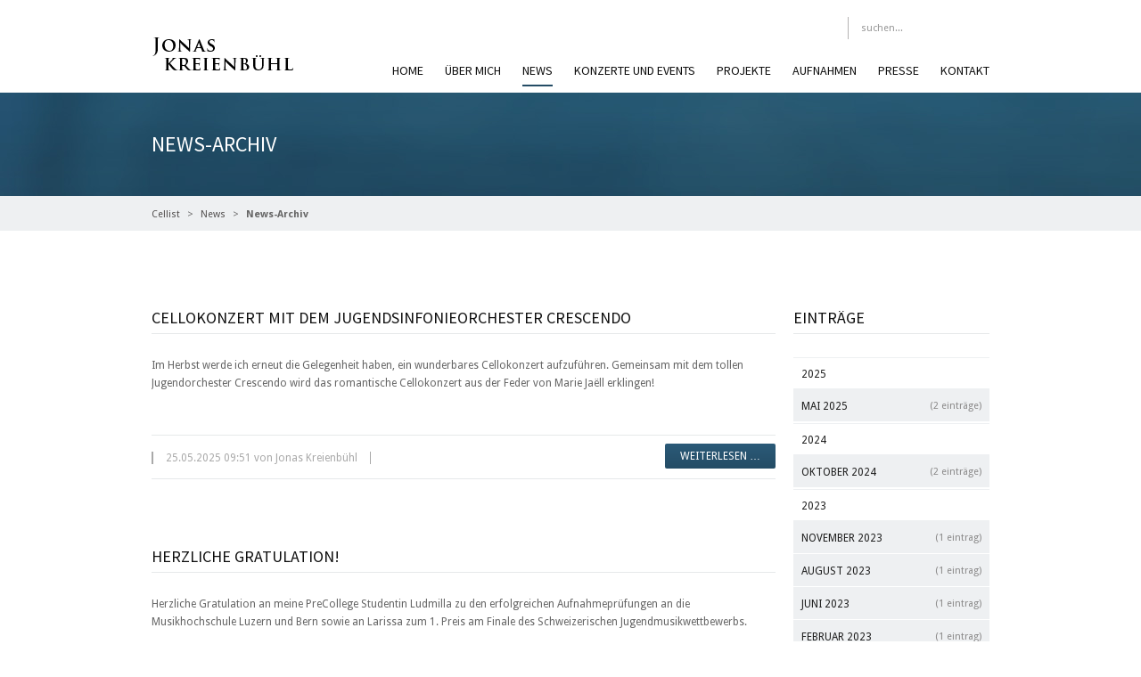

--- FILE ---
content_type: text/html; charset=utf-8
request_url: https://www.cellist.ch/index.php/news-archive.html
body_size: 14866
content:
<!DOCTYPE html>
<html lang="de">
<head>

  <meta charset="utf-8">
  <title>News-Archiv - Cellist</title>
  <base href="https://www.cellist.ch/">

  <meta name="robots" content="index,follow">
  <meta name="description" content="">
  <meta name="keywords" content="">
  <meta name="generator" content="Contao Open Source CMS">
  <meta name="viewport" content="width=device-width,initial-scale=1.0">

      <link rel="stylesheet" href="https://fonts.googleapis.com/css?family=Droid+Sans:400,700%7CSource+Sans+Pro:200,300,400,600,700,800">
<link rel="stylesheet" href="system/modules/themes4contao/assets/css/fontastic/full.min.css" media="screen">
<link rel="stylesheet" href="assets/css/a743b5780ed3.css">
  <script src="https://code.jquery.com/jquery-1.11.3.min.js"></script>
<script>window.jQuery || document.write('<script src="assets/jquery/core/1.11.3/jquery.min.js">\x3C/script>')</script>
  <script src="assets/js/a66ad3441ad0.js"></script>
<style>.banner ul > li > img{display:none;}
#slider{background-image:url("files/layout/images/slider/slider-bg-12.jpg");}
#subfooter .mod_subscribe .text {width:125px;}
#copyright .copyright {border-right: 0;}
#right .mod_calendar .minicalendar {margin-top: 0;}
.event .location {padding: 10px 10px 0px 10px; font-style: italic;}</style>

  <!--[if lt IE 9]><script src="assets/html5shiv/3.7.2/html5shiv.js"></script><![endif]-->

</head>
<body id="top" class="mac chrome blink ch131 wrapper_fullwidth layout_full_width">
<!-- Facebook like box -->
<!--<div class="facebook-wdiget hidden-xs">
	<div class="trigger"></div>
	<div class="content">insert_module::68</div>
</div>-->

  
  <div id="wrapper">

          <header id="header">
        <div class="inside container">
          
<div class="logo_left">
    <div id="top-bar" class="hidden-xs">
    	
<!-- indexer::stop -->
<div class="mod_t4c_social_icons social_box block">

    
        <ul>
                <li class="first even">
            <a href="https://www.facebook.com/trio.fontane" class="icon-fontawesome-webfont-200" title="Facebook" target="_blank">
                                <span>Facebook</span>
                            </a>
        </li>
                <li class="odd">
            <a href="http://youtu.be/Uge3oPK546o" class="icon-fontawesome-webfont-25" title="Youtube" target="_blank">
                                <span>Youtube</span>
                            </a>
        </li>
                <li class="last even">
            <a href="http://www.cellist.ch/share/newsfeed.xml" class="icon-rss" title="RSS">
                                <span>RSS</span>
                            </a>
        </li>
            </ul>
    
</div>
<!-- indexer::continue -->

    	
<div class="search_box">
	<form action="index.php/suche.html" method="get">
	<div class="formbody">
		<label for="ctrl_keywords" class="invisible">Search</label>
		<input type="search" name="keywords" id="ctrl_keywords" class="text" value="" placeholder="suchen...">
		<button type="submit" id="ctrl_submit" class="submit"><i class="icon-fontawesome-webfont-304"></i></button>
	</div>
	</form>
</div>
    </div>
    <div id="mainmenu">
    	
<!-- indexer::stop -->
<nav class="mod_navigation block">

  
  <a href="index.php/news-archive.html#skipNavigation3" class="invisible">Navigation überspringen</a>

  
<ul class="level_1">
            <li class="first"><a href="./" title="Home" class="first">Home</a></li>
                <li class="submenu"><a href="index.php/vita.html" title="Über mich" class="submenu" aria-haspopup="true">Über mich</a>
<ul class="level_2">
            <li class="first"><a href="index.php/vita.html" title="Vita" class="first">Vita</a></li>
                <li class="submenu"><a href="index.php/unterricht.html" title="Unterricht" class="submenu" aria-haspopup="true">Unterricht</a>
<ul class="level_3">
            <li class="first last"><a href="index.php/videos.html" title="Videos" class="first last">Videos</a></li>
      </ul>
</li>
                <li><a href="index.php/schuelerkonzerte.html" title="Schülerkonzerte und Kurse">Schülerkonzerte und Kurse</a></li>
                <li class="last"><a href="index.php/Erfolge.html" title="Auszeichnungen der von Jonas betreuten jungen MusikerInnen" class="last">Erfolge der SchülerInnen</a></li>
      </ul>
</li>
                <li class="submenu trail"><a href="index.php/newslist.html" title="News" class="submenu trail" aria-haspopup="true">News</a>
<ul class="level_2">
            <li class="active first last"><span class="active first last">Archiv</span></li>
      </ul>
</li>
                <li class="submenu"><a href="index.php/konzerte-und-events.html" title="Konzerte und Events" class="submenu" aria-haspopup="true">Konzerte und Events</a>
<ul class="level_2">
            <li class="first last"><a href="index.php/event-archiv.html" title="Event-Archiv" class="first last">Archiv</a></li>
      </ul>
</li>
                <li><a href="index.php/projekte.html" title="Projekte">Projekte</a></li>
                <li><a href="index.php/aufnahmen.html" title="Aufnahmen">Aufnahmen</a></li>
                <li><a href="index.php/presse.html" title="Presse">Presse</a></li>
                <li class="last"><a href="index.php/kontakt.html" title="Kontakt" class="last">Kontakt</a></li>
      </ul>

  <a id="skipNavigation3" class="invisible">&nbsp;</a>

</nav>
<!-- indexer::continue -->

    </div>
    <a href="/" id="logo">
    	<img src="files/layout/images/logo_jonas_2.png" width="160" height="42" alt="">
    </a>
    <div id="mobile-sidebar-trigger" class="visible-xs">
        <a href="#">Navigation</a>
        
<div id="mobile-sidebar" class="visible-xs">
	
<!-- indexer::stop -->
<nav class="mod_changelanguage block">


<ul class="level_1">
            <li class="lang-de active first"><span class="lang-de active first">Deutsch</span></li>
      </ul>

</nav>
<!-- indexer::continue -->
	
<div class="search_box">
	<form action="index.php/suche.html" method="get">
	<div class="formbody">
		<label for="ctrl_keywords" class="invisible">Search</label>
		<input type="search" name="keywords" id="ctrl_keywords" class="text" value="" placeholder="suchen...">
		<button type="submit" id="ctrl_submit" class="submit"><i class="icon-fontawesome-webfont-304"></i></button>
	</div>
	</form>
</div>
	<h4>Navigation</h4>
	
<!-- indexer::stop -->
<nav class="mod_navigation block">

  
  <a href="index.php/news-archive.html#skipNavigation3" class="invisible">Navigation überspringen</a>

  
<ul class="level_1">
            <li class="first"><a href="./" title="Home" class="first">Home</a></li>
                <li class="submenu"><a href="index.php/vita.html" title="Über mich" class="submenu" aria-haspopup="true">Über mich</a>
<ul class="level_2">
            <li class="first"><a href="index.php/vita.html" title="Vita" class="first">Vita</a></li>
                <li class="submenu"><a href="index.php/unterricht.html" title="Unterricht" class="submenu" aria-haspopup="true">Unterricht</a>
<ul class="level_3">
            <li class="first last"><a href="index.php/videos.html" title="Videos" class="first last">Videos</a></li>
      </ul>
</li>
                <li><a href="index.php/schuelerkonzerte.html" title="Schülerkonzerte und Kurse">Schülerkonzerte und Kurse</a></li>
                <li class="last"><a href="index.php/Erfolge.html" title="Auszeichnungen der von Jonas betreuten jungen MusikerInnen" class="last">Erfolge der SchülerInnen</a></li>
      </ul>
</li>
                <li class="submenu trail"><a href="index.php/newslist.html" title="News" class="submenu trail" aria-haspopup="true">News</a>
<ul class="level_2">
            <li class="active first last"><span class="active first last">Archiv</span></li>
      </ul>
</li>
                <li class="submenu"><a href="index.php/konzerte-und-events.html" title="Konzerte und Events" class="submenu" aria-haspopup="true">Konzerte und Events</a>
<ul class="level_2">
            <li class="first last"><a href="index.php/event-archiv.html" title="Event-Archiv" class="first last">Archiv</a></li>
      </ul>
</li>
                <li><a href="index.php/projekte.html" title="Projekte">Projekte</a></li>
                <li><a href="index.php/aufnahmen.html" title="Aufnahmen">Aufnahmen</a></li>
                <li><a href="index.php/presse.html" title="Presse">Presse</a></li>
                <li class="last"><a href="index.php/kontakt.html" title="Kontakt" class="last">Kontakt</a></li>
      </ul>

  <a id="skipNavigation3" class="invisible">&nbsp;</a>

</nav>
<!-- indexer::continue -->

	
<!-- indexer::stop -->
<div class="mod_t4c_social_icons social_box block">

    
        <ul>
                <li class="first even">
            <a href="https://www.facebook.com/trio.fontane" class="icon-fontawesome-webfont-200" title="Facebook" target="_blank">
                                <span>Facebook</span>
                            </a>
        </li>
                <li class="odd">
            <a href="http://youtu.be/Uge3oPK546o" class="icon-fontawesome-webfont-25" title="Youtube" target="_blank">
                                <span>Youtube</span>
                            </a>
        </li>
                <li class="last even">
            <a href="http://www.cellist.ch/share/newsfeed.xml" class="icon-rss" title="RSS">
                                <span>RSS</span>
                            </a>
        </li>
            </ul>
    
</div>
<!-- indexer::continue -->

</div>
    </div>
</div>        </div>
      </header>
    
    <div class="custom">

<div id="subheader">
<div class="inside">

<div id="page-title">
	<div class="inside container">
		<h4>News-Archiv</h4>
	</div>
</div>
<!-- indexer::stop -->
<div class="mod_breadcrumb block" id="breadcrumb">
	<div class="container">
  		
	  <ul>
	        	  	        <li class="first"><a href="" title="Cellist">Cellist</a></li>
	      	        	  	        <li><a href="index.php/newslist.html" title="News">News</a></li>
	      	        	  	        <li class="active last">News-Archiv</li>
    	  	    	  </ul>
	</div>
</div>
<!-- indexer::continue -->

</div>
</div>

</div>

    <div id="container">
    	<div class="container">
	    	<div class="row">

							        	<div id="main" class="col-md-12">
    	        	
<div class="mod_article first last block" id="archiv">

  
  
<div class="ce_t4c_column_wrapper_start first row block" >


<div class="ce_t4c_column_start col-md-9 block">

<!-- indexer::stop -->
<div class="mod_newsarchive block">

  
  
      
<div class="blog blog_v2 clearfix arc_1 block first even">

  <h2><a href="index.php/news-reader/cellokonzert-mit-dem-jugendsinfonieorchester-crescendo.html" title="Den Artikel lesen: Cellokonzert mit dem Jugendsinfonieorchester Crescendo">Cellokonzert mit dem Jugendsinfonieorchester Crescendo</a></h2>

  <div class="row">
  
  <div class="teaser col-lg-12">
    <p>Im Herbst werde ich erneut die Gelegenheit haben, ein wunderbares Cellokonzert aufzuführen. Gemeinsam mit dem tollen Jugendorchester Crescendo wird das romantische Cellokonzert aus der Feder von Marie Jaëll erklingen!</p>  </div>
  </div>
  <div class="info clearfix">
      <div class="datetime">
		<span>25.05.2025 09:51 von Jonas Kreienbühl</span>
		<span></span>
    </div>
  
      <div class="more"><a href="index.php/news-reader/cellokonzert-mit-dem-jugendsinfonieorchester-crescendo.html" class="btn btn-primary">Weiterlesen …</a></div>
    </div>

</div>
<div class="blog blog_v2 clearfix arc_1 block odd">

  <h2><a href="index.php/news-reader/herzliche-gratulation-87.html" title="Den Artikel lesen: Herzliche Gratulation!">Herzliche Gratulation!</a></h2>

  <div class="row">
  
  <div class="teaser col-lg-12">
    <p>Herzliche Gratulation an meine PreCollege Studentin Ludmilla zu den erfolgreichen Aufnahmeprüfungen an die Musikhochschule Luzern und Bern sowie an Larissa zum 1. Preis am Finale des Schweizerischen Jugendmusikwettbewerbs.</p>  </div>
  </div>
  <div class="info clearfix">
      <div class="datetime">
		<span>25.05.2025 09:47 von Jonas Kreienbühl</span>
		<span></span>
    </div>
  
      <div class="more"><a href="index.php/news-reader/herzliche-gratulation-87.html" class="btn btn-primary">Weiterlesen …</a></div>
    </div>

</div>
<div class="blog blog_v2 clearfix arc_1 block even">

  <h2><a href="https://kammerorchester-thalwil.ch/" title="Weiterlesen auf https://kammerorchester-thalwil.ch/">Raff-Cellokonzert in Thalwil</a></h2>

  <div class="row">
  
  <div class="teaser col-lg-12">
    <p>Am Sonntag, 24. November werde ich ein weiteres Mal die schöne Gelegenheit haben, das wunderbare Raff-Cellokonzert aufzuführen (mit der tollen Dirigentin Maya Wenger und dem Kammerorchester Thalwil). Das Konzert findet um 17 Uhr in der reformierten Kirche Thalwil statt.</p>  </div>
  </div>
  <div class="info clearfix">
      <div class="datetime">
		<span>24.10.2024 22:37 von Jonas Kreienbühl</span>
		<span></span>
    </div>
  
      <div class="more"><a href="https://kammerorchester-thalwil.ch/" class="btn btn-primary">Weiterlesen …</a></div>
    </div>

</div>
<div class="blog blog_v2 clearfix arc_1 block odd">

  <h2><a href="index.php/news-reader/schaeuble-award-in-arosa.html" title="Den Artikel lesen: Schaeuble Award in Arosa">Schaeuble Award in Arosa</a></h2>

  <div class="row">
  
  <div class="teaser col-lg-12">
    <p>Herzliche Gratulation an meine Schülerin Rhea zum Sonderpreis und Anerkennungspreis beim Schaeuble Award im Rahmen der MusicAcademy / Meisterkurse in Arosa, welche Ehre als jüngste Teilnehmerin!</p>  </div>
  </div>
  <div class="info clearfix">
      <div class="datetime">
		<span>24.10.2024 22:35 von Jonas Kreienbühl</span>
		<span></span>
    </div>
  
      <div class="more"><a href="index.php/news-reader/schaeuble-award-in-arosa.html" class="btn btn-primary">Weiterlesen …</a></div>
    </div>

</div>
<div class="blog blog_v2 clearfix arc_1 block even">

  <h2><a href="index.php/news-reader/spitzenresultate-am-zuercher-musikwettbewerb.html" title="Den Artikel lesen: Preissegen am Zürcher Musikwettbewerb">Preissegen am Zürcher Musikwettbewerb</a></h2>

  <div class="row">
  
  <div class="teaser col-lg-12">
    <p>Herzliche Gratulation an meine Schülerinnen Sophie (1. Preis älteste Kategorie 4), Cecila (2. Preis, Kat. 2) und Rhea (2. Preis Kat. 3) zu euren tollen Erfolgen am Zürcher Musikwettbewerb!&nbsp;</p>  </div>
  </div>
  <div class="info clearfix">
      <div class="datetime">
		<span>19.11.2023 19:41 von Jonas Kreienbühl</span>
		<span></span>
    </div>
  
      <div class="more"><a href="index.php/news-reader/spitzenresultate-am-zuercher-musikwettbewerb.html" class="btn btn-primary">Weiterlesen …</a></div>
    </div>

</div>
<div class="blog blog_v2 clearfix arc_1 block odd">

  <h2><a href="index.php/news-reader/internationaler-wettbewerbserfolg-fuer-duo-larissa.html" title="Den Artikel lesen: Internationaler Wettbewerbserfolg für Duo Larissa">Internationaler Wettbewerbserfolg für Duo Larissa</a></h2>

  <div class="row">
  
  <div class="teaser col-lg-12">
    <p>Das Duo Larissa mit meiner Schülerin Larissa Isler gewinnt am internationalen Wettbewerb von San Bartolomeo / Italien den 1. Preis! Herzliche Gratulation zu diesem fantastischen Erfolg inklusive Kurz-Auftritt im italienischen TV.</p>  </div>
  </div>
  <div class="info clearfix">
      <div class="datetime">
		<span>03.08.2023 19:13 von Jonas Kreienbühl</span>
		<span></span>
    </div>
  
      <div class="more"><a href="index.php/news-reader/internationaler-wettbewerbserfolg-fuer-duo-larissa.html" class="btn btn-primary">Weiterlesen …</a></div>
    </div>

</div>
<div class="blog blog_v2 clearfix arc_1 block even">

  <h2><a href="index.php/news-reader/spitzen-resultate-am-finale-des-schweizerischen-jugendmusikwettbewerbes.html" title="Den Artikel lesen: Spitzen-Resultate am Finale des Schweizerischen Jugendmusikwettbewerbes">Spitzen-Resultate am Finale des Schweizerischen Jugendmusikwettbewerbes</a></h2>

  <div class="row">
  
  <div class="teaser col-lg-12">
    <p>Herzliche Gratulation an meine Schülerinnen Sophie (1. Preis mit Auszeichnung), Rhea und Larissa (beide 1. Preis) zu euren fantastischen Erfolgen am Finale des Schweizerischen Jugendmusikwettbewerbs in Lugano!</p>  </div>
  </div>
  <div class="info clearfix">
      <div class="datetime">
		<span>02.06.2023 12:24 von Jonas Kreienbühl</span>
		<span></span>
    </div>
  
      <div class="more"><a href="index.php/news-reader/spitzen-resultate-am-finale-des-schweizerischen-jugendmusikwettbewerbes.html" class="btn btn-primary">Weiterlesen …</a></div>
    </div>

</div>
<div class="blog blog_v2 clearfix arc_1 block odd">

  <h2><a href="index.php/news-reader/neuausgabe-raff-cellokonzert-nr-1-fuer-breitkopf-haertel-mit-premiere-am-25-maerz.html" title="Den Artikel lesen: Neuausgabe Raff Cellokonzert Nr. 1 für Breitkopf &amp; Härtel mit Premiere am 26. März 2023">Neuausgabe Raff Cellokonzert Nr. 1 für Breitkopf & Härtel mit Premiere am 26. März 2023</a></h2>

  <div class="row">
  
  <div class="teaser col-lg-12">
    <p>Demnächst kommt die gemeinsam mit Andrea Wiesli editierte Neuausgabe des Cellokonzertes Nr. 1 von Joachim Raff beim renommierten deutschen Verlag Breitkopf &amp; Härtel heraus. Auch das Datum der Premiere steht: Sonntag, 26. März am Raff-Wettbewerb der ZHdK!</p>  </div>
  </div>
  <div class="info clearfix">
      <div class="datetime">
		<span>06.02.2023 13:50 von Jonas Kreienbühl</span>
		<span></span>
    </div>
  
      <div class="more"><a href="index.php/news-reader/neuausgabe-raff-cellokonzert-nr-1-fuer-breitkopf-haertel-mit-premiere-am-25-maerz.html" class="btn btn-primary">Weiterlesen …</a></div>
    </div>

</div>
<div class="blog blog_v2 clearfix arc_1 block even">

  <h2><a href="index.php/news-reader/rhea-durrer-gewinnt-musikwettbewerb-laupersdorf.html" title="Den Artikel lesen: Rhea Durrer gewinnt Musikwettbewerb Laupersdorf">Rhea Durrer gewinnt Musikwettbewerb Laupersdorf</a></h2>

  <div class="row">
  
  <div class="teaser col-lg-12">
    <p>Am diesjährigen Musikwettbewerb Laupersdorf durfte Rhea Durrer nicht nur den 1. Preis in ihrer Alterskategorie, sondern gleich auch noch den Pokal für die beste Punktzahl aller 61 teilnehmenden jungen Musiker*innen aus der ganzen Schweiz entgegen nehmen. Was für ein toller Erfolg an diesem traditionsreichen Wettbewerb, herzliche Gratulation, liebe Rhea!</p>  </div>
  </div>
  <div class="info clearfix">
      <div class="datetime">
		<span>21.11.2022 12:13 von Jonas Kreienbühl</span>
		<span></span>
    </div>
  
      <div class="more"><a href="index.php/news-reader/rhea-durrer-gewinnt-musikwettbewerb-laupersdorf.html" class="btn btn-primary">Weiterlesen …</a></div>
    </div>

</div>
<div class="blog blog_v2 clearfix arc_1 block odd">

  <h2><a href="index.php/news-reader/kammermusik-auf-spitzenniveau.html" title="Den Artikel lesen: Kammermusik auf Spitzenniveau">Kammermusik auf Spitzenniveau</a></h2>

  <div class="row">
  
  <div class="teaser col-lg-12">
    <p>Herzliche Gratulation an das Fiorito-Quartett mit Klara, Ladina, Anna und Rhea sowie an das Quartett Vivace mit Elodie, Suya, Mark und Johanna zu den wunderschönen Auftritten mit 1. Preisen am Zürcher Musikwettbewerb! Das Fiorito-Quartett hat sich zudem mit Maximalpunktzahl für den Finalwettbewerb qualifiziert und sich dabei gleich nochmals einen 1. Preis erspielt.</p>  </div>
  </div>
  <div class="info clearfix">
      <div class="datetime">
		<span>21.11.2022 12:10 von Jonas Kreienbühl</span>
		<span></span>
    </div>
  
      <div class="more"><a href="index.php/news-reader/kammermusik-auf-spitzenniveau.html" class="btn btn-primary">Weiterlesen …</a></div>
    </div>

</div>
<div class="blog blog_v2 clearfix arc_1 block even">

  <h2><a href="index.php/news-reader/herzliche-gratulation.html" title="Den Artikel lesen: Herzliche Gratulation!">Herzliche Gratulation!</a></h2>

  <div class="row">
  
  <div class="teaser col-lg-12">
    <p>Herzliche Gratulation meinen Schüler*innen Rhea (1. Preis solo), Larissa (1. Preis im Duo und 2. Preis solo Alte Musik), Daria (2. Preis im Duo) und Julien (1. Preis mit dem Jurovi Trio) zu ihren herausragenden Leistungen an den Entrada des Schweizerischen Jugendmusikwettbewerbs! Die Stationen Neuchâtel, Zug und Arbon haben mir viele wunderbare musikalische Momente beschert und ich habe das lebhafte und berührende Spiel von allen sehr genossen.</p>  </div>
  </div>
  <div class="info clearfix">
      <div class="datetime">
		<span>07.03.2022 10:28 von Jonas Kreienbühl</span>
		<span></span>
    </div>
  
      <div class="more"><a href="index.php/news-reader/herzliche-gratulation.html" class="btn btn-primary">Weiterlesen …</a></div>
    </div>

</div>
<div class="blog blog_v2 clearfix arc_1 block odd">

  <h2><a href="index.php/news-reader/cd-praesentationskonzert-neue-cd-alexander-schaichet.html" title="Den Artikel lesen: Präsentationskonzert neue CD Alexander Schaichet">Präsentationskonzert neue CD Alexander Schaichet</a></h2>

  <div class="row">
  
  <div class="teaser col-lg-12">
    <p>Am Freitag, 1. April wird ab 18 Uhr 15 unsere neue Doppel-CD über das Leben und Wirken von Alexander Schaichet und sein kulturell-musikalisches Umfeld im Predigerchor Zürich stattfinden.</p>  </div>
  </div>
  <div class="info clearfix">
      <div class="datetime">
		<span>07.03.2022 10:26 von Jonas Kreienbühl</span>
		<span></span>
    </div>
  
      <div class="more"><a href="index.php/news-reader/cd-praesentationskonzert-neue-cd-alexander-schaichet.html" class="btn btn-primary">Weiterlesen …</a></div>
    </div>

</div>
<div class="blog blog_v2 clearfix arc_1 block even">

  <h2><a href="index.php/news-reader/weitere-1-preise-am-finale-des-schweizerischen-jugendmusikwettbewerbs.html" title="Den Artikel lesen: Weitere 1. Preise am Finale des Schweizerischen Jugendmusikwettbewerbs">Weitere 1. Preise am Finale des Schweizerischen Jugendmusikwettbewerbs</a></h2>

  <div class="row">
  
  <div class="teaser col-lg-12">
    <p>In Luzern ging in den letzten Tagen das Finale des Schweizerischen Jugendmusikwettbewerbs über die Bühne: Ganz herzliche Gratulation an meine Schülerinnen Larissa (1. Preis und Sonderpreis Bachwochen Thun) und Sophie (1. Preis) sowie das Fiorito-Quartett (3. Preis), die mit ihren tollen Kammermusikgruppen auf sehr hohem Niveau geglänzt haben!</p>  </div>
  </div>
  <div class="info clearfix">
      <div class="datetime">
		<span>09.05.2021 10:41 von Jonas Kreienbühl</span>
		<span></span>
    </div>
  
      <div class="more"><a href="index.php/news-reader/weitere-1-preise-am-finale-des-schweizerischen-jugendmusikwettbewerbs.html" class="btn btn-primary">Weiterlesen …</a></div>
    </div>

</div>
<div class="blog blog_v2 clearfix arc_1 block odd">

  <h2><a href="index.php/news-reader/id-5-preise-am-schweizerischen-jugendmusikwettbewerb.html" title="Den Artikel lesen: 5 Preise am Schweizerischen Jugendmusikwettbewerb">5 Preise am Schweizerischen Jugendmusikwettbewerb</a></h2>

  <div class="row">
  
  <div class="teaser col-lg-12">
    <p>An den erstmals ohne Publikum ausgetragenen Entrada des Schweizerischen Jugendmusikwettbewerbs durften meine Schüler*innen für ihre engagierte Vorbereitung diverse Preise entgegen nehmen:<br>Duo Larissa, Quartetto Fiorito und Inferno Quartett: 1. Preis<br>Duo Juvi und Duo Lindari: 2. Preis.</p>
<p>Herzliche Gratulation zu euren grossartigen musikalischen Leistungen unter erschwerten Corona-Bedingungen!</p>  </div>
  </div>
  <div class="info clearfix">
      <div class="datetime">
		<span>23.03.2021 09:42 von Jonas Kreienbühl</span>
		<span></span>
    </div>
  
      <div class="more"><a href="index.php/news-reader/id-5-preise-am-schweizerischen-jugendmusikwettbewerb.html" class="btn btn-primary">Weiterlesen …</a></div>
    </div>

</div>
<div class="blog blog_v2 clearfix arc_1 block even">

  <h2><a href="index.php/news-reader/id-2-cello-meisterkurs-in-blonay-am-genfersee.html" title="Den Artikel lesen: 2. Cello-Meisterkurs in Blonay am Genfersee">2. Cello-Meisterkurs in Blonay am Genfersee</a></h2>

  <div class="row">
  
  <div class="teaser col-lg-12">
    <p>Vom 31. Juli bis 7. August 2021 werde ich&nbsp;nach der so gelungenen Premiere vom vergangenen Jahr erneut einen Cello-Meisterkurs organisieren. Gemeinsam mit Isabel Gehweiler (Cello) und Andrea Wiesli (Korrepetition am Klavier) wird im traumhaft gelegenen Hindemith-Musikzentrum Blonay auch in Ensembles intensiv musiziert. Junge Cellistinnen und Cellisten im Alter zwischen 10 und 25, seid herzlich eingeladen!</p>  </div>
  </div>
  <div class="info clearfix">
      <div class="datetime">
		<span>08.03.2021 10:52 von Jonas Kreienbühl</span>
		<span></span>
    </div>
  
      <div class="more"><a href="index.php/news-reader/id-2-cello-meisterkurs-in-blonay-am-genfersee.html" class="btn btn-primary">Weiterlesen …</a></div>
    </div>

</div>
<div class="blog blog_v2 clearfix arc_1 block odd">

  <h2><a href="index.php/news-reader/tolle-performances-am-zuercher-musikwettbewerb.html" title="Den Artikel lesen: Tolle Performances am Zürcher Musikwettbewerb">Tolle Performances am Zürcher Musikwettbewerb</a></h2>

  <div class="row">
  
  <div class="teaser col-lg-12">
    <p>Herzliche Gratulation an das Quartett Fiorito zum ersten Preis inklusive Finalqualifikation, sowie an das Duo Larissa zum 3. Preis am Zürcher Musikwettbewerb. Was für schöne und intensive musikalische Momente durfte ich wieder erleben! Meine Gedanken sind aber auch beim Jurovi-Trio und beim Inferno Quartett, die, top vorbereitet, wegen Corona-Quarantänen leider nicht antreten konnten. Am Finale der besten Ensembles im Grossen Saal der ZHdK erspielte sich das Quartett Fiorito zudem gleich noch einen 2. Preis.</p>  </div>
  </div>
  <div class="info clearfix">
      <div class="datetime">
		<span>08.11.2020 22:28 von Jonas Kreienbühl</span>
		<span></span>
    </div>
  
      <div class="more"><a href="index.php/news-reader/tolle-performances-am-zuercher-musikwettbewerb.html" class="btn btn-primary">Weiterlesen …</a></div>
    </div>

</div>
<div class="blog blog_v2 clearfix arc_1 block even">

  <h2><a href="index.php/news-reader/cello-meisterkurs.html" title="Den Artikel lesen: Cello-Meisterkurs in Blonay am Genfersee">Cello-Meisterkurs in Blonay am Genfersee</a></h2>

  <div class="row">
  
  <div class="teaser col-lg-12">
    <p>Vom 11. bis 17. Juli 2020 werde ich im Hindemith-Musikzentrum Blonay einen Cello-Meisterkurs geben. Junge Cellistinnen und Cellisten, seid herzlich eingeladen!</p>  </div>
  </div>
  <div class="info clearfix">
      <div class="datetime">
		<span>21.05.2020 13:24 von Jonas Kreienbühl</span>
		<span></span>
    </div>
  
      <div class="more"><a href="index.php/news-reader/cello-meisterkurs.html" class="btn btn-primary">Weiterlesen …</a></div>
    </div>

</div>
<div class="blog blog_v2 clearfix arc_1 block odd">

  <h2><a href="index.php/news-reader/nominierung-zum-preis-der-deutschen-schallplattenkritik.html" title="Den Artikel lesen: Nomination zum Preis der Deutschen Schallplattenkritik!">Nomination zum Preis der Deutschen Schallplattenkritik!</a></h2>

  <div class="row">
  
  <div class="teaser col-lg-12">
    <p>Ich freue mich gemeinsam mit meinem Trio Fontane riesig über die Nomination unserer neuesten CD zum Preis der Deutschen Schallplattenkritik!! Unsere Ersteinspielung von Hans Hubers erstem Klaviertrio sowie dem Trio von Hermann Goetz stösst in Deutschland auf grosses Interesse und ergattert super Kritiken.</p>  </div>
  </div>
  <div class="info clearfix">
      <div class="datetime">
		<span>07.05.2020 22:00 von Jonas Kreienbühl</span>
		<span></span>
    </div>
  
      <div class="more"><a href="index.php/news-reader/nominierung-zum-preis-der-deutschen-schallplattenkritik.html" class="btn btn-primary">Weiterlesen …</a></div>
    </div>

</div>
<div class="blog blog_v2 clearfix arc_1 block even">

  <h2><a href="index.php/news-reader/wieder-drei-preise-am-zuercher-musikwettbewerb.html" title="Den Artikel lesen: Wieder drei Preise am Zürcher Musikwettbewerb">Wieder drei Preise am Zürcher Musikwettbewerb</a></h2>

  <div class="row">
  
  <div class="teaser col-lg-12">
    <p>Herzliche Gratulation meinen SchülerInnen Julien, Johanna und Sophie zu ihren 1. und 2. Preisen sowie zum SIMA-Sonderpreis am Zürcher Musikwettbewerb! Es war ein Genuss, euer ausdrucksvolles Musizieren mit zu erleben!</p>  </div>
  </div>
  <div class="info clearfix">
      <div class="datetime">
		<span>26.11.2019 12:23 von Jonas Kreienbühl</span>
		<span></span>
    </div>
  
      <div class="more"><a href="index.php/news-reader/wieder-drei-preise-am-zuercher-musikwettbewerb.html" class="btn btn-primary">Weiterlesen …</a></div>
    </div>

</div>
<div class="blog blog_v2 clearfix arc_1 block odd">

  <h2><a href="index.php/news-reader/reichhaltig-ist-mein-leben.html" title="Den Artikel lesen: Reichhaltig ist mein Leben">Reichhaltig ist mein Leben</a></h2>

  <div class="row">
  
  <div class="teaser col-lg-12">
    <p>Ein sehr intensiver Sommer mit vielen besonderen Erfahrungen neigt sich dem Ende zu. Nach drei Tagen im Radiostudio SRF und den Aufnahmen für unsere neueste Trio-CD (Release Januar 2020) konnte ich meine Erfahrung gleich an zwei Sommerkursen weitergeben. Es war wunderbar, mit den Jugendlichen zu arbeiten: in fokussierter, motivierter und herzlicher Atmosphäre wurde gemeinsam viel erreicht. Anschliessend hatte ich noch das Vergnügen, zwei Konzerte in der Schweiz zu spielen, beide ausverkauft. Bach, Schumann und Brahms - was für herrliche Musik!</p>  </div>
  </div>
  <div class="info clearfix">
      <div class="datetime">
		<span>19.08.2019 09:59 von Jonas Kreienbühl</span>
		<span></span>
    </div>
  
      <div class="more"><a href="index.php/news-reader/reichhaltig-ist-mein-leben.html" class="btn btn-primary">Weiterlesen …</a></div>
    </div>

</div>
<div class="blog blog_v2 clearfix arc_1 block even">

  <h2><a href="index.php/news-reader/traumresultat-am-finale-des-sjmw.html" title="Den Artikel lesen: Traumresultat am Finale des SJMW">Traumresultat am Finale des SJMW</a></h2>

  <div class="row">
  
  <div class="teaser col-lg-12">
    <p>Eine sehr renommierte Jury hat am Finale des Schweizerischen Jugendmusikwettbewerbs die wunderbare Musik der von mir betreuten Kammermusikformationen gleich zweimal mit der Maximalpunktzahl belohnt: Sowohl das Duo mit Selma und Norina, als auch das Trio mit Vianne, Julien und Romy haben einen ersten Preis mit Auszeichnung erhalten. Herzliche Gratulation!! Selma und Norina wurden zudem ausgewählt, im März 2021 am Arosa Klassik Festival aufzutreten.</p>  </div>
  </div>
  <div class="info clearfix">
      <div class="datetime">
		<span>17.05.2019 21:00 von Jonas Kreienbühl</span>
		<span></span>
    </div>
  
      <div class="more"><a href="index.php/news-reader/traumresultat-am-finale-des-sjmw.html" class="btn btn-primary">Weiterlesen …</a></div>
    </div>

</div>
<div class="blog blog_v2 clearfix arc_1 block odd">

  <h2><a href="index.php/news-reader/auch-dieses-jahr-drei-1-preise-am-schweizerischen-jugendmusikwettbewerb.html" title="Den Artikel lesen: Erneut drei 1. Preise am Schweizerischen Jugendmusikwettbewerb">Erneut drei 1. Preise am Schweizerischen Jugendmusikwettbewerb</a></h2>

  <div class="row">
  
  <div class="teaser col-lg-12">
    <p>An den Entrada-Ausscheidungen des SJMW in Winterthur und Arbon haben das Trio mit Julien, Vianne und Romy, das Duo Selma &amp; Norina sowie Sophie mit ihrem Quartett Inferno je einen 1. Preis erhalten. Bravissimo! Somit freuen wir uns alle auf das Finale im Mai im schönen Lugano.</p>  </div>
  </div>
  <div class="info clearfix">
      <div class="datetime">
		<span>31.03.2019 15:37 von Jonas Kreienbühl</span>
		<span></span>
    </div>
  
      <div class="more"><a href="index.php/news-reader/auch-dieses-jahr-drei-1-preise-am-schweizerischen-jugendmusikwettbewerb.html" class="btn btn-primary">Weiterlesen …</a></div>
    </div>

</div>
<div class="blog blog_v2 clearfix arc_1 block even">

  <h2><a href="index.php/news-reader/solistenkonzerte-mit-orchester.html" title="Den Artikel lesen: Solistenkonzerte mit Orchester">Solistenkonzerte mit Orchester</a></h2>

  <div class="row">
  
  <div class="teaser col-lg-12">
    <p>Am Sonntag, 3. Februar habe ich das Vergnügen, gemeinsam mit Noëlle Grüebler, Andrea Wiesli und dem Kammerorchester Uster das herrliche Tripelkonzert von Beethoven wieder aufzuführen! Zudem ist auch meine Studentin Selma als Solistin mit einem Kammerorchester unterwegs: am 19. Januar in Neuchatel sowie am 20. Januar in Niederlenz mit einer spannenden Uraufführung nach jüdischen Melodien.</p>  </div>
  </div>
  <div class="info clearfix">
      <div class="datetime">
		<span>09.01.2019 09:54 von Jonas Kreienbühl</span>
		<span></span>
    </div>
  
      <div class="more"><a href="index.php/news-reader/solistenkonzerte-mit-orchester.html" class="btn btn-primary">Weiterlesen …</a></div>
    </div>

</div>
<div class="blog blog_v2 clearfix arc_1 block odd">

  <h2><a href="index.php/news-reader/top-resultate-am-zuercher-musikwettbewerb.html" title="Den Artikel lesen: Top-Resultate am Zürcher Musikwettbewerb">Top-Resultate am Zürcher Musikwettbewerb</a></h2>

  <div class="row">
  
  <div class="teaser col-lg-12">
    <p>An der gestrigen Austragung des Zürcher Musikwettbewerbs haben sowohl das Trio mit Vianne, Julien und Romy, als auch das Quartett mit Isabelle, Vianne, Caroline und Sophie einen 1. Preis mit Maximalpunktzahl erreicht. Zudem gab es am Finale der besten Ensembles (Kategorien 3 und 4) gleich noch einmal einen 1. Preis, fantastisch! Euer wunderbares Spiel war sehr berührend und beeindruckend!</p>  </div>
  </div>
  <div class="info clearfix">
      <div class="datetime">
		<span>19.11.2018 10:39 von Jonas Kreienbühl</span>
		<span></span>
    </div>
  
      <div class="more"><a href="index.php/news-reader/top-resultate-am-zuercher-musikwettbewerb.html" class="btn btn-primary">Weiterlesen …</a></div>
    </div>

</div>
<div class="blog blog_v2 clearfix arc_1 block even">

  <h2><a href="index.php/news-reader/neu-dozent-an-der-zhdk.html" title="Den Artikel lesen: Neu: Dozent für Violoncello im PreCollege der ZHdK">Neu: Dozent für Violoncello im PreCollege der ZHdK</a></h2>

  <div class="row">
  
  <div class="teaser col-lg-12">
    <p>Ab Sommer 2018 bin ich neu an der Zürcher Hochschule der Künste, Hauptfach Violoncello im PreCollege / K+S angestellt und freue mich auf dieses interessante Umfeld!</p>  </div>
  </div>
  <div class="info clearfix">
      <div class="datetime">
		<span>16.07.2018 10:45 von Jonas Kreienbühl</span>
		<span></span>
    </div>
  
      <div class="more"><a href="index.php/news-reader/neu-dozent-an-der-zhdk.html" class="btn btn-primary">Weiterlesen …</a></div>
    </div>

</div>
<div class="blog blog_v2 clearfix arc_1 block odd">

  <h2><a href="index.php/news-reader/fantastische-resultate-am-wettbewerbsfinale.html" title="Den Artikel lesen: Preissegen am Wettbewerbsfinale">Preissegen am Wettbewerbsfinale</a></h2>

  <div class="row">
  
  <div class="teaser col-lg-12">
    <p>Am Finale des Schweizerischen Jugendmusikwettbewerbes in Zürich durfte Selma bei den 15-17-jährigen CellistInnen als einzige einen 1. Preis mit Auszeichnung entgegen nehmen. Zudem hat sie im Duo mit Valentin und ausserdem auch Sophie im Violoncello solo der 2. Kategorie jeweils 2. Preise gewonnen. <br>Bravo für eure wunderbaren Auftritte, es war ein Genuss, dies mitzuerleben!</p>  </div>
  </div>
  <div class="info clearfix">
      <div class="datetime">
		<span>11.05.2018 19:49 von Jonas Kreienbühl</span>
		<span></span>
    </div>
  
      <div class="more"><a href="index.php/news-reader/fantastische-resultate-am-wettbewerbsfinale.html" class="btn btn-primary">Weiterlesen …</a></div>
    </div>

</div>
<div class="blog blog_v2 clearfix arc_1 block even">

  <h2><a href="index.php/news-reader/konzerte-im-in-und-ausland.html" title="Den Artikel lesen: Konzerte im In- und Ausland">Konzerte im In- und Ausland</a></h2>

  <div class="row">
  
  <div class="teaser col-lg-12">
    <p>In den nächsten Wochen bin ich zusammen mit hervorragenden Instrumentalisten im In-und Ausland unterwegs und freue mich auf die wunderbare Musik - eine interessante Mischung aus bekannten Meisterwerken und unbekannten Perlen!</p>  </div>
  </div>
  <div class="info clearfix">
      <div class="datetime">
		<span>23.04.2018 22:33 von Jonas Kreienbühl</span>
		<span></span>
    </div>
  
      <div class="more"><a href="index.php/news-reader/konzerte-im-in-und-ausland.html" class="btn btn-primary">Weiterlesen …</a></div>
    </div>

</div>
<div class="blog blog_v2 clearfix arc_1 block odd">

  <h2><a href="index.php/news-reader/drei-1-preise-am-schweizerischen-jugendmusikwettbewerb.html" title="Den Artikel lesen: Drei 1. Preise am Schweizerischen Jugendmusikwettbewerb!">Drei 1. Preise am Schweizerischen Jugendmusikwettbewerb!</a></h2>

  <div class="row">
  
  <div class="teaser col-lg-12">
    <p>Herzliche Gratulation an Selma, Sophie und das Duo Selma &amp; Valentin zu ihren wunderbaren Auftritten am Schweizerischen Jugendmusikwettbewerb! Alle haben von der Jury für ihr beseeltes Musizieren einen 1. Preis erhalten, Sophie gar mit Auszeichnung - wow!</p>  </div>
  </div>
  <div class="info clearfix">
      <div class="datetime">
		<span>20.03.2018 09:35 von Jonas Kreienbühl</span>
		<span></span>
    </div>
  
      <div class="more"><a href="index.php/news-reader/drei-1-preise-am-schweizerischen-jugendmusikwettbewerb.html" class="btn btn-primary">Weiterlesen …</a></div>
    </div>

</div>
<div class="blog blog_v2 clearfix arc_1 block even">

  <h2><a href="index.php/news-reader/tolle-resultate-am-zuercher-musikwettbewerb.html" title="Den Artikel lesen: Tolle Resultate am Zürcher Musikwettbewerb">Tolle Resultate am Zürcher Musikwettbewerb</a></h2>

  <div class="row">
  
  <div class="teaser col-lg-12">
    <p>Herzliche Gratulation meinen Schülerinnen Naomi, Sophie und Selma zu ihren Preisen am Zürcher Musikwettbewerb! Ihr habt wunderschön und sehr souverän musiziert.</p>
<p>Selma hat sich zudem mit der Maximalpunktzahl für das Finale der besten Instrumentalisten ihrer Alterskategorie qualifiziert und da für ihren glanzvollen Auftritt zusätzlich einen 2. Preis erhalten.</p>  </div>
  </div>
  <div class="info clearfix">
      <div class="datetime">
		<span>12.12.2017 12:53 von Jonas Kreienbühl</span>
		<span></span>
    </div>
  
      <div class="more"><a href="index.php/news-reader/tolle-resultate-am-zuercher-musikwettbewerb.html" class="btn btn-primary">Weiterlesen …</a></div>
    </div>

</div>
<div class="blog blog_v2 clearfix arc_1 block odd">

  <h2><a href="index.php/news-reader/schoen-wars.html" title="Den Artikel lesen: Schön wars!">Schön wars!</a></h2>

  <div class="row">
  
  <div class="teaser col-lg-12">
    <p>Am vergangenen Wochenende sind die Konzerte mit dem Orchester Gelterkinden und Beethovens Tripelkonzert erfolgreich über die Bühne gegangen. Danke an Gunhard Mattes, Matthias Enderle und Andrea Wiesli sowie das ganze Orchester für die wunderschönen und unvergesslichen Momente!</p>  </div>
  </div>
  <div class="info clearfix">
      <div class="datetime">
		<span>12.12.2017 12:49 von Jonas Kreienbühl</span>
		<span></span>
    </div>
  
      <div class="more"><a href="index.php/news-reader/schoen-wars.html" class="btn btn-primary">Weiterlesen …</a></div>
    </div>

</div>
<div class="blog blog_v2 clearfix arc_1 block even">

  <h2><a href="index.php/news-reader/herbstkonzerte.html" title="Den Artikel lesen: Herbstkonzerte">Herbstkonzerte</a></h2>

  <div class="row">
  
  <div class="teaser col-lg-12">
    <p>Ein bunter Strauss toller Herbstkonzerte erwartet mich in Kürze! So unter anderem die Premiere von Top of Switzerland in Thun (mit der allerersten Aufführung von Carl Rüttis mir gewidmetem Cello-Solo-Stück), das Jubiläumskonzert für Kanta Bopha im Grossmünster oder die solistische Wiederaufnahme von Beethovens Tripelkonzert mit dem Orchester Gelterkinden.</p>
<p>Auch SchülerInnen von mir werden in den nächsten Monaten dem Zürcher Publikum vorgestellt: so zum Beispiel Selma im Mittagskonzert Intermezzo von Musik Hug Mitte November sowie im Dezember als Solistin mit MKZ-Lehrerorchester.</p>  </div>
  </div>
  <div class="info clearfix">
      <div class="datetime">
		<span>16.10.2017 20:41 von Jonas Kreienbühl</span>
		<span></span>
    </div>
  
      <div class="more"><a href="index.php/news-reader/herbstkonzerte.html" class="btn btn-primary">Weiterlesen …</a></div>
    </div>

</div>
<div class="blog blog_v2 clearfix arc_1 block odd">

  <h2><a href="index.php/news-reader/fernsehauftritt-radiointerview.html" title="Den Artikel lesen: Fernsehauftritt &amp; Radiointerview">Fernsehauftritt & Radiointerview</a></h2>

  <div class="row">
      <div class="photo col-lg-4">
    	<div class="inside">
	        <figure class="image_container float_above">

		      
    		  <img src="files/Bilder/2017-01-28-viva-volksmusik-16022330.jpg" width="800" height="533" alt="">

    		  		    </figure>

        		        <div class="bg"></div>
    	    <div class="hover_effect">
		          	<a href="index.php/news-reader/fernsehauftritt-radiointerview.html"><i class="icon-fontawesome-webfont-304"></i> Weiterlesen …</a>
    	    </div>
	            	</div>
    </div>
  
  <div class="teaser col-lg-8">
    <p>Gerne denke ich an die spannenden Einladungen von SRF in den ersten beiden Monaten dieses Jahres zurück. Wer unseren TV-Auftritt bei VivaVolksmusik 2017 oder mein Radiointerview für den SRF 1 Ratgeber verpasst hat, kann dies jederzeit im Netz auf den Homepages von SRF nachholen.<br>Unsere neuste CD "Zürich klingt" wird zudem am Samstag, 11. März ab 16 Uhr sowie am Donnerstag, 16. März ab 22 Uhr auf Radio SRF 2 vorgestellt. <br>Viel Vergnügen!</p>  </div>
  </div>
  <div class="info clearfix">
      <div class="datetime">
		<span>18.02.2017 13:23 von Jonas Kreienbühl</span>
		<span></span>
    </div>
  
      <div class="more"><a href="index.php/news-reader/fernsehauftritt-radiointerview.html" class="btn btn-primary">Weiterlesen …</a></div>
    </div>

</div>
<div class="blog blog_v2 clearfix arc_1 block even">

  <h2><a href="index.php/news-reader/jonas-live-im-bild-und-mit-ton.html" title="Den Artikel lesen: Jonas live, im TV und am Radio">Jonas live, im TV und am Radio</a></h2>

  <div class="row">
  
  <div class="teaser col-lg-12">
    <p>Nach den erfolgreichen Plattentaufen der Einspielungen mit Kammermusik von Robert Radecke sowie der Jubiläums-CD "Zürich klingt" bin ich im Januar und Februar sehr regelmässig zu hören:<br>Am Radio SRF 2 erklingen unsere romantischen Radecke-Klänge am 7.1. ab 16:00, am 12.1. ab 22:05 sowie am 24.1. um 13:45<br>Im Schweizer Fernsehen SRF 1 haben wir am Samstag, 28.1. ab 20 Uhr einen Auftritt in der grossen Volksmusiksendung Viva Volksmusik, direkt aus der Bodenseearena in Kreuzlingen.<br>Zudem bin ich am Mittwoch, 25.1. um 12 Uhr 15 im Predigerchor (ZB Zürich) mit dem Flötisten Daniel Lappert sowie der Harfenistin Franziska Brunner und auch noch am Mittwoch, 8.2. um 19 Uhr 30 zu zweit mit Franziska in der Kunstsammlung Rüegg an der Hottingerstrasse 8 zu erleben.</p>  </div>
  </div>
  <div class="info clearfix">
      <div class="datetime">
		<span>03.01.2017 10:37 von Jonas Kreienbühl</span>
		<span></span>
    </div>
  
      <div class="more"><a href="index.php/news-reader/jonas-live-im-bild-und-mit-ton.html" class="btn btn-primary">Weiterlesen …</a></div>
    </div>

</div>
<div class="blog blog_v2 clearfix arc_1 block odd">

  <h2><a href="index.php/news-reader/grosser-erfolg-am-zuercher-musikwettbewerb.html" title="Den Artikel lesen: Grosser Erfolg am Zürcher Musikwettbewerb">Grosser Erfolg am Zürcher Musikwettbewerb</a></h2>

  <div class="row">
  
  <div class="teaser col-lg-12">
    <p style="text-align: justify;">Bei ihrem allerersten gemeinsamen Auftritt haben Johanna und Shilpa beim Zürcher Musikwettbewerb sehr überzeugend und ausdrucksstark musiziert. Für ihr Duo-Spiel gab es von allen Seiten lobende Worte und einen ersten Preis mit der Maximalpunktzahl. Zusätzlich wurden die beiden Mädchen auch noch mit dem SUISA-Sonderpreis ausgezeichnet. Bravo!</p>  </div>
  </div>
  <div class="info clearfix">
      <div class="datetime">
		<span>21.11.2016 11:07 von Jonas Kreienbühl</span>
		<span></span>
    </div>
  
      <div class="more"><a href="index.php/news-reader/grosser-erfolg-am-zuercher-musikwettbewerb.html" class="btn btn-primary">Weiterlesen …</a></div>
    </div>

</div>
<div class="blog blog_v2 clearfix arc_1 block even">

  <h2><a href="index.php/news-reader/cd-taufe-am-naechsten-sonntag-27-november.html" title="Den Artikel lesen: CD-Taufe am nächsten Sonntag, 27. November">CD-Taufe am nächsten Sonntag, 27. November</a></h2>

  <div class="row">
  
  <div class="teaser col-lg-12">
    <p style="text-align: justify;">Am nächsten Sonntag, 27. November feiern wir die Taufe unserer zweiten CD mit Werken des romantischen Komponisten Robert Radecke. Ab 17 Uhr präsentieren wir einen bunten Strauss schöner Musikstücke bei Richard Irniger zentral in Zürich (Schneckenmannstrasse 8, 8044 Zürich).</p>  </div>
  </div>
  <div class="info clearfix">
      <div class="datetime">
		<span>21.11.2016 11:01 von Jonas Kreienbühl</span>
		<span></span>
    </div>
  
      <div class="more"><a href="index.php/news-reader/cd-taufe-am-naechsten-sonntag-27-november.html" class="btn btn-primary">Weiterlesen …</a></div>
    </div>

</div>
<div class="blog blog_v2 clearfix arc_1 block odd">

  <h2><a href="index.php/news-reader/tolles-niveau-am-jugendkammermusikkurs-in-arosa.html" title="Den Artikel lesen: Tolles Niveau am Jugendkammermusikkurs in Arosa">Tolles Niveau am Jugendkammermusikkurs in Arosa</a></h2>

  <div class="row">
  
  <div class="teaser col-lg-12">
    <p>Die letzte Juliwoche 2016 stand im Zeichen der Jugend-Kammermusikwoche in Arosa. Innert kürzester Zeit konnten wir wunderbare Werke musikalisch differenziert entwickeln und den begeisterten Zuhörern am erfolgreichen Abschlusskonzert präsentieren. Herzlichen Dank allen Mitwirkenden für diese fantastische Woche!</p>  </div>
  </div>
  <div class="info clearfix">
      <div class="datetime">
		<span>01.08.2016 11:25 von Jonas Kreienbühl</span>
		<span></span>
    </div>
  
      <div class="more"><a href="index.php/news-reader/tolles-niveau-am-jugendkammermusikkurs-in-arosa.html" class="btn btn-primary">Weiterlesen …</a></div>
    </div>

</div>
<div class="blog blog_v2 clearfix arc_1 block even">

  <h2><a href="index.php/news-reader/id-1-preis-am-finale-fuer-selma.html" title="Den Artikel lesen: 1. Preis &amp; Sonderpreis am Finale für Selma">1. Preis & Sonderpreis am Finale für Selma</a></h2>

  <div class="row">
  
  <div class="teaser col-lg-12">
    <p>Am Finale des Schweizerischen Jugendmusikwettbewerbs auf der Musikinsel Rheinau hat Selma Aerni für ihr ausdrucksvolles Cellospiel einen 1. Preis sowie als Sonderpreis einen Förderpreis der Stiftung Youth Classics erhalten. In Anbetracht der 15 tollen KandidatInnen in ihrer Alterskategorie ein wahrlich beeindruckendes Resultat - ganz herzliche Gratulation!</p>  </div>
  </div>
  <div class="info clearfix">
      <div class="datetime">
		<span>07.05.2016 10:35 von Jonas Kreienbühl</span>
		<span></span>
    </div>
  
      <div class="more"><a href="index.php/news-reader/id-1-preis-am-finale-fuer-selma.html" class="btn btn-primary">Weiterlesen …</a></div>
    </div>

</div>
<div class="blog blog_v2 clearfix arc_1 block odd">

  <h2><a href="index.php/news-reader/drei-preise-am-schweizerischen-jugendmusikwettbewerb.html" title="Den Artikel lesen: Drei Preise am Schweizerischen Jugendmusikwettbewerb">Drei Preise am Schweizerischen Jugendmusikwettbewerb</a></h2>

  <div class="row">
  
  <div class="teaser col-lg-12">
    <p>An den Entrada-Wettbewerbsausscheidungen des SJMW in Basel, Neuenburg und Lausanne haben Selma Aerni in Violoncello solo einen 1. Preis (Kategorie II), Selma mit Valentin Lindner (Klavier) im Duo Kat. III einen 2. Preis mit hoher Punktzahl, sowie Chandra de Viragh (Kategorie IV, solo) einen 3. Preis erspielt.</p>
<p>Herzliche Gratulation an die drei jungen Musiker, ich habe Eure tollen Auftritte sehr genossen!</p>  </div>
  </div>
  <div class="info clearfix">
      <div class="datetime">
		<span>20.03.2016 20:41 von Jonas Kreienbühl</span>
		<span></span>
    </div>
  
      <div class="more"><a href="index.php/news-reader/drei-preise-am-schweizerischen-jugendmusikwettbewerb.html" class="btn btn-primary">Weiterlesen …</a></div>
    </div>

</div>
<div class="blog blog_v2 clearfix arc_1 block even">

  <h2><a href="index.php/news-reader/cd-aufnahmen-im-januar-und-februar.html" title="Den Artikel lesen: CD-Aufnahmen im Januar und Februar">CD-Aufnahmen im Januar und Februar</a></h2>

  <div class="row">
  
  <div class="teaser col-lg-12">
    <p>Gemeinsam mit Andrea Wiesli, Muriel Schwarz, Ruben Drole und Noëlle Grüebler werde ich in den Wintermonaten eine Doppel-CD für das 100-Jahr-Jubiläum der Zentralbibliothek Zürich aufnehmen. Die CD-Taufe ist am 2. Januar 2017 im Predigerchor Zürich.</p>  </div>
  </div>
  <div class="info clearfix">
      <div class="datetime">
		<span>24.12.2015 12:33 von Jonas Kreienbühl</span>
		<span></span>
    </div>
  
      <div class="more"><a href="index.php/news-reader/cd-aufnahmen-im-januar-und-februar.html" class="btn btn-primary">Weiterlesen …</a></div>
    </div>

</div>
<div class="blog blog_v2 clearfix arc_1 block odd">

  <h2><a href="index.php/news-reader/id-1-preis-am-zuercher-musikwettbewerb.html" title="Den Artikel lesen: 1. Preis am Zürcher Musikwettbewerb">1. Preis am Zürcher Musikwettbewerb</a></h2>

  <div class="row">
      <div class="photo col-lg-4">
    	<div class="inside">
	        <figure class="image_container float_above">

		      
    		  <img src="assets/images/8/11127653_886016171445182_701950677701524055_o-ff32da18.jpg" width="1" height="2" alt="">

    		  		    </figure>

        		        <div class="bg"></div>
    	    <div class="hover_effect">
		          	<a href="index.php/news-reader/id-1-preis-am-zuercher-musikwettbewerb.html"><i class="icon-fontawesome-webfont-304"></i> Weiterlesen …</a>
    	    </div>
	            	</div>
    </div>
  
  <div class="teaser col-lg-8">
    <p>Meine Schülerin Selma Aerni hat am Zürcher Musikwettbewerb für Violoncello den 1. Preis mit der Maximalpunktzahl gewonnen. Zusätzlich gab es noch einen Sonderpreis. Chapeau!</p>  </div>
  </div>
  <div class="info clearfix">
      <div class="datetime">
		<span>09.11.2015 22:28 von Jonas Kreienbühl</span>
		<span></span>
    </div>
  
      <div class="more"><a href="index.php/news-reader/id-1-preis-am-zuercher-musikwettbewerb.html" class="btn btn-primary">Weiterlesen …</a></div>
    </div>

</div>
<div class="blog blog_v2 clearfix arc_1 block even">

  <h2><a href="index.php/news-reader/konzerte-im-dezember.html" title="Den Artikel lesen: Konzerte im Dezember">Konzerte im Dezember</a></h2>

  <div class="row">
  
  <div class="teaser col-lg-12">
    <p>Ich freue mich, im Dezember wieder intensiv zu konzertieren. In verschiedenen Besetzungen bin ich am 6.12. morgens in Häggenschwil und nachmittags in Büren, am 11.12. in Brütten und am 13.12. in Zürich zu hören.</p>  </div>
  </div>
  <div class="info clearfix">
      <div class="datetime">
		<span>09.11.2015 22:21 von Jonas Kreienbühl</span>
		<span></span>
    </div>
  
      <div class="more"><a href="index.php/news-reader/konzerte-im-dezember.html" class="btn btn-primary">Weiterlesen …</a></div>
    </div>

</div>
<div class="blog blog_v2 clearfix arc_1 block odd">

  <h2><a href="index.php/news-reader/konzerte-mit-cello-und-harfe-in-luzern-und-zuerich.html" title="Den Artikel lesen: Konzerte mit Cello und Harfe in Luzern und Zürich">Konzerte mit Cello und Harfe in Luzern und Zürich</a></h2>

  <div class="row">
  
  <div class="teaser col-lg-12">
    <p>Gemeinsam mit der Harfenistin Franziska Brunner werde ich am Samstag, 15. August im Rahmen der Hildisrieder Konzerte bei Luzern auftreten. Das gleiche Programm präsentieren wir auch in Zürich - am Sonntag, 23. August um 18 Uhr 30&nbsp;in der Kapelle Klus zentral in der Stadt Zürich.</p>  </div>
  </div>
  <div class="info clearfix">
      <div class="datetime">
		<span>09.08.2015 23:01 von Jonas Kreienbühl</span>
		<span></span>
    </div>
  
      <div class="more"><a href="index.php/news-reader/konzerte-mit-cello-und-harfe-in-luzern-und-zuerich.html" class="btn btn-primary">Weiterlesen …</a></div>
    </div>

</div>
<div class="blog blog_v2 clearfix arc_1 block even">

  <h2><a href="index.php/news-reader/erfolgreicher-jugend-kammermusikkurs-in-arosa.html" title="Den Artikel lesen: Erfolgreicher Jugend-Kammermusikkurs in Arosa">Erfolgreicher Jugend-Kammermusikkurs in Arosa</a></h2>

  <div class="row">
  
  <div class="teaser col-lg-12">
    <p>Im Juli hatte ich das Vergnügen, gemeinsam mit meinen Kolleginnen Katharina Stibal und Noëmi Rueff den Jugend-Kammermusikkurs in Arosa zu leiten. Es war fantastisch, wie produktiv, kreativ und konstruktiv die ganze Woche gearbeitet und musiziert werden konnte&nbsp;- einen herzlichen Dank&nbsp;an die&nbsp;tollen Teilnehmer, Dozenten und Helfer!</p>  </div>
  </div>
  <div class="info clearfix">
      <div class="datetime">
		<span>09.08.2015 21:04 von Jonas Kreienbühl</span>
		<span></span>
    </div>
  
      <div class="more"><a href="index.php/news-reader/erfolgreicher-jugend-kammermusikkurs-in-arosa.html" class="btn btn-primary">Weiterlesen …</a></div>
    </div>

</div>
<div class="blog blog_v2 clearfix arc_1 block odd">

  <h2><a href="index.php/news-reader/klassik-trifft-folklore-ausverkauft.html" title="Den Artikel lesen: Hackbrett trifft Klassik ausverkauft!">Hackbrett trifft Klassik ausverkauft!</a></h2>

  <div class="row">
  
  <div class="teaser col-lg-12">
    <p>Das Juni-Konzert mit dem Trio Fontane und dem Hackbrettler Nicolas Senn an der Lenzburgiade ist seit einiger Zeit ausverkauft. Am Donnerstag, 9. Juli sind wir aber live in der Sendung Donnschtig-Jass auf SRF 1 zu erleben.</p>  </div>
  </div>
  <div class="info clearfix">
      <div class="datetime">
		<span>07.06.2015 12:02 von Jonas Kreienbühl</span>
		<span></span>
    </div>
  
      <div class="more"><a href="index.php/news-reader/klassik-trifft-folklore-ausverkauft.html" class="btn btn-primary">Weiterlesen …</a></div>
    </div>

</div>
<div class="blog blog_v2 clearfix arc_1 block even">

  <h2><a href="index.php/news-reader/trio-fontane-in-opfikon.html" title="Den Artikel lesen: Trio Fontane in Opfikon">Trio Fontane in Opfikon</a></h2>

  <div class="row">
  
  <div class="teaser col-lg-12">
    <p>Am Donnerstag, 9. April spielen wir mit dem Trio Fontane ein Schweizer Programm in der Reformierten Kirche Opfikon.</p>  </div>
  </div>
  <div class="info clearfix">
      <div class="datetime">
		<span>27.03.2015 10:58 von Jonas Kreienbühl</span>
		<span></span>
    </div>
  
      <div class="more"><a href="index.php/news-reader/trio-fontane-in-opfikon.html" class="btn btn-primary">Weiterlesen …</a></div>
    </div>

</div>
<div class="blog blog_v2 clearfix arc_1 block odd">

  <h2><a href="index.php/news-reader/konzert-junge-talente-stellen-sich-vor.html" title="Den Artikel lesen: Konzert &quot;Junge Talente stellen sich vor&quot; am 14. März">Konzert "Junge Talente stellen sich vor" am 14. März</a></h2>

  <div class="row">
  
  <div class="teaser col-lg-12">
    <p>Am Samstag, 14. März spielen um 14 Uhr meine Schüler Selma und Chandra am Konzert des Förderprogramms im ZKO-Haus.</p>  </div>
  </div>
  <div class="info clearfix">
      <div class="datetime">
		<span>08.03.2015 10:43 von Jonas Kreienbühl</span>
		<span></span>
    </div>
  
      <div class="more"><a href="index.php/news-reader/konzert-junge-talente-stellen-sich-vor.html" class="btn btn-primary">Weiterlesen …</a></div>
    </div>

</div>
<div class="blog blog_v2 clearfix arc_1 block even">

  <h2><a href="index.php/news-reader/best-of-stufentest-konzert-am-8-maerz.html" title="Den Artikel lesen: Best of Stufentest-Konzert am 8. März">Best of Stufentest-Konzert am 8. März</a></h2>

  <div class="row">
  
  <div class="teaser col-lg-12">
    <p>Auch dieses Jahr wird wieder einer meiner Schüler am Best of Stufentest-Konzert im Jazzclub Moods auftreten. Am Sonntag, 8. März ist ab 11 Uhr eine Auswahl der herausragenden Stufentestbeiträge von&nbsp;2015 zu hören. Chandra de Viragh wird dabei&nbsp;den virtuosen Flamenco von Huguet y Tagell spielen.</p>  </div>
  </div>
  <div class="info clearfix">
      <div class="datetime">
		<span>06.02.2015 10:35 von Jonas Kreienbühl</span>
		<span></span>
    </div>
  
      <div class="more"><a href="index.php/news-reader/best-of-stufentest-konzert-am-8-maerz.html" class="btn btn-primary">Weiterlesen …</a></div>
    </div>

</div>
<div class="blog blog_v2 clearfix arc_1 block last odd">

  <h2><a href="index.php/news-reader/jugendkammermusikkurs-in-arosa-39.html" title="Den Artikel lesen: Jugendkammermusikkurs in Arosa">Jugendkammermusikkurs in Arosa</a></h2>

  <div class="row">
  
  <div class="teaser col-lg-12">
    <p>Vom 19. – 25. Juli 2015 werde ich gemeinsam mit Noëmi Rueff und Katharina Stibal den Jugend-Kammermusikkurs in Arosa leiten.</p>
<p>Er richtet sich an sehr fortgeschrittene InstrumentalistInnen im Alter von 12-20 Jahren.</p>  </div>
  </div>
  <div class="info clearfix">
      <div class="datetime">
		<span>09.01.2015 14:57 von Jonas Kreienbühl</span>
		<span></span>
    </div>
  
      <div class="more"><a href="index.php/news-reader/jugendkammermusikkurs-in-arosa-39.html" class="btn btn-primary">Weiterlesen …</a></div>
    </div>

</div>      

</div>
<!-- indexer::continue -->

</div>


<div class="ce_t4c_column_start col-md-3 block">

<h3 class="ce_headline">
  Einträge</h3>

<!-- indexer::stop -->
<div class="mod_newsmenu block">

  
  <ul class="level_1">
          <li class="year submenu">
                  <a href="index.php/news-archive.html?year=2025">2025</a>
                <ul class="level_2">
                                    <li class="first last"><a href="index.php/news-archive.html?month=202505" title="Mai 2025 (2 Einträge)">Mai 2025 <i class="quantity">(2 Einträge)</i></a></li>
                              </ul>
      </li>
          <li class="year submenu">
                  <a href="index.php/news-archive.html?year=2024">2024</a>
                <ul class="level_2">
                                    <li class="first last"><a href="index.php/news-archive.html?month=202410" title="Oktober 2024 (2 Einträge)">Oktober 2024 <i class="quantity">(2 Einträge)</i></a></li>
                              </ul>
      </li>
          <li class="year submenu">
                  <a href="index.php/news-archive.html?year=2023">2023</a>
                <ul class="level_2">
                                    <li class="first"><a href="index.php/news-archive.html?month=202311" title="November 2023 (1 Eintrag)">November 2023 <i class="quantity">(1 Eintrag)</i></a></li>
                                                <li><a href="index.php/news-archive.html?month=202308" title="August 2023 (1 Eintrag)">August 2023 <i class="quantity">(1 Eintrag)</i></a></li>
                                                <li><a href="index.php/news-archive.html?month=202306" title="Juni 2023 (1 Eintrag)">Juni 2023 <i class="quantity">(1 Eintrag)</i></a></li>
                                                <li class="last"><a href="index.php/news-archive.html?month=202302" title="Februar 2023 (1 Eintrag)">Februar 2023 <i class="quantity">(1 Eintrag)</i></a></li>
                              </ul>
      </li>
          <li class="year submenu">
                  <a href="index.php/news-archive.html?year=2022">2022</a>
                <ul class="level_2">
                                    <li class="first"><a href="index.php/news-archive.html?month=202211" title="November 2022 (2 Einträge)">November 2022 <i class="quantity">(2 Einträge)</i></a></li>
                                                <li class="last"><a href="index.php/news-archive.html?month=202203" title="März 2022 (2 Einträge)">März 2022 <i class="quantity">(2 Einträge)</i></a></li>
                              </ul>
      </li>
          <li class="year submenu">
                  <a href="index.php/news-archive.html?year=2021">2021</a>
                <ul class="level_2">
                                    <li class="first"><a href="index.php/news-archive.html?month=202105" title="Mai 2021 (1 Eintrag)">Mai 2021 <i class="quantity">(1 Eintrag)</i></a></li>
                                                <li class="last"><a href="index.php/news-archive.html?month=202103" title="März 2021 (2 Einträge)">März 2021 <i class="quantity">(2 Einträge)</i></a></li>
                              </ul>
      </li>
          <li class="year submenu">
                  <a href="index.php/news-archive.html?year=2020">2020</a>
                <ul class="level_2">
                                    <li class="first"><a href="index.php/news-archive.html?month=202011" title="November 2020 (1 Eintrag)">November 2020 <i class="quantity">(1 Eintrag)</i></a></li>
                                                <li class="last"><a href="index.php/news-archive.html?month=202005" title="Mai 2020 (2 Einträge)">Mai 2020 <i class="quantity">(2 Einträge)</i></a></li>
                              </ul>
      </li>
          <li class="year submenu">
                  <a href="index.php/news-archive.html?year=2019">2019</a>
                <ul class="level_2">
                                    <li class="first"><a href="index.php/news-archive.html?month=201911" title="November 2019 (1 Eintrag)">November 2019 <i class="quantity">(1 Eintrag)</i></a></li>
                                                <li><a href="index.php/news-archive.html?month=201908" title="August 2019 (1 Eintrag)">August 2019 <i class="quantity">(1 Eintrag)</i></a></li>
                                                <li><a href="index.php/news-archive.html?month=201905" title="Mai 2019 (1 Eintrag)">Mai 2019 <i class="quantity">(1 Eintrag)</i></a></li>
                                                <li><a href="index.php/news-archive.html?month=201903" title="März 2019 (1 Eintrag)">März 2019 <i class="quantity">(1 Eintrag)</i></a></li>
                                                <li class="last"><a href="index.php/news-archive.html?month=201901" title="Januar 2019 (1 Eintrag)">Januar 2019 <i class="quantity">(1 Eintrag)</i></a></li>
                              </ul>
      </li>
          <li class="year submenu">
                  <a href="index.php/news-archive.html?year=2018">2018</a>
                <ul class="level_2">
                                    <li class="first"><a href="index.php/news-archive.html?month=201811" title="November 2018 (1 Eintrag)">November 2018 <i class="quantity">(1 Eintrag)</i></a></li>
                                                <li><a href="index.php/news-archive.html?month=201807" title="Juli 2018 (1 Eintrag)">Juli 2018 <i class="quantity">(1 Eintrag)</i></a></li>
                                                <li><a href="index.php/news-archive.html?month=201805" title="Mai 2018 (1 Eintrag)">Mai 2018 <i class="quantity">(1 Eintrag)</i></a></li>
                                                <li><a href="index.php/news-archive.html?month=201804" title="April 2018 (1 Eintrag)">April 2018 <i class="quantity">(1 Eintrag)</i></a></li>
                                                <li class="last"><a href="index.php/news-archive.html?month=201803" title="März 2018 (1 Eintrag)">März 2018 <i class="quantity">(1 Eintrag)</i></a></li>
                              </ul>
      </li>
          <li class="year submenu">
                  <a href="index.php/news-archive.html?year=2017">2017</a>
                <ul class="level_2">
                                    <li class="first"><a href="index.php/news-archive.html?month=201712" title="Dezember 2017 (2 Einträge)">Dezember 2017 <i class="quantity">(2 Einträge)</i></a></li>
                                                <li><a href="index.php/news-archive.html?month=201710" title="Oktober 2017 (1 Eintrag)">Oktober 2017 <i class="quantity">(1 Eintrag)</i></a></li>
                                                <li><a href="index.php/news-archive.html?month=201702" title="Februar 2017 (1 Eintrag)">Februar 2017 <i class="quantity">(1 Eintrag)</i></a></li>
                                                <li class="last"><a href="index.php/news-archive.html?month=201701" title="Januar 2017 (1 Eintrag)">Januar 2017 <i class="quantity">(1 Eintrag)</i></a></li>
                              </ul>
      </li>
          <li class="year submenu">
                  <a href="index.php/news-archive.html?year=2016">2016</a>
                <ul class="level_2">
                                    <li class="first"><a href="index.php/news-archive.html?month=201611" title="November 2016 (2 Einträge)">November 2016 <i class="quantity">(2 Einträge)</i></a></li>
                                                <li><a href="index.php/news-archive.html?month=201608" title="August 2016 (1 Eintrag)">August 2016 <i class="quantity">(1 Eintrag)</i></a></li>
                                                <li><a href="index.php/news-archive.html?month=201605" title="Mai 2016 (1 Eintrag)">Mai 2016 <i class="quantity">(1 Eintrag)</i></a></li>
                                                <li class="last"><a href="index.php/news-archive.html?month=201603" title="März 2016 (1 Eintrag)">März 2016 <i class="quantity">(1 Eintrag)</i></a></li>
                              </ul>
      </li>
          <li class="year submenu">
                  <a href="index.php/news-archive.html?year=2015">2015</a>
                <ul class="level_2">
                                    <li class="first"><a href="index.php/news-archive.html?month=201512" title="Dezember 2015 (1 Eintrag)">Dezember 2015 <i class="quantity">(1 Eintrag)</i></a></li>
                                                <li><a href="index.php/news-archive.html?month=201511" title="November 2015 (2 Einträge)">November 2015 <i class="quantity">(2 Einträge)</i></a></li>
                                                <li><a href="index.php/news-archive.html?month=201508" title="August 2015 (2 Einträge)">August 2015 <i class="quantity">(2 Einträge)</i></a></li>
                                                <li><a href="index.php/news-archive.html?month=201506" title="Juni 2015 (1 Eintrag)">Juni 2015 <i class="quantity">(1 Eintrag)</i></a></li>
                                                <li><a href="index.php/news-archive.html?month=201503" title="März 2015 (2 Einträge)">März 2015 <i class="quantity">(2 Einträge)</i></a></li>
                                                <li><a href="index.php/news-archive.html?month=201502" title="Februar 2015 (1 Eintrag)">Februar 2015 <i class="quantity">(1 Eintrag)</i></a></li>
                                                <li class="last"><a href="index.php/news-archive.html?month=201501" title="Januar 2015 (1 Eintrag)">Januar 2015 <i class="quantity">(1 Eintrag)</i></a></li>
                              </ul>
      </li>
      </ul>

</div>
<!-- indexer::continue -->

</div>

</div>

  
</div>
        	        	            </div>
        	


            			

            			

            						</div>
        </div>
    </div>

    
          <footer id="footer">
        <div class="inside">
          
<div id="subfooter">
	<div class="inner container">
		<div class="col-md-3 footer-box hidden-xs">
			
<!-- indexer::stop -->
<nav class="mod_customnav block" id="subfootermenu">

      <h4>Links</h4>
  
  <a href="index.php/news-archive.html#skipNavigation8" class="invisible">Navigation überspringen</a>

  
<ul class="level_1">
            <li class="first"><a href="index.php/vita.html" title="Über mich" class="first">Über mich</a></li>
                <li class="last"><a href="index.php/konzerte-und-events.html" title="Konzerte und Events" class="last">Konzerte und Events</a></li>
      </ul>

  <a id="skipNavigation8" class="invisible">&nbsp;</a>

</nav>
<!-- indexer::continue -->

		</div>
		<div class="col-md-3 footer-box hidden-xs">
			
<!-- indexer::stop -->
<div class="mod_newslist block">

      <h4>News</h4>
  
  
      
<div class="layout_footer arc_1 block first even">

  
  <div class="info">
    <a href="index.php/news-reader/cellokonzert-mit-dem-jugendsinfonieorchester-crescendo.html" title="Den Artikel lesen: Cellokonzert mit dem Jugendsinfonieorchester Crescendo">Cellokonzert mit dem Jugendsinfonieorchester Crescendo</a>    <time datetime="2025-05-25T09:51:00+02:00">25.05.2025 09:51</time>
  </div>

</div>

<div class="layout_footer arc_1 block odd">

  
  <div class="info">
    <a href="index.php/news-reader/herzliche-gratulation-87.html" title="Den Artikel lesen: Herzliche Gratulation!">Herzliche Gratulation!</a>    <time datetime="2025-05-25T09:47:00+02:00">25.05.2025 09:47</time>
  </div>

</div>

<div class="layout_footer arc_1 block last even">

  
  <div class="info">
    <a href="https://kammerorchester-thalwil.ch/" title="Weiterlesen auf https://kammerorchester-thalwil.ch/">Raff-Cellokonzert in Thalwil</a>    <time datetime="2024-10-24T22:37:00+02:00">24.10.2024 22:37</time>
  </div>

</div>
      

</div>
<!-- indexer::continue -->

		</div>
		<div class="col-md-3 footer-box hidden-xs">
			<h4>Kontakt</h4>
			<p><a href="&#109;&#97;&#105;&#108;&#116;&#111;&#58;&#105;&#110;&#102;&#111;&#64;&#x63;&#x65;&#x6C;&#x6C;&#x69;&#x73;&#116;&#46;&#x63;&#104;" class="email">&#105;&#110;&#102;&#111;&#64;&#x63;&#x65;&#x6C;&#x6C;&#x69;&#x73;&#116;&#46;&#x63;&#104;</a></p>
		</div>
		<!--<div class="col-md-3 footer-box">
			<h4>Newsletter abonnieren</h4>
			insert_module::9
		</div>-->
	</div>
</div>

<div id="copyright" class="container">
	<div class="col-md-6">
		<div class="pull-left copyright">Jonas Kreienbühl © 2026 all rights reserved</div>
		<!--<div class="pull-left contact-links"><a href="&#109;&#97;&#105;&#108;&#116;&#111;&#58;&#99;&#111;&#x6E;&#x74;&#97;&#99;&#116;&#64;&#x65;&#x6D;&#97;&#105;&#108;&#46;&#99;&#111;&#109;" class="email">&#99;&#111;&#x6E;&#x74;&#97;&#99;&#116;&#64;&#x65;&#x6D;&#97;&#105;&#108;&#46;&#99;&#111;&#109;</a> <a href="tel:0048323112414">+48 323 112 414</a></div>-->
	</div>
	<div class="col-md-6">
		
<!-- indexer::stop -->
<nav class="mod_customnav pull-right block">

  
  <a href="index.php/news-archive.html#skipNavigation14" class="invisible">Navigation überspringen</a>

  
<ul class="level_1">
            <li class="first"><a href="./" title="Home" class="first">Home</a></li>
                <li><a href="index.php/kontakt.html" title="Kontakt">Kontakt</a></li>
                <li><a href="index.php/suche.html" title="Suche">Suche</a></li>
                <li class="last"><a href="index.php/sitemap.html" title="Sitemap" class="last">Sitemap</a></li>
      </ul>

  <a id="skipNavigation14" class="invisible">&nbsp;</a>

</nav>
<!-- indexer::continue -->

	</div>
</div>        </div>
      </footer>
    
  </div>

  
  
<script>
(function($){
    $(document).ready(function(){
        $('#mainmenu').superfish({
            animation: { height:'show' }
        });
        $('#mobile-sidebar .mod_navigation').superfish();
    });
})(jQuery);
</script>

<script>
(function($){
    $(document).ready(function(){
        var overlay = $('<div id="mobile-sidebar-overlay"></div>').prependTo('body');
        var menu = $('#mobile-sidebar').prependTo('body');
        var trigger = $('#mobile-sidebar-trigger');
        var trigger_button = $('<div id="mobile-sidebar-button" class="visible-xs"></div>').prependTo('body');
        var toggleMenu = function() {
            menu.toggleClass('active');
            overlay.toggleClass('active');
        };
        trigger.find('a').on('click', function(e) {
            e.preventDefault();
            toggleMenu();
        });
        trigger_button.on('click', toggleMenu);
        overlay.on('click', toggleMenu);

        var header = $('#header');
        var offset = header.position().top + header.height();
        var sidebar_button = function() {
            if ($(window).scrollTop() > offset) {
                trigger_button.addClass('show');
            } else {
                trigger_button.removeClass('show');
            }
        };
        $(window).on('scroll', sidebar_button);
        sidebar_button();
    });
})(jQuery);
</script>

<script src="assets/jquery/ui/1.11.4/jquery-ui.min.js"></script>
<script>
  (function($) {
    $(document).ready(function() {
      $(document).accordion({
        // Put custom options here
        heightStyle: 'content',
        header: 'div.toggler',
        collapsible: true,
        create: function(event, ui) {
          ui.header.addClass('active');
          $('div.toggler').attr('tabindex', 0);
        },
        activate: function(event, ui) {
          ui.newHeader.addClass('active');
          ui.oldHeader.removeClass('active');
          $('div.toggler').attr('tabindex', 0);
        }
      });
    });
  })(jQuery);
</script>

<script src="assets/jquery/colorbox/1.6.1/js/colorbox.min.js"></script>
<script>
  (function($) {
    $(document).ready(function() {
      $('a[data-lightbox]').map(function() {
        $(this).colorbox({
          // Put custom options here
          loop: false,
          rel: $(this).attr('data-lightbox'),
          maxWidth: '95%',
          maxHeight: '95%'
        });
      });
    });
  })(jQuery);
</script>

<script src="assets/jquery/mediaelement/2.21.2/js/mediaelement-and-player.min.js"></script>
<script>
  (function($) {
    $(document).ready(function() {
      $('video,audio').filter(function() {
          return $(this).parents('picture').length === 0;
      }).mediaelementplayer({
        // Put custom options here
        pluginPath: '/assets/jquery/mediaelement/2.21.2/',
        flashName: 'legacy/flashmediaelement.swf',
        silverlightName: 'legacy/silverlightmediaelement.xap'
      });
    });
  })(jQuery);
</script>

<script src="assets/swipe/2.0/js/swipe.min.js"></script>
<script>
  (function($) {
    $(document).ready(function() {
      $('.ce_sliderStart').each(function(i, cte) {
        var s = $('.content-slider', cte)[0],
            c = s.getAttribute('data-config').split(',');
        new Swipe(s, {
          // Put custom options here
          'auto': parseInt(c[0]),
          'speed': parseInt(c[1]),
          'startSlide': parseInt(c[2]),
          'continuous': parseInt(c[3]),
          'menu': $('.slider-control', cte)[0]
        });
      });
    });
  })(jQuery);
</script>

<script src="assets/jquery/tablesorter/2.0.5/js/tablesorter.js"></script>
<script>
  (function($) {
    $(document).ready(function() {
      $('.ce_table .sortable').each(function(i, table) {
        $(table).tablesorter();
      });
    });
  })(jQuery);
</script>

<script>
(function($){
    $(document).ready(function(){
        $('select').easyDropDown({
            cutOff: 10,
            wrapperClass: 'dropdown'
        });
    });
})(jQuery);
</script>

<script>
(function($){
    $(document).ready(function(){
        $('#container input').iCheck({
            checkboxClass: 'icheckbox_flat-alpha',
            radioClass: 'iradio_flat-alpha',
            increaseArea: '20%',
            cursor: true
        });
    });
})(jQuery);
</script>

<script>
(function($){
    $(document).ready(function(){
        $('.link-box').on('click', function(e) {
            window.location.href = 'https://www.cellist.ch/' + $(this).find('a').first().attr('href');
        });

		 $(".facebook-wdiget .trigger").click(function () {

				if ($(this).parent().css("right") == "-240px") {
					$(this).parent().animate({ right: 0 }, 400);
                }

                else {
					$(this).parent().animate({ right: -240 }, 400);
                }

                return false;
            });

        $('.typography-3 :header').wrapInner('<span></span>');
        $('.typography-4 :header').wrapInner('<span></span>');
        $('.typography-6 :header').wrapInner('<span></span>');
    });
})(jQuery);
</script>

<script>
(function($){
    $(document).ready(function(){
        $('.simplyScroll').simplyScroll();
    });
})(jQuery);
</script>

<script>
$(document).ready(function(){
    $('.cbp-so-init').waypoint(function() {
        $(this).addClass('cbp-so-animate');
    }, { offset:'95%'});
});
</script>

<script>
(function($){
    $(document).ready(function(){
        $.scrollUp({
            'scrollText': '<i class="icon-fontawesome-webfont-230">&nbsp;</i>'
        });
    });
})(jQuery);
</script>

<script>setTimeout(function(){var e=function(e,t){try{var n=new XMLHttpRequest}catch(r){return}n.open("GET",e,!0),n.onreadystatechange=function(){this.readyState==4&&this.status==200&&typeof t=="function"&&t(this.responseText)},n.send()},t="system/cron/cron.";e(t+"txt",function(n){parseInt(n||0)<Math.round(+(new Date)/1e3)-86400&&e(t+"php")})},5e3);</script>

      <script>
              setTimeout(function(){jQuery.ajax("system/cron/cron.txt",{complete:function(e){var t=e.responseText||0;parseInt(t)<Math.round(+(new Date)/1e3)-86400&&jQuery.ajax("system/cron/cron.php")}})},5e3)
          </script>
  
</body>
</html>

--- FILE ---
content_type: text/css
request_url: https://www.cellist.ch/assets/css/a743b5780ed3.css
body_size: 31556
content:
body,form,figure{margin:0;padding:0}img{border:0}header,footer,nav,section,aside,article,figure,figcaption{display:block}body{font-size:100.01%}select,input,textarea{font-size:99%}#container,.inside{position:relative}#main,#left,#right{float:left;position:relative}#main{width:100%}#left{margin-left:-100%}#right{margin-right:-100%}#footer{clear:both}#main .inside{min-height:1px}.ce_gallery>ul{margin:0;padding:0;overflow:hidden;list-style:none}.ce_gallery>ul li{float:left}.ce_gallery>ul li.col_first{clear:left}.float_left{float:left}.float_right{float:right}.block{overflow:hidden}.clear,#clear{height:.1px;font-size:.1px;line-height:.1px;clear:both}.invisible{border:0;clip:rect(0 0 0 0);height:1px;margin:-1px;overflow:hidden;padding:0;position:absolute;width:1px}.custom{display:block}#container:after,.custom:after{content:"";display:table;clear:both}
/*** ESSENTIAL STYLES ***/
.sf-menu, .sf-menu * {
	margin: 0;
	padding: 0;
	list-style: none;
}
.sf-menu li {
	position: relative;
}
.sf-menu ul {
	position: absolute;
	display: none;
	top: 100%;
	left: 0;
	z-index: 99;
}
.sf-menu > li {
	float: left;
}
.sf-menu li:hover > ul,
.sf-menu li.sfHover > ul {
	display: block;
}

.sf-menu a {
	display: block;
	position: relative;
}
.sf-menu ul ul {
	top: 0;
	left: 100%;
}
/* ColorBox, (c) 2011 Jack Moore, MIT license */
#colorbox,#cboxOverlay,#cboxWrapper{position:absolute;top:0;left:0;z-index:9999;overflow:hidden}#cboxWrapper{max-width:none}#cboxOverlay{position:fixed;width:100%;height:100%}#cboxMiddleLeft,#cboxBottomLeft{clear:left}#cboxContent{position:relative}#cboxLoadedContent{overflow:auto;-webkit-overflow-scrolling:touch}#cboxTitle{margin:0}#cboxLoadingOverlay,#cboxLoadingGraphic{position:absolute;top:0;left:0;width:100%;height:100%}#cboxPrevious,#cboxNext,#cboxClose,#cboxSlideshow{cursor:pointer}.cboxPhoto{float:left;margin:auto;border:0;display:block;max-width:none;-ms-interpolation-mode:bicubic}.cboxIframe{width:100%;height:100%;display:block;border:0;padding:0;margin:0}#colorbox,#cboxContent,#cboxLoadedContent{box-sizing:content-box;-moz-box-sizing:content-box;-webkit-box-sizing:content-box}#cboxOverlay{background:#000;opacity:.9;filter:alpha(opacity = 90)}#colorbox{outline:0}#cboxContent{margin-top:20px;background:#000}.cboxIframe{background:#fff}#cboxError{padding:50px;border:1px solid #ccc}#cboxLoadedContent{border:5px solid #000;background:#fff}#cboxTitle{position:absolute;top:-20px;left:0;color:#ccc}#cboxCurrent{position:absolute;top:-20px;right:0;color:#ccc}#cboxLoadingGraphic{background:url("../../assets/jquery/colorbox/1.6.1/images/loading.gif") no-repeat center center}#cboxPrevious,#cboxNext,#cboxSlideshow,#cboxClose{border:0;padding:0;margin:0;overflow:visible;width:auto;background:0}#cboxPrevious:active,#cboxNext:active,#cboxSlideshow:active,#cboxClose:active{outline:0}#cboxSlideshow{position:absolute;top:-20px;right:90px;color:#fff}#cboxPrevious{position:absolute;top:50%;left:5px;margin-top:-32px;background:url("../../assets/jquery/colorbox/1.6.1/images/controls.png") no-repeat top left;width:28px;height:65px;text-indent:-9999px}#cboxPrevious:hover{background-position:bottom left}#cboxNext{position:absolute;top:50%;right:5px;margin-top:-32px;background:url("../../assets/jquery/colorbox/1.6.1/images/controls.png") no-repeat top right;width:28px;height:65px;text-indent:-9999px}#cboxNext:hover{background-position:bottom right}#cboxClose{position:absolute;top:5px;right:5px;display:block;background:url("../../assets/jquery/colorbox/1.6.1/images/controls.png") no-repeat top center;width:38px;height:19px;text-indent:-9999px}#cboxClose:hover{background-position:bottom center}
/* MediaElement.js, (c) 2010-2014 John Dyer, MIT license */
.mejs-offscreen{clip:rect(1px 1px 1px 1px);clip:rect(1px,1px,1px,1px);clip-path:polygon(0 0,0 0,0 0,0 0);position:absolute!important;height:1px;width:1px;overflow:hidden}.mejs-container{position:relative;background:#000;font-family:Helvetica,Arial;text-align:left;vertical-align:top;text-indent:0}.mejs-audio{margin-top:18px}.mejs-container:focus{outline:none}.me-plugin{position:absolute}.mejs-embed,.mejs-embed body{width:100%;height:100%;margin:0;padding:0;background:#000;overflow:hidden}.mejs-fullscreen{overflow:hidden!important}.mejs-container-fullscreen{position:fixed;left:0;top:0;right:0;bottom:0;overflow:hidden;z-index:1000}.mejs-container-fullscreen .mejs-mediaelement,.mejs-container-fullscreen video{width:100%;height:100%}.mejs-clear{clear:both}.mejs-background{position:absolute;top:0;left:0}.mejs-mediaelement{position:absolute;top:0;left:0;width:100%;height:100%}.mejs-poster{position:absolute;top:0;left:0;background-size:contain;background-position:50% 50%;background-repeat:no-repeat}:root .mejs-poster img{display:none}.mejs-poster img{border:0;padding:0;border:0}.mejs-overlay{position:absolute;top:0;left:0}.mejs-overlay-play{cursor:pointer}.mejs-overlay-button{position:absolute;top:50%;left:50%;width:100px;height:100px;margin:-50px 0 0 -50px;background:url(../../assets/jquery/mediaelement/2.21.2/images/bigplay.svg) no-repeat}.no-svg .mejs-overlay-button{background-image:url(../../assets/jquery/mediaelement/2.21.2/images/bigplay.png)}.mejs-overlay:hover .mejs-overlay-button{background-position:0 -100px}.mejs-overlay-loading{position:absolute;top:50%;left:50%;width:80px;height:80px;margin:-40px 0 0 -40px;background:#333;background:url(../../assets/jquery/mediaelement/2.21.2/images/background.png);background:rgba(0,0,0,.9);background:-webkit-gradient(linear,0% 0%,0% 100%,from(rgba(50,50,50,.9)),to(rgba(0,0,0,.9)));background:-webkit-linear-gradient(top,rgba(50,50,50,.9),rgba(0,0,0,.9));background:-moz-linear-gradient(top,rgba(50,50,50,.9),rgba(0,0,0,.9));background:-o-linear-gradient(top,rgba(50,50,50,.9),rgba(0,0,0,.9));background:-ms-linear-gradient(top,rgba(50,50,50,.9),rgba(0,0,0,.9));background:linear-gradient(rgba(50,50,50,.9),rgba(0,0,0,.9))}.mejs-overlay-loading span{display:block;width:80px;height:80px;background:url(../../assets/jquery/mediaelement/2.21.2/images/loading.gif) 50% 50% no-repeat}.mejs-container .mejs-controls{position:absolute;list-style-type:none;margin:0;padding:0;bottom:0;left:0;background:url(../../assets/jquery/mediaelement/2.21.2/images/background.png);background:rgba(0,0,0,.7);background:-webkit-gradient(linear,0% 0%,0% 100%,from(rgba(50,50,50,.7)),to(rgba(0,0,0,.7)));background:-webkit-linear-gradient(top,rgba(50,50,50,.7),rgba(0,0,0,.7));background:-moz-linear-gradient(top,rgba(50,50,50,.7),rgba(0,0,0,.7));background:-o-linear-gradient(top,rgba(50,50,50,.7),rgba(0,0,0,.7));background:-ms-linear-gradient(top,rgba(50,50,50,.7),rgba(0,0,0,.7));background:linear-gradient(rgba(50,50,50,.7),rgba(0,0,0,.7));height:30px;width:100%}.mejs-container .mejs-controls div{list-style-type:none;background-image:none;display:block;float:left;margin:0;padding:0;width:26px;height:26px;font-size:11px;line-height:11px;font-family:Helvetica,Arial;border:0}.mejs-controls .mejs-button button{cursor:pointer;display:block;font-size:0;line-height:0;text-decoration:none;margin:7px 5px;padding:0;position:absolute;height:16px;width:16px;border:0;background:url(../../assets/jquery/mediaelement/2.21.2/images/controls.svg) no-repeat}.no-svg .mejs-controls .mejs-button button{background-image:url(../../assets/jquery/mediaelement/2.21.2/images/controls.png)}.mejs-controls .mejs-button button:focus{outline:dotted 1px #999}.mejs-container .mejs-controls .mejs-time{color:#fff;display:block;height:17px;width:auto;padding:10px 3px 0 3px;overflow:hidden;text-align:center;-moz-box-sizing:content-box;-webkit-box-sizing:content-box;box-sizing:content-box}.mejs-container .mejs-controls .mejs-time a{color:#fff;font-size:11px;line-height:12px;display:block;float:left;margin:1px 2px 0 0;width:auto}.mejs-controls .mejs-play button{background-position:0 0}.mejs-controls .mejs-pause button{background-position:0 -16px}.mejs-controls .mejs-stop button{background-position:-112px 0}.mejs-controls div.mejs-time-rail{direction:ltr;width:200px;padding-top:5px}.mejs-controls .mejs-time-rail span,.mejs-controls .mejs-time-rail a{display:block;position:absolute;width:180px;height:10px;-webkit-border-radius:2px;-moz-border-radius:2px;border-radius:2px;cursor:pointer}.mejs-controls .mejs-time-rail .mejs-time-total{margin:5px;background:#333;background:rgba(50,50,50,.8);background:-webkit-gradient(linear,0% 0%,0% 100%,from(rgba(30,30,30,.8)),to(rgba(60,60,60,.8)));background:-webkit-linear-gradient(top,rgba(30,30,30,.8),rgba(60,60,60,.8));background:-moz-linear-gradient(top,rgba(30,30,30,.8),rgba(60,60,60,.8));background:-o-linear-gradient(top,rgba(30,30,30,.8),rgba(60,60,60,.8));background:-ms-linear-gradient(top,rgba(30,30,30,.8),rgba(60,60,60,.8));background:linear-gradient(rgba(30,30,30,.8),rgba(60,60,60,.8))}.mejs-controls .mejs-time-rail .mejs-time-buffering{width:100%;background-image:-o-linear-gradient(-45deg,rgba(255,255,255,.15) 25%,transparent 25%,transparent 50%,rgba(255,255,255,.15) 50%,rgba(255,255,255,.15) 75%,transparent 75%,transparent);background-image:-webkit-gradient(linear,0 100%,100% 0,color-stop(.25,rgba(255,255,255,.15)),color-stop(.25,transparent),color-stop(.5,transparent),color-stop(.5,rgba(255,255,255,.15)),color-stop(.75,rgba(255,255,255,.15)),color-stop(.75,transparent),to(transparent));background-image:-webkit-linear-gradient(-45deg,rgba(255,255,255,.15) 25%,transparent 25%,transparent 50%,rgba(255,255,255,.15) 50%,rgba(255,255,255,.15) 75%,transparent 75%,transparent);background-image:-moz-linear-gradient(-45deg,rgba(255,255,255,.15) 25%,transparent 25%,transparent 50%,rgba(255,255,255,.15) 50%,rgba(255,255,255,.15) 75%,transparent 75%,transparent);background-image:-ms-linear-gradient(-45deg,rgba(255,255,255,.15) 25%,transparent 25%,transparent 50%,rgba(255,255,255,.15) 50%,rgba(255,255,255,.15) 75%,transparent 75%,transparent);background-image:linear-gradient(-45deg,rgba(255,255,255,.15) 25%,transparent 25%,transparent 50%,rgba(255,255,255,.15) 50%,rgba(255,255,255,.15) 75%,transparent 75%,transparent);-webkit-background-size:15px 15px;-moz-background-size:15px 15px;-o-background-size:15px 15px;background-size:15px 15px;-webkit-animation:buffering-stripes 2s linear infinite;-moz-animation:buffering-stripes 2s linear infinite;-ms-animation:buffering-stripes 2s linear infinite;-o-animation:buffering-stripes 2s linear infinite;animation:buffering-stripes 2s linear infinite}@-webkit-keyframes buffering-stripes{0%{background-position:0 0}to{background-position:30px 0}}@-moz-keyframes buffering-stripes{0%{background-position:0 0}to{background-position:30px 0}}@-ms-keyframes buffering-stripes{0%{background-position:0 0}to{background-position:30px 0}}@-o-keyframes buffering-stripes{0%{background-position:0 0}to{background-position:30px 0}}@keyframes buffering-stripes{0%{background-position:0 0}to{background-position:30px 0}}.mejs-controls .mejs-time-rail .mejs-time-loaded{background:#3caac8;background:rgba(60,170,200,.8);background:-webkit-gradient(linear,0% 0%,0% 100%,from(rgba(44,124,145,.8)),to(rgba(78,183,212,.8)));background:-webkit-linear-gradient(top,rgba(44,124,145,.8),rgba(78,183,212,.8));background:-moz-linear-gradient(top,rgba(44,124,145,.8),rgba(78,183,212,.8));background:-o-linear-gradient(top,rgba(44,124,145,.8),rgba(78,183,212,.8));background:-ms-linear-gradient(top,rgba(44,124,145,.8),rgba(78,183,212,.8));background:linear-gradient(rgba(44,124,145,.8),rgba(78,183,212,.8));width:0}.mejs-controls .mejs-time-rail .mejs-time-current{background:#fff;background:rgba(255,255,255,.8);background:-webkit-gradient(linear,0% 0%,0% 100%,from(rgba(255,255,255,.9)),to(rgba(200,200,200,.8)));background:-webkit-linear-gradient(top,rgba(255,255,255,.9),rgba(200,200,200,.8));background:-moz-linear-gradient(top,rgba(255,255,255,.9),rgba(200,200,200,.8));background:-o-linear-gradient(top,rgba(255,255,255,.9),rgba(200,200,200,.8));background:-ms-linear-gradient(top,rgba(255,255,255,.9),rgba(200,200,200,.8));background:linear-gradient(rgba(255,255,255,.9),rgba(200,200,200,.8));width:0}.mejs-controls .mejs-time-rail .mejs-time-handle{display:none;position:absolute;margin:0;width:10px;background:#fff;-webkit-border-radius:5px;-moz-border-radius:5px;border-radius:5px;cursor:pointer;border:solid 2px #333;top:-2px;text-align:center}.mejs-controls .mejs-time-rail .mejs-time-float{position:absolute;display:none;background:#eee;width:36px;height:17px;border:solid 1px #333;top:-26px;margin-left:-18px;text-align:center;color:#111}.mejs-controls .mejs-time-rail .mejs-time-float-current{margin:2px;width:30px;display:block;text-align:center;left:0}.mejs-controls .mejs-time-rail .mejs-time-float-corner{position:absolute;display:block;width:0;height:0;line-height:0;border:solid 5px #eee;border-color:#eee transparent transparent transparent;-webkit-border-radius:0;-moz-border-radius:0;border-radius:0;top:15px;left:13px}.mejs-long-video .mejs-controls .mejs-time-rail .mejs-time-float{width:48px}.mejs-long-video .mejs-controls .mejs-time-rail .mejs-time-float-current{width:44px}.mejs-long-video .mejs-controls .mejs-time-rail .mejs-time-float-corner{left:18px}.mejs-controls .mejs-fullscreen-button button{background-position:-32px 0}.mejs-controls .mejs-unfullscreen button{background-position:-32px -16px}.mejs-controls .mejs-mute button{background-position:-16px -16px}.mejs-controls .mejs-unmute button{background-position:-16px 0}.mejs-controls .mejs-volume-button{position:relative}.mejs-controls .mejs-volume-button .mejs-volume-slider{display:none;height:115px;width:25px;background:url(../../assets/jquery/mediaelement/2.21.2/images/background.png);background:rgba(50,50,50,.7);-webkit-border-radius:0;-moz-border-radius:0;border-radius:0;top:-115px;left:0;z-index:1;position:absolute;margin:0}.mejs-controls .mejs-volume-button:hover{-webkit-border-radius:0 0 4px 4px;-moz-border-radius:0 0 4px 4px;border-radius:0 0 4px 4px}.mejs-controls .mejs-volume-button .mejs-volume-slider .mejs-volume-total{position:absolute;left:11px;top:8px;width:2px;height:100px;background:#ddd;background:rgba(255,255,255,.5);margin:0}.mejs-controls .mejs-volume-button .mejs-volume-slider .mejs-volume-current{position:absolute;left:11px;top:8px;width:2px;height:100px;background:#ddd;background:rgba(255,255,255,.9);margin:0}.mejs-controls .mejs-volume-button .mejs-volume-slider .mejs-volume-handle{position:absolute;left:4px;top:-3px;width:16px;height:6px;background:#ddd;background:rgba(255,255,255,.9);cursor:N-resize;-webkit-border-radius:1px;-moz-border-radius:1px;border-radius:1px;margin:0}.mejs-controls a.mejs-horizontal-volume-slider{height:26px;width:56px;position:relative;display:block;float:left;vertical-align:middle}.mejs-controls .mejs-horizontal-volume-slider .mejs-horizontal-volume-total{position:absolute;left:0;top:11px;width:50px;height:8px;margin:0;padding:0;font-size:1px;-webkit-border-radius:2px;-moz-border-radius:2px;border-radius:2px;background:#333;background:rgba(50,50,50,.8);background:-webkit-gradient(linear,0% 0%,0% 100%,from(rgba(30,30,30,.8)),to(rgba(60,60,60,.8)));background:-webkit-linear-gradient(top,rgba(30,30,30,.8),rgba(60,60,60,.8));background:-moz-linear-gradient(top,rgba(30,30,30,.8),rgba(60,60,60,.8));background:-o-linear-gradient(top,rgba(30,30,30,.8),rgba(60,60,60,.8));background:-ms-linear-gradient(top,rgba(30,30,30,.8),rgba(60,60,60,.8));background:linear-gradient(rgba(30,30,30,.8),rgba(60,60,60,.8))}.mejs-controls .mejs-horizontal-volume-slider .mejs-horizontal-volume-current{position:absolute;left:0;top:11px;width:50px;height:8px;margin:0;padding:0;font-size:1px;-webkit-border-radius:2px;-moz-border-radius:2px;border-radius:2px;background:#fff;background:rgba(255,255,255,.8);background:-webkit-gradient(linear,0% 0%,0% 100%,from(rgba(255,255,255,.9)),to(rgba(200,200,200,.8)));background:-webkit-linear-gradient(top,rgba(255,255,255,.9),rgba(200,200,200,.8));background:-moz-linear-gradient(top,rgba(255,255,255,.9),rgba(200,200,200,.8));background:-o-linear-gradient(top,rgba(255,255,255,.9),rgba(200,200,200,.8));background:-ms-linear-gradient(top,rgba(255,255,255,.9),rgba(200,200,200,.8));background:linear-gradient(rgba(255,255,255,.9),rgba(200,200,200,.8))}.mejs-controls .mejs-horizontal-volume-slider .mejs-horizontal-volume-handle{display:none}.mejs-controls .mejs-captions-button{position:relative}.mejs-controls .mejs-captions-button button{background-position:-48px 0}.mejs-controls .mejs-captions-button .mejs-captions-selector{visibility:hidden;position:absolute;bottom:26px;right:-51px;width:85px;height:100px;background:url(../../assets/jquery/mediaelement/2.21.2/images/background.png);background:rgba(50,50,50,.7);border:solid 1px transparent;padding:10px 10px 0 10px;overflow:hidden;-webkit-border-radius:0;-moz-border-radius:0;border-radius:0}.mejs-controls .mejs-captions-button:hover .mejs-captions-selector{visibility:visible}.mejs-controls .mejs-captions-button .mejs-captions-selector ul{margin:0;padding:0;display:block;list-style-type:none!important;overflow:hidden}.mejs-controls .mejs-captions-button .mejs-captions-selector ul li{margin:0 0 6px 0;padding:0;list-style-type:none!important;display:block;color:#fff;overflow:hidden}.mejs-controls .mejs-captions-button .mejs-captions-selector ul li input{clear:both;float:left;margin:3px 3px 0 5px}.mejs-controls .mejs-captions-button .mejs-captions-selector ul li label{width:55px;float:left;padding:4px 0 0 0;line-height:15px;font-family:helvetica,arial;font-size:10px}.mejs-controls .mejs-captions-button .mejs-captions-translations{font-size:10px;margin:0 0 5px 0}.mejs-chapters{position:absolute;top:0;left:0;-xborder-right:solid 1px #fff;width:10000px;z-index:1}.mejs-chapters .mejs-chapter{position:absolute;float:left;background:#222;background:rgba(0,0,0,.7);background:-webkit-gradient(linear,0% 0%,0% 100%,from(rgba(50,50,50,.7)),to(rgba(0,0,0,.7)));background:-webkit-linear-gradient(top,rgba(50,50,50,.7),rgba(0,0,0,.7));background:-moz-linear-gradient(top,rgba(50,50,50,.7),rgba(0,0,0,.7));background:-o-linear-gradient(top,rgba(50,50,50,.7),rgba(0,0,0,.7));background:-ms-linear-gradient(top,rgba(50,50,50,.7),rgba(0,0,0,.7));background:linear-gradient(rgba(50,50,50,.7),rgba(0,0,0,.7));filter:progid:DXImageTransform.Microsoft.Gradient(GradientType=0, startColorstr=#323232,endColorstr=#000000);overflow:hidden;border:0}.mejs-chapters .mejs-chapter .mejs-chapter-block{font-size:11px;color:#fff;padding:5px;display:block;border-right:solid 1px #333;border-bottom:solid 1px #333;cursor:pointer}.mejs-chapters .mejs-chapter .mejs-chapter-block-last{border-right:none}.mejs-chapters .mejs-chapter .mejs-chapter-block:hover{background:#666;background:rgba(102,102,102,.7);background:-webkit-gradient(linear,0% 0%,0% 100%,from(rgba(102,102,102,.7)),to(rgba(50,50,50,.6)));background:-webkit-linear-gradient(top,rgba(102,102,102,.7),rgba(50,50,50,.6));background:-moz-linear-gradient(top,rgba(102,102,102,.7),rgba(50,50,50,.6));background:-o-linear-gradient(top,rgba(102,102,102,.7),rgba(50,50,50,.6));background:-ms-linear-gradient(top,rgba(102,102,102,.7),rgba(50,50,50,.6));background:linear-gradient(rgba(102,102,102,.7),rgba(50,50,50,.6));filter:progid:DXImageTransform.Microsoft.Gradient(GradientType=0, startColorstr=#666666,endColorstr=#323232)}.mejs-chapters .mejs-chapter .mejs-chapter-block .ch-title{font-size:12px;font-weight:700;display:block;white-space:nowrap;text-overflow:ellipsis;margin:0 0 3px 0;line-height:12px}.mejs-chapters .mejs-chapter .mejs-chapter-block .ch-timespan{font-size:12px;line-height:12px;margin:3px 0 4px 0;display:block;white-space:nowrap;text-overflow:ellipsis}.mejs-captions-layer{position:absolute;bottom:0;left:0;text-align:center;line-height:20px;font-size:16px;color:#fff}.mejs-captions-layer a{color:#fff;text-decoration:underline}.mejs-captions-layer[lang=ar]{font-size:20px;font-weight:400}.mejs-captions-position{position:absolute;width:100%;bottom:15px;left:0}.mejs-captions-position-hover{bottom:35px}.mejs-captions-text{padding:3px 5px;background:url(../../assets/jquery/mediaelement/2.21.2/images/background.png);background:rgba(20,20,20,.5);white-space:pre-wrap}.me-cannotplay a{color:#fff;font-weight:700}.me-cannotplay span{padding:15px;display:block}.mejs-controls .mejs-loop-off button{background-position:-64px -16px}.mejs-controls .mejs-loop-on button{background-position:-64px 0}.mejs-controls .mejs-backlight-off button{background-position:-80px -16px}.mejs-controls .mejs-backlight-on button{background-position:-80px 0}.mejs-controls .mejs-picturecontrols-button{background-position:-96px 0}.mejs-contextmenu{position:absolute;width:150px;padding:10px;border-radius:4px;top:0;left:0;background:#fff;border:solid 1px #999;z-index:1001}.mejs-contextmenu .mejs-contextmenu-separator{height:1px;font-size:0;margin:5px 6px;background:#333}.mejs-contextmenu .mejs-contextmenu-item{font-family:Helvetica,Arial;font-size:12px;padding:4px 6px;cursor:pointer;color:#333}.mejs-contextmenu .mejs-contextmenu-item:hover{background:#2c7c91;color:#fff}.mejs-controls .mejs-sourcechooser-button{position:relative}.mejs-controls .mejs-sourcechooser-button button{background-position:-128px 0}.mejs-controls .mejs-sourcechooser-button .mejs-sourcechooser-selector{visibility:hidden;position:absolute;bottom:26px;right:-10px;width:130px;height:100px;background:url(../../assets/jquery/mediaelement/2.21.2/images/background.png);background:rgba(50,50,50,.7);border:solid 1px transparent;padding:10px;overflow:hidden;-webkit-border-radius:0;-moz-border-radius:0;border-radius:0}.mejs-controls .mejs-sourcechooser-button .mejs-sourcechooser-selector ul{margin:0;padding:0;display:block;list-style-type:none!important;overflow:hidden}.mejs-controls .mejs-sourcechooser-button .mejs-sourcechooser-selector ul li{margin:0 0 6px 0;padding:0;list-style-type:none!important;display:block;color:#fff;overflow:hidden}.mejs-controls .mejs-sourcechooser-button .mejs-sourcechooser-selector ul li input{clear:both;float:left;margin:3px 3px 0 5px}.mejs-controls .mejs-sourcechooser-button .mejs-sourcechooser-selector ul li label{width:100px;float:left;padding:4px 0 0 0;line-height:15px;font-family:helvetica,arial;font-size:10px}.mejs-postroll-layer{position:absolute;bottom:0;left:0;width:100%;height:100%;background:url(../../assets/jquery/mediaelement/2.21.2/images/background.png);background:rgba(50,50,50,.7);z-index:1000;overflow:hidden}.mejs-postroll-layer-content{width:100%;height:100%}.mejs-postroll-close{position:absolute;right:0;top:0;background:url(../../assets/jquery/mediaelement/2.21.2/images/background.png);background:rgba(50,50,50,.7);color:#fff;padding:4px;z-index:100;cursor:pointer}div.mejs-speed-button{width:46px!important;position:relative}.mejs-controls .mejs-button.mejs-speed-button button{background:0 0;width:36px;font-size:11px;line-height:normal;color:#fff}.mejs-controls .mejs-speed-button .mejs-speed-selector{display:none;position:absolute;top:-100px;left:-10px;width:60px;height:100px;background:url(../../assets/jquery/mediaelement/2.21.2/images/background.png);background:rgba(50,50,50,.7);border:solid 1px transparent;padding:0;overflow:hidden;-webkit-border-radius:0;-moz-border-radius:0;border-radius:0}.mejs-controls .mejs-speed-button:hover>.mejs-speed-selector{display:block}.mejs-controls .mejs-speed-button .mejs-speed-selector ul li label.mejs-speed-selected{color:#21f8f8}.mejs-controls .mejs-speed-button .mejs-speed-selector ul{margin:0;padding:0;display:block;list-style-type:none!important;overflow:hidden}.mejs-controls .mejs-speed-button .mejs-speed-selector ul li{margin:0 0 6px 0;padding:0 10px;list-style-type:none!important;display:block;color:#fff;overflow:hidden}.mejs-controls .mejs-speed-button .mejs-speed-selector ul li input{clear:both;float:left;margin:3px 3px 0 5px;display:none}.mejs-controls .mejs-speed-button .mejs-speed-selector ul li label{width:60px;float:left;padding:4px 0 0 0;line-height:15px;font-family:helvetica,arial;font-size:11.5px;color:#fff;margin-left:5px;cursor:pointer}.mejs-controls .mejs-speed-button .mejs-speed-selector ul li:hover{background-color:#c8c8c8!important;background-color:rgba(255,255,255,.4)!important}.mejs-controls .mejs-button.mejs-jump-forward-button{background:url(../../assets/jquery/mediaelement/2.21.2/images/jumpforward.png) no-repeat;background-position:3px 3px}.mejs-controls .mejs-button.mejs-jump-forward-button button{background:0 0;font-size:9px;line-height:normal;color:#fff}.mejs-controls .mejs-button.mejs-skip-back-button{background:url(../../assets/jquery/mediaelement/2.21.2/images/skipback.png) no-repeat;background-position:3px 3px}.mejs-controls .mejs-button.mejs-skip-back-button button{background:0 0;font-size:9px;line-height:normal;color:#fff}
/* Swipe 2.0, (C) Brad Birdsall 2012, MIT license */
.content-slider{overflow:hidden;visibility:hidden;position:relative}.slider-wrapper{overflow:hidden;position:relative}.slider-wrapper>*{float:left;width:100%;position:relative}.slider-control{height:30px;position:relative}.slider-control a,.slider-control .slider-menu{position:absolute;top:9px;display:inline-block}.slider-control .slider-prev{left:0}.slider-control .slider-next{right:0}.slider-control .slider-menu{top:0;width:50%;left:50%;margin-left:-25%;font-size:27px;text-align:center}.slider-control .slider-menu b{color:#bbb;cursor:pointer}.slider-control .slider-menu b.active{color:#666}
/*
 * This file is part of Contao.
 *
 * (c) Leo Feyer
 *
 * @license LGPL-3.0-or-later
 */

table.sortable thead th {
	background-image:url("../../assets/jquery/tablesorter/2.0.5/images/default.gif");
	background-repeat:no-repeat;
	background-position:center right;
}
table.sortable thead th.headerSortDown {
	background-image:url("../../assets/jquery/tablesorter/2.0.5/images/asc.gif");
}
table.sortable thead th.headerSortUp {
	background-image:url("../../assets/jquery/tablesorter/2.0.5/images/desc.gif");
}

/* iCheck plugin Flat skin, alpha
----------------------------------- */
#container .formbody .icheckbox_flat-alpha,
#container .formbody .iradio_flat-alpha {
    display: block;
    margin: 0px 10px 0px 0px;
    padding: 0;
    width: 20px;
    height: 20px;
    background: url("../../files/layout/scripts/icheck/skins/flat/alpha-form1.png") no-repeat;
    border: none;
    cursor: pointer;
	float: left;	
}

#container .form-2 .formbody .icheckbox_flat-alpha,
#container .form-2 .formbody .iradio_flat-alpha{
	background: url("../../files/layout/scripts/icheck/skins/flat/alpha-form2.png") no-repeat;
	}

#container .formbody .icheckbox_flat-alpha {
    background-position: 0 0;
}
    #container .formbody .icheckbox_flat-alpha.checked {
        background-position: -22px 0;
    }
    #container .formbody .icheckbox_flat-alpha.disabled {
        background-position: -44px 0;
        cursor: default;
    }
    #container .formbody .icheckbox_flat-alpha.checked.disabled {
        background-position: -66px 0;
    }

#container .formbody .iradio_flat-alpha {
    background-position: -88px 0;
}
    #container .formbody .iradio_flat-alpha.checked {
        background-position: -110px 0;
    }
    #container .formbody .iradio_flat-alpha.disabled {
        background-position: -132px 0;
        cursor: default;
    }
    #container .formbody .iradio_flat-alpha.checked.disabled {
        background-position: -154px 0;
    }


#container .form-2 .formbody .icheckbox_flat-alpha {
    background-position: 0 0;
}
    #container .form-2 .formbody .icheckbox_flat-alpha.checked {
        background-position: -22px 0;
    }
    #container .form-2 .formbody .icheckbox_flat-alpha.disabled {
        background-position: -44px 0;
        cursor: default;
    }
    #container .form-2 .formbody .icheckbox_flat-alpha.checked.disabled {
        background-position: -66px 0;
    }

#container .form-2 .formbody .iradio_flat-alpha {
    background-position: -88px 0;
}
    #container .form-2 .formbody .iradio_flat-alpha.checked {
        background-position: -110px 0;
    }
    #container .form-2 .formbody .iradio_flat-alpha.disabled {
        background-position: -132px 0;
        cursor: default;
    }
    #container .form-2 .formbody .iradio_flat-alpha.checked.disabled {
        background-position: -154px 0;
    }


/* Retina support */
@media only screen and (-webkit-min-device-pixel-ratio: 1.5),
       only screen and (-moz-min-device-pixel-ratio: 1.5),
       only screen and (-o-min-device-pixel-ratio: 3/2),
       only screen and (min-device-pixel-ratio: 1.5) {
    #container .formbody .icheckbox_flat-alpha,
    #container .formbody .iradio_flat-alpha {
        background-image: url("../../files/layout/scripts/icheck/skins/flat/alpha-form1@2x.png");
        -webkit-background-size: 176px 22px;
        background-size: 176px 22px;
    }
	
	#container .form-2 .formbody .icheckbox_flat-alpha,
    #container .form-2 .formbody .iradio_flat-alpha {
        background-image: url("../../files/layout/scripts/icheck/skins/flat/alpha-form2@2x.png");
        -webkit-background-size: 176px 22px;
        background-size: 176px 22px;
    }
}
/*!
 * Bootstrap v3.0.3
 *
 * Copyright 2013 Twitter, Inc
 * Licensed under the Apache License v2.0
 * http://www.apache.org/licenses/LICENSE-2.0
 *
 * Designed and built with all the love in the world @twitter by @mdo and @fat.
 */

article,aside,details,figcaption,figure,footer,header,hgroup,main,nav,section,summary{display:block;}audio,canvas,video{display:inline-block;}audio:not([controls]){display:none;height:0;}[hidden],template{display:none;}html{font-family:sans-serif;-ms-text-size-adjust:100%;-webkit-text-size-adjust:100%;}body{margin:0;}a{background:transparent;}a:focus{outline:thin dotted;}a:active,a:hover{outline:0;}h1{font-size:2em;margin:0.67em 0;}abbr[title]{border-bottom:1px dotted;}b,strong{font-weight:bold;}dfn{font-style:italic;}hr{-moz-box-sizing:content-box;box-sizing:content-box;height:0;}mark{background:#ff0;color:#000;}code,kbd,pre,samp{font-family:monospace, serif;font-size:1em;}pre{white-space:pre-wrap;}q{quotes:"\201C" "\201D" "\2018" "\2019";}small{font-size:80%;}sub,sup{font-size:75%;line-height:0;position:relative;vertical-align:baseline;}sup{top:-0.5em;}sub{bottom:-0.25em;}img{border:0;}svg:not(:root){overflow:hidden;}figure{margin:0;}fieldset{border:1px solid #c0c0c0;margin:0 2px;padding:0.35em 0.625em 0.75em;}legend{border:0;padding:0;}button,input,select,textarea{font-family:inherit;font-size:100%;margin:0;}button,input{line-height:normal;}button,select{text-transform:none;}button,html input[type="button"],input[type="reset"],input[type="submit"]{-webkit-appearance:button;cursor:pointer;}button[disabled],html input[disabled]{cursor:default;}input[type="checkbox"],input[type="radio"]{box-sizing:border-box;padding:0;}input[type="search"]{-webkit-appearance:textfield;-moz-box-sizing:content-box;-webkit-box-sizing:content-box;box-sizing:content-box;}input[type="search"]::-webkit-search-cancel-button,input[type="search"]::-webkit-search-decoration{-webkit-appearance:none;}button::-moz-focus-inner,input::-moz-focus-inner{border:0;padding:0;}textarea{overflow:auto;vertical-align:top;}table{border-collapse:collapse;border-spacing:0;}@media print{*{text-shadow:none !important;color:#000 !important;background:transparent !important;box-shadow:none !important;} a,a:visited{text-decoration:underline;} a[href]:after{content:" (" attr(href) ")";} abbr[title]:after{content:" (" attr(title) ")";} a[href^="javascript:"]:after,a[href^="#"]:after{content:"";} pre,blockquote{border:1px solid #999;page-break-inside:avoid;} thead{display:table-header-group;} tr,img{page-break-inside:avoid;} img{max-width:100% !important;} @page {margin:2cm .5cm;}p,h2,h3{orphans:3;widows:3;} h2,h3{page-break-after:avoid;} select{background:#fff !important;} .navbar{display:none;} .table td,.table th{background-color:#fff !important;} .btn>.caret,.dropup>.btn>.caret{border-top-color:#000 !important;} .label{border:1px solid #000;} .table{border-collapse:collapse !important;} .table-bordered th,.table-bordered td{border:1px solid #ddd !important;}}*,*:before,*:after{-webkit-box-sizing:border-box;-moz-box-sizing:border-box;box-sizing:border-box;}html{font-size:62.5%;-webkit-tap-highlight-color:rgba(0, 0, 0, 0);}body{font-family:"Helvetica Neue",Helvetica,Arial,sans-serif;font-size:14px;line-height:1.428571429;color:#333333;background-color:#ffffff;}input,button,select,textarea{font-family:inherit;font-size:inherit;line-height:inherit;}a{color:#428bca;text-decoration:none;}a:hover,a:focus{color:#2a6496;text-decoration:underline;}a:focus{outline:thin dotted;outline:5px auto -webkit-focus-ring-color;outline-offset:-2px;}img{vertical-align:middle;}.img-responsive{display:block;max-width:100%;height:auto;}.img-rounded{border-radius:6px;}.img-thumbnail{padding:4px;line-height:1.428571429;background-color:#ffffff;border:1px solid #dddddd;border-radius:4px;-webkit-transition:all 0.2s ease-in-out;transition:all 0.2s ease-in-out;display:inline-block;max-width:100%;height:auto;}.img-circle{border-radius:50%;}hr{margin-top:20px;margin-bottom:20px;border:0;border-top:1px solid #eeeeee;}.sr-only{position:absolute;width:1px;height:1px;margin:-1px;padding:0;overflow:hidden;clip:rect(0, 0, 0, 0);border:0;}h1,h2,h3,h4,h5,h6,.h1,.h2,.h3,.h4,.h5,.h6{font-family:"Helvetica Neue",Helvetica,Arial,sans-serif;font-weight:500;line-height:1.1;color:inherit;}h1 small,h2 small,h3 small,h4 small,h5 small,h6 small,.h1 small,.h2 small,.h3 small,.h4 small,.h5 small,.h6 small,h1 .small,h2 .small,h3 .small,h4 .small,h5 .small,h6 .small,.h1 .small,.h2 .small,.h3 .small,.h4 .small,.h5 .small,.h6 .small{font-weight:normal;line-height:1;color:#999999;}h1,h2,h3{margin-top:20px;margin-bottom:10px;}h1 small,h2 small,h3 small,h1 .small,h2 .small,h3 .small{font-size:65%;}h4,h5,h6{margin-top:10px;margin-bottom:10px;}h4 small,h5 small,h6 small,h4 .small,h5 .small,h6 .small{font-size:75%;}h1,.h1{font-size:36px;}h2,.h2{font-size:30px;}h3,.h3{font-size:24px;}h4,.h4{font-size:18px;}h5,.h5{font-size:14px;}h6,.h6{font-size:12px;}p{margin:0 0 10px;}.lead{margin-bottom:20px;font-size:16px;font-weight:200;line-height:1.4;}@media (min-width:768px){.lead{font-size:21px;}}small,.small{font-size:85%;}cite{font-style:normal;}.text-muted{color:#999999;}.text-primary{color:#428bca;}.text-primary:hover{color:#3071a9;}.text-warning{color:#8a6d3b;}.text-warning:hover{color:#66512c;}.text-danger{color:#a94442;}.text-danger:hover{color:#843534;}.text-success{color:#3c763d;}.text-success:hover{color:#2b542c;}.text-info{color:#31708f;}.text-info:hover{color:#245269;}.text-left{text-align:left;}.text-right{text-align:right;}.text-center{text-align:center;}.page-header{padding-bottom:9px;margin:40px 0 20px;border-bottom:1px solid #eeeeee;}ul,ol{margin-top:0;margin-bottom:10px;}ul ul,ol ul,ul ol,ol ol{margin-bottom:0;}.list-unstyled{padding-left:0;list-style:none;}.list-inline{padding-left:0;list-style:none;}.list-inline>li{display:inline-block;padding-left:5px;padding-right:5px;}.list-inline>li:first-child{padding-left:0;}dl{margin-top:0;margin-bottom:20px;}dt,dd{line-height:1.428571429;}dt{font-weight:bold;}dd{margin-left:0;}@media (min-width:768px){.dl-horizontal dt{float:left;width:160px;clear:left;text-align:right;overflow:hidden;text-overflow:ellipsis;white-space:nowrap;} .dl-horizontal dd{margin-left:180px;}.dl-horizontal dd:before,.dl-horizontal dd:after{content:" ";display:table;} .dl-horizontal dd:after{clear:both;} .dl-horizontal dd:before,.dl-horizontal dd:after{content:" ";display:table;} .dl-horizontal dd:after{clear:both;}}abbr[title],abbr[data-original-title]{cursor:help;border-bottom:1px dotted #999999;}.initialism{font-size:90%;text-transform:uppercase;}blockquote{padding:10px 20px;margin:0 0 20px;border-left:5px solid #eeeeee;}blockquote p{font-size:17.5px;font-weight:300;line-height:1.25;}blockquote p:last-child{margin-bottom:0;}blockquote small,blockquote .small{display:block;line-height:1.428571429;color:#999999;}blockquote small:before,blockquote .small:before{content:'\2014 \00A0';}blockquote.pull-right{padding-right:15px;padding-left:0;border-right:5px solid #eeeeee;border-left:0;}blockquote.pull-right p,blockquote.pull-right small,blockquote.pull-right .small{text-align:right;}blockquote.pull-right small:before,blockquote.pull-right .small:before{content:'';}blockquote.pull-right small:after,blockquote.pull-right .small:after{content:'\00A0 \2014';}blockquote:before,blockquote:after{content:"";}address{margin-bottom:20px;font-style:normal;line-height:1.428571429;}code,kbd,pre,samp{font-family:Menlo,Monaco,Consolas,"Courier New",monospace;}code{padding:2px 4px;font-size:90%;color:#c7254e;background-color:#f9f2f4;white-space:nowrap;border-radius:4px;}pre{display:block;padding:9.5px;margin:0 0 10px;font-size:13px;line-height:1.428571429;word-break:break-all;word-wrap:break-word;color:#333333;background-color:#f5f5f5;border:1px solid #cccccc;border-radius:4px;}pre code{padding:0;font-size:inherit;color:inherit;white-space:pre-wrap;background-color:transparent;border-radius:0;}.pre-scrollable{max-height:340px;overflow-y:scroll;}.container{margin-right:auto;margin-left:auto;padding-left:10px;padding-right:10px;}.container:before,.container:after{content:" ";display:table;}.container:after{clear:both;}.container:before,.container:after{content:" ";display:table;}.container:after{clear:both;}@media (min-width:768px){.container{width:740px;}}@media (min-width:992px){.container{width:960px;}}@media (min-width:1200px){.container{width:1160px;}}.row{margin-left:-10px;margin-right:-10px;}.row:before,.row:after{content:" ";display:table;}.row:after{clear:both;}.row:before,.row:after{content:" ";display:table;}.row:after{clear:both;}.col-xs-1, .col-sm-1, .col-md-1, .col-lg-1, .col-xs-2, .col-sm-2, .col-md-2, .col-lg-2, .col-xs-3, .col-sm-3, .col-md-3, .col-lg-3, .col-xs-4, .col-sm-4, .col-md-4, .col-lg-4, .col-xs-5, .col-sm-5, .col-md-5, .col-lg-5, .col-xs-6, .col-sm-6, .col-md-6, .col-lg-6, .col-xs-7, .col-sm-7, .col-md-7, .col-lg-7, .col-xs-8, .col-sm-8, .col-md-8, .col-lg-8, .col-xs-9, .col-sm-9, .col-md-9, .col-lg-9, .col-xs-10, .col-sm-10, .col-md-10, .col-lg-10, .col-xs-11, .col-sm-11, .col-md-11, .col-lg-11, .col-xs-12, .col-sm-12, .col-md-12, .col-lg-12{position:relative;min-height:1px;padding-left:10px;padding-right:10px;}.col-xs-1, .col-xs-2, .col-xs-3, .col-xs-4, .col-xs-5, .col-xs-6, .col-xs-7, .col-xs-8, .col-xs-9, .col-xs-10, .col-xs-11, .col-xs-12{float:left;}.col-xs-12{width:100%;}.col-xs-11{width:91.66666666666666%;}.col-xs-10{width:83.33333333333334%;}.col-xs-9{width:75%;}.col-xs-8{width:66.66666666666666%;}.col-xs-7{width:58.333333333333336%;}.col-xs-6{width:50%;}.col-xs-5{width:41.66666666666667%;}.col-xs-4{width:33.33333333333333%;}.col-xs-3{width:25%;}.col-xs-2{width:16.666666666666664%;}.col-xs-1{width:8.333333333333332%;}.col-xs-pull-12{right:100%;}.col-xs-pull-11{right:91.66666666666666%;}.col-xs-pull-10{right:83.33333333333334%;}.col-xs-pull-9{right:75%;}.col-xs-pull-8{right:66.66666666666666%;}.col-xs-pull-7{right:58.333333333333336%;}.col-xs-pull-6{right:50%;}.col-xs-pull-5{right:41.66666666666667%;}.col-xs-pull-4{right:33.33333333333333%;}.col-xs-pull-3{right:25%;}.col-xs-pull-2{right:16.666666666666664%;}.col-xs-pull-1{right:8.333333333333332%;}.col-xs-pull-0{right:0%;}.col-xs-push-12{left:100%;}.col-xs-push-11{left:91.66666666666666%;}.col-xs-push-10{left:83.33333333333334%;}.col-xs-push-9{left:75%;}.col-xs-push-8{left:66.66666666666666%;}.col-xs-push-7{left:58.333333333333336%;}.col-xs-push-6{left:50%;}.col-xs-push-5{left:41.66666666666667%;}.col-xs-push-4{left:33.33333333333333%;}.col-xs-push-3{left:25%;}.col-xs-push-2{left:16.666666666666664%;}.col-xs-push-1{left:8.333333333333332%;}.col-xs-push-0{left:0%;}.col-xs-offset-12{margin-left:100%;}.col-xs-offset-11{margin-left:91.66666666666666%;}.col-xs-offset-10{margin-left:83.33333333333334%;}.col-xs-offset-9{margin-left:75%;}.col-xs-offset-8{margin-left:66.66666666666666%;}.col-xs-offset-7{margin-left:58.333333333333336%;}.col-xs-offset-6{margin-left:50%;}.col-xs-offset-5{margin-left:41.66666666666667%;}.col-xs-offset-4{margin-left:33.33333333333333%;}.col-xs-offset-3{margin-left:25%;}.col-xs-offset-2{margin-left:16.666666666666664%;}.col-xs-offset-1{margin-left:8.333333333333332%;}.col-xs-offset-0{margin-left:0%;}@media (min-width:768px){.col-sm-1, .col-sm-2, .col-sm-3, .col-sm-4, .col-sm-5, .col-sm-6, .col-sm-7, .col-sm-8, .col-sm-9, .col-sm-10, .col-sm-11, .col-sm-12{float:left;} .col-sm-12{width:100%;} .col-sm-11{width:91.66666666666666%;} .col-sm-10{width:83.33333333333334%;} .col-sm-9{width:75%;} .col-sm-8{width:66.66666666666666%;} .col-sm-7{width:58.333333333333336%;} .col-sm-6{width:50%;} .col-sm-5{width:41.66666666666667%;} .col-sm-4{width:33.33333333333333%;} .col-sm-3{width:25%;} .col-sm-2{width:16.666666666666664%;} .col-sm-1{width:8.333333333333332%;} .col-sm-pull-12{right:100%;} .col-sm-pull-11{right:91.66666666666666%;} .col-sm-pull-10{right:83.33333333333334%;} .col-sm-pull-9{right:75%;} .col-sm-pull-8{right:66.66666666666666%;} .col-sm-pull-7{right:58.333333333333336%;} .col-sm-pull-6{right:50%;} .col-sm-pull-5{right:41.66666666666667%;} .col-sm-pull-4{right:33.33333333333333%;} .col-sm-pull-3{right:25%;} .col-sm-pull-2{right:16.666666666666664%;} .col-sm-pull-1{right:8.333333333333332%;} .col-sm-pull-0{right:0%;} .col-sm-push-12{left:100%;} .col-sm-push-11{left:91.66666666666666%;} .col-sm-push-10{left:83.33333333333334%;} .col-sm-push-9{left:75%;} .col-sm-push-8{left:66.66666666666666%;} .col-sm-push-7{left:58.333333333333336%;} .col-sm-push-6{left:50%;} .col-sm-push-5{left:41.66666666666667%;} .col-sm-push-4{left:33.33333333333333%;} .col-sm-push-3{left:25%;} .col-sm-push-2{left:16.666666666666664%;} .col-sm-push-1{left:8.333333333333332%;} .col-sm-push-0{left:0%;} .col-sm-offset-12{margin-left:100%;} .col-sm-offset-11{margin-left:91.66666666666666%;} .col-sm-offset-10{margin-left:83.33333333333334%;} .col-sm-offset-9{margin-left:75%;} .col-sm-offset-8{margin-left:66.66666666666666%;} .col-sm-offset-7{margin-left:58.333333333333336%;} .col-sm-offset-6{margin-left:50%;} .col-sm-offset-5{margin-left:41.66666666666667%;} .col-sm-offset-4{margin-left:33.33333333333333%;} .col-sm-offset-3{margin-left:25%;} .col-sm-offset-2{margin-left:16.666666666666664%;} .col-sm-offset-1{margin-left:8.333333333333332%;} .col-sm-offset-0{margin-left:0%;}}@media (min-width:992px){.col-md-1, .col-md-2, .col-md-3, .col-md-4, .col-md-5, .col-md-6, .col-md-7, .col-md-8, .col-md-9, .col-md-10, .col-md-11, .col-md-12{float:left;} .col-md-12{width:100%;} .col-md-11{width:91.66666666666666%;} .col-md-10{width:83.33333333333334%;} .col-md-9{width:75%;} .col-md-8{width:66.66666666666666%;} .col-md-7{width:58.333333333333336%;} .col-md-6{width:50%;} .col-md-5{width:41.66666666666667%;} .col-md-4{width:33.33333333333333%;} .col-md-3{width:25%;} .col-md-2{width:16.666666666666664%;} .col-md-1{width:8.333333333333332%;} .col-md-pull-12{right:100%;} .col-md-pull-11{right:91.66666666666666%;} .col-md-pull-10{right:83.33333333333334%;} .col-md-pull-9{right:75%;} .col-md-pull-8{right:66.66666666666666%;} .col-md-pull-7{right:58.333333333333336%;} .col-md-pull-6{right:50%;} .col-md-pull-5{right:41.66666666666667%;} .col-md-pull-4{right:33.33333333333333%;} .col-md-pull-3{right:25%;} .col-md-pull-2{right:16.666666666666664%;} .col-md-pull-1{right:8.333333333333332%;} .col-md-pull-0{right:0%;} .col-md-push-12{left:100%;} .col-md-push-11{left:91.66666666666666%;} .col-md-push-10{left:83.33333333333334%;} .col-md-push-9{left:75%;} .col-md-push-8{left:66.66666666666666%;} .col-md-push-7{left:58.333333333333336%;} .col-md-push-6{left:50%;} .col-md-push-5{left:41.66666666666667%;} .col-md-push-4{left:33.33333333333333%;} .col-md-push-3{left:25%;} .col-md-push-2{left:16.666666666666664%;} .col-md-push-1{left:8.333333333333332%;} .col-md-push-0{left:0%;} .col-md-offset-12{margin-left:100%;} .col-md-offset-11{margin-left:91.66666666666666%;} .col-md-offset-10{margin-left:83.33333333333334%;} .col-md-offset-9{margin-left:75%;} .col-md-offset-8{margin-left:66.66666666666666%;} .col-md-offset-7{margin-left:58.333333333333336%;} .col-md-offset-6{margin-left:50%;} .col-md-offset-5{margin-left:41.66666666666667%;} .col-md-offset-4{margin-left:33.33333333333333%;} .col-md-offset-3{margin-left:25%;} .col-md-offset-2{margin-left:16.666666666666664%;} .col-md-offset-1{margin-left:8.333333333333332%;} .col-md-offset-0{margin-left:0%;}}@media (min-width:1200px){.col-lg-1, .col-lg-2, .col-lg-3, .col-lg-4, .col-lg-5, .col-lg-6, .col-lg-7, .col-lg-8, .col-lg-9, .col-lg-10, .col-lg-11, .col-lg-12{float:left;} .col-lg-12{width:100%;} .col-lg-11{width:91.66666666666666%;} .col-lg-10{width:83.33333333333334%;} .col-lg-9{width:75%;} .col-lg-8{width:66.66666666666666%;} .col-lg-7{width:58.333333333333336%;} .col-lg-6{width:50%;} .col-lg-5{width:41.66666666666667%;} .col-lg-4{width:33.33333333333333%;} .col-lg-3{width:25%;} .col-lg-2{width:16.666666666666664%;} .col-lg-1{width:8.333333333333332%;} .col-lg-pull-12{right:100%;} .col-lg-pull-11{right:91.66666666666666%;} .col-lg-pull-10{right:83.33333333333334%;} .col-lg-pull-9{right:75%;} .col-lg-pull-8{right:66.66666666666666%;} .col-lg-pull-7{right:58.333333333333336%;} .col-lg-pull-6{right:50%;} .col-lg-pull-5{right:41.66666666666667%;} .col-lg-pull-4{right:33.33333333333333%;} .col-lg-pull-3{right:25%;} .col-lg-pull-2{right:16.666666666666664%;} .col-lg-pull-1{right:8.333333333333332%;} .col-lg-pull-0{right:0%;} .col-lg-push-12{left:100%;} .col-lg-push-11{left:91.66666666666666%;} .col-lg-push-10{left:83.33333333333334%;} .col-lg-push-9{left:75%;} .col-lg-push-8{left:66.66666666666666%;} .col-lg-push-7{left:58.333333333333336%;} .col-lg-push-6{left:50%;} .col-lg-push-5{left:41.66666666666667%;} .col-lg-push-4{left:33.33333333333333%;} .col-lg-push-3{left:25%;} .col-lg-push-2{left:16.666666666666664%;} .col-lg-push-1{left:8.333333333333332%;} .col-lg-push-0{left:0%;} .col-lg-offset-12{margin-left:100%;} .col-lg-offset-11{margin-left:91.66666666666666%;} .col-lg-offset-10{margin-left:83.33333333333334%;} .col-lg-offset-9{margin-left:75%;} .col-lg-offset-8{margin-left:66.66666666666666%;} .col-lg-offset-7{margin-left:58.333333333333336%;} .col-lg-offset-6{margin-left:50%;} .col-lg-offset-5{margin-left:41.66666666666667%;} .col-lg-offset-4{margin-left:33.33333333333333%;} .col-lg-offset-3{margin-left:25%;} .col-lg-offset-2{margin-left:16.666666666666664%;} .col-lg-offset-1{margin-left:8.333333333333332%;} .col-lg-offset-0{margin-left:0%;}}table{max-width:100%;background-color:transparent;}th{text-align:left;}.table{width:100%;margin-bottom:20px;}.table>thead>tr>th,.table>tbody>tr>th,.table>tfoot>tr>th,.table>thead>tr>td,.table>tbody>tr>td,.table>tfoot>tr>td{padding:8px;line-height:1.428571429;vertical-align:top;border-top:1px solid #dddddd;}.table>thead>tr>th{vertical-align:bottom;border-bottom:2px solid #dddddd;}.table>caption+thead>tr:first-child>th,.table>colgroup+thead>tr:first-child>th,.table>thead:first-child>tr:first-child>th,.table>caption+thead>tr:first-child>td,.table>colgroup+thead>tr:first-child>td,.table>thead:first-child>tr:first-child>td{border-top:0;}.table>tbody+tbody{border-top:2px solid #dddddd;}.table .table{background-color:#ffffff;}.table-condensed>thead>tr>th,.table-condensed>tbody>tr>th,.table-condensed>tfoot>tr>th,.table-condensed>thead>tr>td,.table-condensed>tbody>tr>td,.table-condensed>tfoot>tr>td{padding:5px;}.table-bordered{border:1px solid #dddddd;}.table-bordered>thead>tr>th,.table-bordered>tbody>tr>th,.table-bordered>tfoot>tr>th,.table-bordered>thead>tr>td,.table-bordered>tbody>tr>td,.table-bordered>tfoot>tr>td{border:1px solid #dddddd;}.table-bordered>thead>tr>th,.table-bordered>thead>tr>td{border-bottom-width:2px;}.table-striped>tbody>tr:nth-child(odd)>td,.table-striped>tbody>tr:nth-child(odd)>th{background-color:#f9f9f9;}.table-hover>tbody>tr:hover>td,.table-hover>tbody>tr:hover>th{background-color:#f5f5f5;}table col[class*="col-"]{position:static;float:none;display:table-column;}table td[class*="col-"],table th[class*="col-"]{float:none;display:table-cell;}.table>thead>tr>.active,.table>tbody>tr>.active,.table>tfoot>tr>.active,.table>thead>.active>td,.table>tbody>.active>td,.table>tfoot>.active>td,.table>thead>.active>th,.table>tbody>.active>th,.table>tfoot>.active>th{background-color:#f5f5f5;}.table-hover>tbody>tr>.active:hover,.table-hover>tbody>.active:hover>td,.table-hover>tbody>.active:hover>th{background-color:#e8e8e8;}.table>thead>tr>.success,.table>tbody>tr>.success,.table>tfoot>tr>.success,.table>thead>.success>td,.table>tbody>.success>td,.table>tfoot>.success>td,.table>thead>.success>th,.table>tbody>.success>th,.table>tfoot>.success>th{background-color:#dff0d8;}.table-hover>tbody>tr>.success:hover,.table-hover>tbody>.success:hover>td,.table-hover>tbody>.success:hover>th{background-color:#d0e9c6;}.table>thead>tr>.danger,.table>tbody>tr>.danger,.table>tfoot>tr>.danger,.table>thead>.danger>td,.table>tbody>.danger>td,.table>tfoot>.danger>td,.table>thead>.danger>th,.table>tbody>.danger>th,.table>tfoot>.danger>th{background-color:#f2dede;}.table-hover>tbody>tr>.danger:hover,.table-hover>tbody>.danger:hover>td,.table-hover>tbody>.danger:hover>th{background-color:#ebcccc;}.table>thead>tr>.warning,.table>tbody>tr>.warning,.table>tfoot>tr>.warning,.table>thead>.warning>td,.table>tbody>.warning>td,.table>tfoot>.warning>td,.table>thead>.warning>th,.table>tbody>.warning>th,.table>tfoot>.warning>th{background-color:#fcf8e3;}.table-hover>tbody>tr>.warning:hover,.table-hover>tbody>.warning:hover>td,.table-hover>tbody>.warning:hover>th{background-color:#faf2cc;}@media (max-width:767px){.table-responsive{width:100%;margin-bottom:15px;overflow-y:hidden;overflow-x:scroll;-ms-overflow-style:-ms-autohiding-scrollbar;border:1px solid #dddddd;-webkit-overflow-scrolling:touch;}.table-responsive>.table{margin-bottom:0;}.table-responsive>.table>thead>tr>th,.table-responsive>.table>tbody>tr>th,.table-responsive>.table>tfoot>tr>th,.table-responsive>.table>thead>tr>td,.table-responsive>.table>tbody>tr>td,.table-responsive>.table>tfoot>tr>td{white-space:nowrap;} .table-responsive>.table-bordered{border:0;}.table-responsive>.table-bordered>thead>tr>th:first-child,.table-responsive>.table-bordered>tbody>tr>th:first-child,.table-responsive>.table-bordered>tfoot>tr>th:first-child,.table-responsive>.table-bordered>thead>tr>td:first-child,.table-responsive>.table-bordered>tbody>tr>td:first-child,.table-responsive>.table-bordered>tfoot>tr>td:first-child{border-left:0;} .table-responsive>.table-bordered>thead>tr>th:last-child,.table-responsive>.table-bordered>tbody>tr>th:last-child,.table-responsive>.table-bordered>tfoot>tr>th:last-child,.table-responsive>.table-bordered>thead>tr>td:last-child,.table-responsive>.table-bordered>tbody>tr>td:last-child,.table-responsive>.table-bordered>tfoot>tr>td:last-child{border-right:0;} .table-responsive>.table-bordered>tbody>tr:last-child>th,.table-responsive>.table-bordered>tfoot>tr:last-child>th,.table-responsive>.table-bordered>tbody>tr:last-child>td,.table-responsive>.table-bordered>tfoot>tr:last-child>td{border-bottom:0;}}fieldset{padding:0;margin:0;border:0;}legend{display:block;width:100%;padding:0;margin-bottom:20px;font-size:21px;line-height:inherit;color:#333333;border:0;border-bottom:1px solid #e5e5e5;}label{display:inline-block;margin-bottom:5px;font-weight:bold;}input[type="search"]{-webkit-box-sizing:border-box;-moz-box-sizing:border-box;box-sizing:border-box;}input[type="radio"],input[type="checkbox"]{margin:4px 0 0;margin-top:1px \9;line-height:normal;}input[type="file"]{display:block;}select[multiple],select[size]{height:auto;}select optgroup{font-size:inherit;font-style:inherit;font-family:inherit;}input[type="file"]:focus,input[type="radio"]:focus,input[type="checkbox"]:focus{outline:thin dotted;outline:5px auto -webkit-focus-ring-color;outline-offset:-2px;}input[type="number"]::-webkit-outer-spin-button,input[type="number"]::-webkit-inner-spin-button{height:auto;}output{display:block;padding-top:7px;font-size:14px;line-height:1.428571429;color:#555555;vertical-align:middle;}.form-control{display:block;width:100%;height:34px;padding:6px 12px;font-size:14px;line-height:1.428571429;color:#555555;vertical-align:middle;background-color:#ffffff;background-image:none;border:1px solid #cccccc;border-radius:4px;-webkit-box-shadow:inset 0 1px 1px rgba(0, 0, 0, 0.075);box-shadow:inset 0 1px 1px rgba(0, 0, 0, 0.075);-webkit-transition:border-color ease-in-out .15s, box-shadow ease-in-out .15s;transition:border-color ease-in-out .15s, box-shadow ease-in-out .15s;}.form-control:focus{border-color:#66afe9;outline:0;-webkit-box-shadow:inset 0 1px 1px rgba(0,0,0,.075), 0 0 8px rgba(102, 175, 233, 0.6);box-shadow:inset 0 1px 1px rgba(0,0,0,.075), 0 0 8px rgba(102, 175, 233, 0.6);}.form-control:-moz-placeholder{color:#999999;}.form-control::-moz-placeholder{color:#999999;opacity:1;}.form-control:-ms-input-placeholder{color:#999999;}.form-control::-webkit-input-placeholder{color:#999999;}.form-control[disabled],.form-control[readonly],fieldset[disabled] .form-control{cursor:not-allowed;background-color:#eeeeee;}textarea.form-control{height:auto;}.form-group{margin-bottom:15px;}.radio,.checkbox{display:block;min-height:20px;margin-top:10px;margin-bottom:10px;padding-left:20px;vertical-align:middle;}.radio label,.checkbox label{display:inline;margin-bottom:0;font-weight:normal;cursor:pointer;}.radio input[type="radio"],.radio-inline input[type="radio"],.checkbox input[type="checkbox"],.checkbox-inline input[type="checkbox"]{float:left;margin-left:-20px;}.radio+.radio,.checkbox+.checkbox{margin-top:-5px;}.radio-inline,.checkbox-inline{display:inline-block;padding-left:20px;margin-bottom:0;vertical-align:middle;font-weight:normal;cursor:pointer;}.radio-inline+.radio-inline,.checkbox-inline+.checkbox-inline{margin-top:0;margin-left:10px;}input[type="radio"][disabled],input[type="checkbox"][disabled],.radio[disabled],.radio-inline[disabled],.checkbox[disabled],.checkbox-inline[disabled],fieldset[disabled] input[type="radio"],fieldset[disabled] input[type="checkbox"],fieldset[disabled] .radio,fieldset[disabled] .radio-inline,fieldset[disabled] .checkbox,fieldset[disabled] .checkbox-inline{cursor:not-allowed;}.input-sm{height:30px;padding:5px 10px;font-size:12px;line-height:1.5;border-radius:3px;}select.input-sm{height:30px;line-height:30px;}textarea.input-sm{height:auto;}.input-lg{height:46px;padding:10px 16px;font-size:18px;line-height:1.33;border-radius:6px;}select.input-lg{height:46px;line-height:46px;}textarea.input-lg{height:auto;}.has-warning .help-block,.has-warning .control-label,.has-warning .radio,.has-warning .checkbox,.has-warning .radio-inline,.has-warning .checkbox-inline{color:#8a6d3b;}.has-warning .form-control{border-color:#8a6d3b;-webkit-box-shadow:inset 0 1px 1px rgba(0, 0, 0, 0.075);box-shadow:inset 0 1px 1px rgba(0, 0, 0, 0.075);}.has-warning .form-control:focus{border-color:#66512c;-webkit-box-shadow:inset 0 1px 1px rgba(0, 0, 0, 0.075),0 0 6px #c0a16b;box-shadow:inset 0 1px 1px rgba(0, 0, 0, 0.075),0 0 6px #c0a16b;}.has-warning .input-group-addon{color:#8a6d3b;border-color:#8a6d3b;background-color:#fcf8e3;}.has-error .help-block,.has-error .control-label,.has-error .radio,.has-error .checkbox,.has-error .radio-inline,.has-error .checkbox-inline{color:#a94442;}.has-error .form-control{border-color:#a94442;-webkit-box-shadow:inset 0 1px 1px rgba(0, 0, 0, 0.075);box-shadow:inset 0 1px 1px rgba(0, 0, 0, 0.075);}.has-error .form-control:focus{border-color:#843534;-webkit-box-shadow:inset 0 1px 1px rgba(0, 0, 0, 0.075),0 0 6px #ce8483;box-shadow:inset 0 1px 1px rgba(0, 0, 0, 0.075),0 0 6px #ce8483;}.has-error .input-group-addon{color:#a94442;border-color:#a94442;background-color:#f2dede;}.has-success .help-block,.has-success .control-label,.has-success .radio,.has-success .checkbox,.has-success .radio-inline,.has-success .checkbox-inline{color:#3c763d;}.has-success .form-control{border-color:#3c763d;-webkit-box-shadow:inset 0 1px 1px rgba(0, 0, 0, 0.075);box-shadow:inset 0 1px 1px rgba(0, 0, 0, 0.075);}.has-success .form-control:focus{border-color:#2b542c;-webkit-box-shadow:inset 0 1px 1px rgba(0, 0, 0, 0.075),0 0 6px #67b168;box-shadow:inset 0 1px 1px rgba(0, 0, 0, 0.075),0 0 6px #67b168;}.has-success .input-group-addon{color:#3c763d;border-color:#3c763d;background-color:#dff0d8;}.form-control-static{margin-bottom:0;}.help-block{display:block;margin-top:5px;margin-bottom:10px;color:#737373;}@media (min-width:768px){.form-inline .form-group{display:inline-block;margin-bottom:0;vertical-align:middle;} .form-inline .form-control{display:inline-block;} .form-inline select.form-control{width:auto;} .form-inline .radio,.form-inline .checkbox{display:inline-block;margin-top:0;margin-bottom:0;padding-left:0;} .form-inline .radio input[type="radio"],.form-inline .checkbox input[type="checkbox"]{float:none;margin-left:0;}}.form-horizontal .control-label,.form-horizontal .radio,.form-horizontal .checkbox,.form-horizontal .radio-inline,.form-horizontal .checkbox-inline{margin-top:0;margin-bottom:0;padding-top:7px;}.form-horizontal .radio,.form-horizontal .checkbox{min-height:27px;}.form-horizontal .form-group{margin-left:-10px;margin-right:-10px;}.form-horizontal .form-group:before,.form-horizontal .form-group:after{content:" ";display:table;}.form-horizontal .form-group:after{clear:both;}.form-horizontal .form-group:before,.form-horizontal .form-group:after{content:" ";display:table;}.form-horizontal .form-group:after{clear:both;}.form-horizontal .form-control-static{padding-top:7px;}@media (min-width:768px){.form-horizontal .control-label{text-align:right;}}.btn{display:inline-block;margin-bottom:0;font-weight:normal;text-align:center;vertical-align:middle;cursor:pointer;background-image:none;border:1px solid transparent;white-space:nowrap;padding:6px 12px;font-size:14px;line-height:1.428571429;border-radius:4px;-webkit-user-select:none;-moz-user-select:none;-ms-user-select:none;-o-user-select:none;user-select:none;}.btn:focus{outline:thin dotted;outline:5px auto -webkit-focus-ring-color;outline-offset:-2px;}.btn:hover,.btn:focus{color:#333333;text-decoration:none;}.btn:active,.btn.active{outline:0;background-image:none;-webkit-box-shadow:inset 0 3px 5px rgba(0, 0, 0, 0.125);box-shadow:inset 0 3px 5px rgba(0, 0, 0, 0.125);}.btn.disabled,.btn[disabled],fieldset[disabled] .btn{cursor:not-allowed;pointer-events:none;opacity:0.65;filter:alpha(opacity=65);-webkit-box-shadow:none;box-shadow:none;}.btn-default{color:#333333;background-color:#ffffff;border-color:#cccccc;}.btn-default:hover,.btn-default:focus,.btn-default:active,.btn-default.active,.open .dropdown-toggle.btn-default{color:#333333;background-color:#ebebeb;border-color:#adadad;}.btn-default:active,.btn-default.active,.open .dropdown-toggle.btn-default{background-image:none;}.btn-default.disabled,.btn-default[disabled],fieldset[disabled] .btn-default,.btn-default.disabled:hover,.btn-default[disabled]:hover,fieldset[disabled] .btn-default:hover,.btn-default.disabled:focus,.btn-default[disabled]:focus,fieldset[disabled] .btn-default:focus,.btn-default.disabled:active,.btn-default[disabled]:active,fieldset[disabled] .btn-default:active,.btn-default.disabled.active,.btn-default[disabled].active,fieldset[disabled] .btn-default.active{background-color:#ffffff;border-color:#cccccc;}.btn-default .badge{color:#ffffff;background-color:#fff;}.btn-primary{color:#ffffff;background-color:#428bca;border-color:#357ebd;}.btn-primary:hover,.btn-primary:focus,.btn-primary:active,.btn-primary.active,.open .dropdown-toggle.btn-primary{color:#ffffff;background-color:#3276b1;border-color:#285e8e;}.btn-primary:active,.btn-primary.active,.open .dropdown-toggle.btn-primary{background-image:none;}.btn-primary.disabled,.btn-primary[disabled],fieldset[disabled] .btn-primary,.btn-primary.disabled:hover,.btn-primary[disabled]:hover,fieldset[disabled] .btn-primary:hover,.btn-primary.disabled:focus,.btn-primary[disabled]:focus,fieldset[disabled] .btn-primary:focus,.btn-primary.disabled:active,.btn-primary[disabled]:active,fieldset[disabled] .btn-primary:active,.btn-primary.disabled.active,.btn-primary[disabled].active,fieldset[disabled] .btn-primary.active{background-color:#428bca;border-color:#357ebd;}.btn-primary .badge{color:#428bca;background-color:#fff;}.btn-warning{color:#ffffff;background-color:#f0ad4e;border-color:#eea236;}.btn-warning:hover,.btn-warning:focus,.btn-warning:active,.btn-warning.active,.open .dropdown-toggle.btn-warning{color:#ffffff;background-color:#ed9c28;border-color:#d58512;}.btn-warning:active,.btn-warning.active,.open .dropdown-toggle.btn-warning{background-image:none;}.btn-warning.disabled,.btn-warning[disabled],fieldset[disabled] .btn-warning,.btn-warning.disabled:hover,.btn-warning[disabled]:hover,fieldset[disabled] .btn-warning:hover,.btn-warning.disabled:focus,.btn-warning[disabled]:focus,fieldset[disabled] .btn-warning:focus,.btn-warning.disabled:active,.btn-warning[disabled]:active,fieldset[disabled] .btn-warning:active,.btn-warning.disabled.active,.btn-warning[disabled].active,fieldset[disabled] .btn-warning.active{background-color:#f0ad4e;border-color:#eea236;}.btn-warning .badge{color:#f0ad4e;background-color:#fff;}.btn-danger{color:#ffffff;background-color:#d9534f;border-color:#d43f3a;}.btn-danger:hover,.btn-danger:focus,.btn-danger:active,.btn-danger.active,.open .dropdown-toggle.btn-danger{color:#ffffff;background-color:#d2322d;border-color:#ac2925;}.btn-danger:active,.btn-danger.active,.open .dropdown-toggle.btn-danger{background-image:none;}.btn-danger.disabled,.btn-danger[disabled],fieldset[disabled] .btn-danger,.btn-danger.disabled:hover,.btn-danger[disabled]:hover,fieldset[disabled] .btn-danger:hover,.btn-danger.disabled:focus,.btn-danger[disabled]:focus,fieldset[disabled] .btn-danger:focus,.btn-danger.disabled:active,.btn-danger[disabled]:active,fieldset[disabled] .btn-danger:active,.btn-danger.disabled.active,.btn-danger[disabled].active,fieldset[disabled] .btn-danger.active{background-color:#d9534f;border-color:#d43f3a;}.btn-danger .badge{color:#d9534f;background-color:#fff;}.btn-success{color:#ffffff;background-color:#5cb85c;border-color:#4cae4c;}.btn-success:hover,.btn-success:focus,.btn-success:active,.btn-success.active,.open .dropdown-toggle.btn-success{color:#ffffff;background-color:#47a447;border-color:#398439;}.btn-success:active,.btn-success.active,.open .dropdown-toggle.btn-success{background-image:none;}.btn-success.disabled,.btn-success[disabled],fieldset[disabled] .btn-success,.btn-success.disabled:hover,.btn-success[disabled]:hover,fieldset[disabled] .btn-success:hover,.btn-success.disabled:focus,.btn-success[disabled]:focus,fieldset[disabled] .btn-success:focus,.btn-success.disabled:active,.btn-success[disabled]:active,fieldset[disabled] .btn-success:active,.btn-success.disabled.active,.btn-success[disabled].active,fieldset[disabled] .btn-success.active{background-color:#5cb85c;border-color:#4cae4c;}.btn-success .badge{color:#5cb85c;background-color:#fff;}.btn-info{color:#ffffff;background-color:#5bc0de;border-color:#46b8da;}.btn-info:hover,.btn-info:focus,.btn-info:active,.btn-info.active,.open .dropdown-toggle.btn-info{color:#ffffff;background-color:#39b3d7;border-color:#269abc;}.btn-info:active,.btn-info.active,.open .dropdown-toggle.btn-info{background-image:none;}.btn-info.disabled,.btn-info[disabled],fieldset[disabled] .btn-info,.btn-info.disabled:hover,.btn-info[disabled]:hover,fieldset[disabled] .btn-info:hover,.btn-info.disabled:focus,.btn-info[disabled]:focus,fieldset[disabled] .btn-info:focus,.btn-info.disabled:active,.btn-info[disabled]:active,fieldset[disabled] .btn-info:active,.btn-info.disabled.active,.btn-info[disabled].active,fieldset[disabled] .btn-info.active{background-color:#5bc0de;border-color:#46b8da;}.btn-info .badge{color:#5bc0de;background-color:#fff;}.btn-link{color:#428bca;font-weight:normal;cursor:pointer;border-radius:0;}.btn-link,.btn-link:active,.btn-link[disabled],fieldset[disabled] .btn-link{background-color:transparent;-webkit-box-shadow:none;box-shadow:none;}.btn-link,.btn-link:hover,.btn-link:focus,.btn-link:active{border-color:transparent;}.btn-link:hover,.btn-link:focus{color:#2a6496;text-decoration:underline;background-color:transparent;}.btn-link[disabled]:hover,fieldset[disabled] .btn-link:hover,.btn-link[disabled]:focus,fieldset[disabled] .btn-link:focus{color:#999999;text-decoration:none;}.btn-lg{padding:10px 16px;font-size:18px;line-height:1.33;border-radius:6px;}.btn-sm{padding:5px 10px;font-size:12px;line-height:1.5;border-radius:3px;}.btn-xs{padding:1px 5px;font-size:12px;line-height:1.5;border-radius:3px;}.btn-block{display:block;width:100%;padding-left:0;padding-right:0;}.btn-block+.btn-block{margin-top:5px;}input[type="submit"].btn-block,input[type="reset"].btn-block,input[type="button"].btn-block{width:100%;}.fade{opacity:0;-webkit-transition:opacity 0.15s linear;transition:opacity 0.15s linear;}.fade.in{opacity:1;}.collapse{display:none;}.collapse.in{display:block;}.collapsing{position:relative;height:0;overflow:hidden;-webkit-transition:height 0.35s ease;transition:height 0.35s ease;}@font-face{font-family:'Glyphicons Halflings';src:url('../../system/modules/themes4contao/assets/css/fonts/glyphicons-halflings-regular.eot');src:url('../../system/modules/themes4contao/assets/css/fonts/glyphicons-halflings-regular.eot?#iefix') format('embedded-opentype'),url('../../system/modules/themes4contao/assets/css/fonts/glyphicons-halflings-regular.woff') format('woff'),url('../../system/modules/themes4contao/assets/css/fonts/glyphicons-halflings-regular.ttf') format('truetype'),url('../../system/modules/themes4contao/assets/css/fonts/glyphicons-halflings-regular.svg#glyphicons-halflingsregular') format('svg');}.glyphicon{position:relative;top:1px;display:inline-block;font-family:'Glyphicons Halflings';font-style:normal;font-weight:normal;line-height:1;-webkit-font-smoothing:antialiased;-moz-osx-font-smoothing:grayscale;}.glyphicon:empty{width:1em;}.glyphicon-asterisk:before{content:"\2a";}.glyphicon-plus:before{content:"\2b";}.glyphicon-euro:before{content:"\20ac";}.glyphicon-minus:before{content:"\2212";}.glyphicon-cloud:before{content:"\2601";}.glyphicon-envelope:before{content:"\2709";}.glyphicon-pencil:before{content:"\270f";}.glyphicon-glass:before{content:"\e001";}.glyphicon-music:before{content:"\e002";}.glyphicon-search:before{content:"\e003";}.glyphicon-heart:before{content:"\e005";}.glyphicon-star:before{content:"\e006";}.glyphicon-star-empty:before{content:"\e007";}.glyphicon-user:before{content:"\e008";}.glyphicon-film:before{content:"\e009";}.glyphicon-th-large:before{content:"\e010";}.glyphicon-th:before{content:"\e011";}.glyphicon-th-list:before{content:"\e012";}.glyphicon-ok:before{content:"\e013";}.glyphicon-remove:before{content:"\e014";}.glyphicon-zoom-in:before{content:"\e015";}.glyphicon-zoom-out:before{content:"\e016";}.glyphicon-off:before{content:"\e017";}.glyphicon-signal:before{content:"\e018";}.glyphicon-cog:before{content:"\e019";}.glyphicon-trash:before{content:"\e020";}.glyphicon-home:before{content:"\e021";}.glyphicon-file:before{content:"\e022";}.glyphicon-time:before{content:"\e023";}.glyphicon-road:before{content:"\e024";}.glyphicon-download-alt:before{content:"\e025";}.glyphicon-download:before{content:"\e026";}.glyphicon-upload:before{content:"\e027";}.glyphicon-inbox:before{content:"\e028";}.glyphicon-play-circle:before{content:"\e029";}.glyphicon-repeat:before{content:"\e030";}.glyphicon-refresh:before{content:"\e031";}.glyphicon-list-alt:before{content:"\e032";}.glyphicon-lock:before{content:"\e033";}.glyphicon-flag:before{content:"\e034";}.glyphicon-headphones:before{content:"\e035";}.glyphicon-volume-off:before{content:"\e036";}.glyphicon-volume-down:before{content:"\e037";}.glyphicon-volume-up:before{content:"\e038";}.glyphicon-qrcode:before{content:"\e039";}.glyphicon-barcode:before{content:"\e040";}.glyphicon-tag:before{content:"\e041";}.glyphicon-tags:before{content:"\e042";}.glyphicon-book:before{content:"\e043";}.glyphicon-bookmark:before{content:"\e044";}.glyphicon-print:before{content:"\e045";}.glyphicon-camera:before{content:"\e046";}.glyphicon-font:before{content:"\e047";}.glyphicon-bold:before{content:"\e048";}.glyphicon-italic:before{content:"\e049";}.glyphicon-text-height:before{content:"\e050";}.glyphicon-text-width:before{content:"\e051";}.glyphicon-align-left:before{content:"\e052";}.glyphicon-align-center:before{content:"\e053";}.glyphicon-align-right:before{content:"\e054";}.glyphicon-align-justify:before{content:"\e055";}.glyphicon-list:before{content:"\e056";}.glyphicon-indent-left:before{content:"\e057";}.glyphicon-indent-right:before{content:"\e058";}.glyphicon-facetime-video:before{content:"\e059";}.glyphicon-picture:before{content:"\e060";}.glyphicon-map-marker:before{content:"\e062";}.glyphicon-adjust:before{content:"\e063";}.glyphicon-tint:before{content:"\e064";}.glyphicon-edit:before{content:"\e065";}.glyphicon-share:before{content:"\e066";}.glyphicon-check:before{content:"\e067";}.glyphicon-move:before{content:"\e068";}.glyphicon-step-backward:before{content:"\e069";}.glyphicon-fast-backward:before{content:"\e070";}.glyphicon-backward:before{content:"\e071";}.glyphicon-play:before{content:"\e072";}.glyphicon-pause:before{content:"\e073";}.glyphicon-stop:before{content:"\e074";}.glyphicon-forward:before{content:"\e075";}.glyphicon-fast-forward:before{content:"\e076";}.glyphicon-step-forward:before{content:"\e077";}.glyphicon-eject:before{content:"\e078";}.glyphicon-chevron-left:before{content:"\e079";}.glyphicon-chevron-right:before{content:"\e080";}.glyphicon-plus-sign:before{content:"\e081";}.glyphicon-minus-sign:before{content:"\e082";}.glyphicon-remove-sign:before{content:"\e083";}.glyphicon-ok-sign:before{content:"\e084";}.glyphicon-question-sign:before{content:"\e085";}.glyphicon-info-sign:before{content:"\e086";}.glyphicon-screenshot:before{content:"\e087";}.glyphicon-remove-circle:before{content:"\e088";}.glyphicon-ok-circle:before{content:"\e089";}.glyphicon-ban-circle:before{content:"\e090";}.glyphicon-arrow-left:before{content:"\e091";}.glyphicon-arrow-right:before{content:"\e092";}.glyphicon-arrow-up:before{content:"\e093";}.glyphicon-arrow-down:before{content:"\e094";}.glyphicon-share-alt:before{content:"\e095";}.glyphicon-resize-full:before{content:"\e096";}.glyphicon-resize-small:before{content:"\e097";}.glyphicon-exclamation-sign:before{content:"\e101";}.glyphicon-gift:before{content:"\e102";}.glyphicon-leaf:before{content:"\e103";}.glyphicon-fire:before{content:"\e104";}.glyphicon-eye-open:before{content:"\e105";}.glyphicon-eye-close:before{content:"\e106";}.glyphicon-warning-sign:before{content:"\e107";}.glyphicon-plane:before{content:"\e108";}.glyphicon-calendar:before{content:"\e109";}.glyphicon-random:before{content:"\e110";}.glyphicon-comment:before{content:"\e111";}.glyphicon-magnet:before{content:"\e112";}.glyphicon-chevron-up:before{content:"\e113";}.glyphicon-chevron-down:before{content:"\e114";}.glyphicon-retweet:before{content:"\e115";}.glyphicon-shopping-cart:before{content:"\e116";}.glyphicon-folder-close:before{content:"\e117";}.glyphicon-folder-open:before{content:"\e118";}.glyphicon-resize-vertical:before{content:"\e119";}.glyphicon-resize-horizontal:before{content:"\e120";}.glyphicon-hdd:before{content:"\e121";}.glyphicon-bullhorn:before{content:"\e122";}.glyphicon-bell:before{content:"\e123";}.glyphicon-certificate:before{content:"\e124";}.glyphicon-thumbs-up:before{content:"\e125";}.glyphicon-thumbs-down:before{content:"\e126";}.glyphicon-hand-right:before{content:"\e127";}.glyphicon-hand-left:before{content:"\e128";}.glyphicon-hand-up:before{content:"\e129";}.glyphicon-hand-down:before{content:"\e130";}.glyphicon-circle-arrow-right:before{content:"\e131";}.glyphicon-circle-arrow-left:before{content:"\e132";}.glyphicon-circle-arrow-up:before{content:"\e133";}.glyphicon-circle-arrow-down:before{content:"\e134";}.glyphicon-globe:before{content:"\e135";}.glyphicon-wrench:before{content:"\e136";}.glyphicon-tasks:before{content:"\e137";}.glyphicon-filter:before{content:"\e138";}.glyphicon-briefcase:before{content:"\e139";}.glyphicon-fullscreen:before{content:"\e140";}.glyphicon-dashboard:before{content:"\e141";}.glyphicon-paperclip:before{content:"\e142";}.glyphicon-heart-empty:before{content:"\e143";}.glyphicon-link:before{content:"\e144";}.glyphicon-phone:before{content:"\e145";}.glyphicon-pushpin:before{content:"\e146";}.glyphicon-usd:before{content:"\e148";}.glyphicon-gbp:before{content:"\e149";}.glyphicon-sort:before{content:"\e150";}.glyphicon-sort-by-alphabet:before{content:"\e151";}.glyphicon-sort-by-alphabet-alt:before{content:"\e152";}.glyphicon-sort-by-order:before{content:"\e153";}.glyphicon-sort-by-order-alt:before{content:"\e154";}.glyphicon-sort-by-attributes:before{content:"\e155";}.glyphicon-sort-by-attributes-alt:before{content:"\e156";}.glyphicon-unchecked:before{content:"\e157";}.glyphicon-expand:before{content:"\e158";}.glyphicon-collapse-down:before{content:"\e159";}.glyphicon-collapse-up:before{content:"\e160";}.glyphicon-log-in:before{content:"\e161";}.glyphicon-flash:before{content:"\e162";}.glyphicon-log-out:before{content:"\e163";}.glyphicon-new-window:before{content:"\e164";}.glyphicon-record:before{content:"\e165";}.glyphicon-save:before{content:"\e166";}.glyphicon-open:before{content:"\e167";}.glyphicon-saved:before{content:"\e168";}.glyphicon-import:before{content:"\e169";}.glyphicon-export:before{content:"\e170";}.glyphicon-send:before{content:"\e171";}.glyphicon-floppy-disk:before{content:"\e172";}.glyphicon-floppy-saved:before{content:"\e173";}.glyphicon-floppy-remove:before{content:"\e174";}.glyphicon-floppy-save:before{content:"\e175";}.glyphicon-floppy-open:before{content:"\e176";}.glyphicon-credit-card:before{content:"\e177";}.glyphicon-transfer:before{content:"\e178";}.glyphicon-cutlery:before{content:"\e179";}.glyphicon-header:before{content:"\e180";}.glyphicon-compressed:before{content:"\e181";}.glyphicon-earphone:before{content:"\e182";}.glyphicon-phone-alt:before{content:"\e183";}.glyphicon-tower:before{content:"\e184";}.glyphicon-stats:before{content:"\e185";}.glyphicon-sd-video:before{content:"\e186";}.glyphicon-hd-video:before{content:"\e187";}.glyphicon-subtitles:before{content:"\e188";}.glyphicon-sound-stereo:before{content:"\e189";}.glyphicon-sound-dolby:before{content:"\e190";}.glyphicon-sound-5-1:before{content:"\e191";}.glyphicon-sound-6-1:before{content:"\e192";}.glyphicon-sound-7-1:before{content:"\e193";}.glyphicon-copyright-mark:before{content:"\e194";}.glyphicon-registration-mark:before{content:"\e195";}.glyphicon-cloud-download:before{content:"\e197";}.glyphicon-cloud-upload:before{content:"\e198";}.glyphicon-tree-conifer:before{content:"\e199";}.glyphicon-tree-deciduous:before{content:"\e200";}.caret{display:inline-block;width:0;height:0;margin-left:2px;vertical-align:middle;border-top:4px solid;border-right:4px solid transparent;border-left:4px solid transparent;}.dropdown{position:relative;}.dropdown-toggle:focus{outline:0;}.dropdown-menu{position:absolute;top:100%;left:0;z-index:1000;display:none;float:left;min-width:160px;padding:5px 0;margin:2px 0 0;list-style:none;font-size:14px;background-color:#ffffff;border:1px solid #cccccc;border:1px solid rgba(0, 0, 0, 0.15);border-radius:4px;-webkit-box-shadow:0 6px 12px rgba(0, 0, 0, 0.175);box-shadow:0 6px 12px rgba(0, 0, 0, 0.175);background-clip:padding-box;}.dropdown-menu.pull-right{right:0;left:auto;}.dropdown-menu .divider{height:1px;margin:9px 0;overflow:hidden;background-color:#e5e5e5;}.dropdown-menu>li>a{display:block;padding:3px 20px;clear:both;font-weight:normal;line-height:1.428571429;color:#333333;white-space:nowrap;}.dropdown-menu>li>a:hover,.dropdown-menu>li>a:focus{text-decoration:none;color:#262626;background-color:#f5f5f5;}.dropdown-menu>.active>a,.dropdown-menu>.active>a:hover,.dropdown-menu>.active>a:focus{color:#ffffff;text-decoration:none;outline:0;background-color:#428bca;}.dropdown-menu>.disabled>a,.dropdown-menu>.disabled>a:hover,.dropdown-menu>.disabled>a:focus{color:#999999;}.dropdown-menu>.disabled>a:hover,.dropdown-menu>.disabled>a:focus{text-decoration:none;background-color:transparent;background-image:none;filter:progid:DXImageTransform.Microsoft.gradient(enabled = false);cursor:not-allowed;}.open>.dropdown-menu{display:block;}.open>a{outline:0;}.dropdown-header{display:block;padding:3px 20px;font-size:12px;line-height:1.428571429;color:#999999;}.dropdown-backdrop{position:fixed;left:0;right:0;bottom:0;top:0;z-index:990;}.pull-right>.dropdown-menu{right:0;left:auto;}.dropup .caret,.navbar-fixed-bottom .dropdown .caret{border-top:0;border-bottom:4px solid;content:"";}.dropup .dropdown-menu,.navbar-fixed-bottom .dropdown .dropdown-menu{top:auto;bottom:100%;margin-bottom:1px;}@media (min-width:768px){.navbar-right .dropdown-menu{right:0;left:auto;}}.btn-group,.btn-group-vertical{position:relative;display:inline-block;vertical-align:middle;}.btn-group>.btn,.btn-group-vertical>.btn{position:relative;float:left;}.btn-group>.btn:hover,.btn-group-vertical>.btn:hover,.btn-group>.btn:focus,.btn-group-vertical>.btn:focus,.btn-group>.btn:active,.btn-group-vertical>.btn:active,.btn-group>.btn.active,.btn-group-vertical>.btn.active{z-index:2;}.btn-group>.btn:focus,.btn-group-vertical>.btn:focus{outline:none;}.btn-group .btn+.btn,.btn-group .btn+.btn-group,.btn-group .btn-group+.btn,.btn-group .btn-group+.btn-group{margin-left:-1px;}.btn-toolbar:before,.btn-toolbar:after{content:" ";display:table;}.btn-toolbar:after{clear:both;}.btn-toolbar:before,.btn-toolbar:after{content:" ";display:table;}.btn-toolbar:after{clear:both;}.btn-toolbar .btn-group{float:left;}.btn-toolbar>.btn+.btn,.btn-toolbar>.btn-group+.btn,.btn-toolbar>.btn+.btn-group,.btn-toolbar>.btn-group+.btn-group{margin-left:5px;}.btn-group>.btn:not(:first-child):not(:last-child):not(.dropdown-toggle){border-radius:0;}.btn-group>.btn:first-child{margin-left:0;}.btn-group>.btn:first-child:not(:last-child):not(.dropdown-toggle){border-bottom-right-radius:0;border-top-right-radius:0;}.btn-group>.btn:last-child:not(:first-child),.btn-group>.dropdown-toggle:not(:first-child){border-bottom-left-radius:0;border-top-left-radius:0;}.btn-group>.btn-group{float:left;}.btn-group>.btn-group:not(:first-child):not(:last-child)>.btn{border-radius:0;}.btn-group>.btn-group:first-child>.btn:last-child,.btn-group>.btn-group:first-child>.dropdown-toggle{border-bottom-right-radius:0;border-top-right-radius:0;}.btn-group>.btn-group:last-child>.btn:first-child{border-bottom-left-radius:0;border-top-left-radius:0;}.btn-group .dropdown-toggle:active,.btn-group.open .dropdown-toggle{outline:0;}.btn-group-xs>.btn{padding:1px 5px;font-size:12px;line-height:1.5;border-radius:3px;}.btn-group-sm>.btn{padding:5px 10px;font-size:12px;line-height:1.5;border-radius:3px;}.btn-group-lg>.btn{padding:10px 16px;font-size:18px;line-height:1.33;border-radius:6px;}.btn-group>.btn+.dropdown-toggle{padding-left:8px;padding-right:8px;}.btn-group>.btn-lg+.dropdown-toggle{padding-left:12px;padding-right:12px;}.btn-group.open .dropdown-toggle{-webkit-box-shadow:inset 0 3px 5px rgba(0, 0, 0, 0.125);box-shadow:inset 0 3px 5px rgba(0, 0, 0, 0.125);}.btn-group.open .dropdown-toggle.btn-link{-webkit-box-shadow:none;box-shadow:none;}.btn .caret{margin-left:0;}.btn-lg .caret{border-width:5px 5px 0;border-bottom-width:0;}.dropup .btn-lg .caret{border-width:0 5px 5px;}.btn-group-vertical>.btn,.btn-group-vertical>.btn-group,.btn-group-vertical>.btn-group>.btn{display:block;float:none;width:100%;max-width:100%;}.btn-group-vertical>.btn-group:before,.btn-group-vertical>.btn-group:after{content:" ";display:table;}.btn-group-vertical>.btn-group:after{clear:both;}.btn-group-vertical>.btn-group:before,.btn-group-vertical>.btn-group:after{content:" ";display:table;}.btn-group-vertical>.btn-group:after{clear:both;}.btn-group-vertical>.btn-group>.btn{float:none;}.btn-group-vertical>.btn+.btn,.btn-group-vertical>.btn+.btn-group,.btn-group-vertical>.btn-group+.btn,.btn-group-vertical>.btn-group+.btn-group{margin-top:-1px;margin-left:0;}.btn-group-vertical>.btn:not(:first-child):not(:last-child){border-radius:0;}.btn-group-vertical>.btn:first-child:not(:last-child){border-top-right-radius:4px;border-bottom-right-radius:0;border-bottom-left-radius:0;}.btn-group-vertical>.btn:last-child:not(:first-child){border-bottom-left-radius:4px;border-top-right-radius:0;border-top-left-radius:0;}.btn-group-vertical>.btn-group:not(:first-child):not(:last-child)>.btn{border-radius:0;}.btn-group-vertical>.btn-group:first-child>.btn:last-child,.btn-group-vertical>.btn-group:first-child>.dropdown-toggle{border-bottom-right-radius:0;border-bottom-left-radius:0;}.btn-group-vertical>.btn-group:last-child>.btn:first-child{border-top-right-radius:0;border-top-left-radius:0;}.btn-group-justified{display:table;width:100%;table-layout:fixed;border-collapse:separate;}.btn-group-justified>.btn,.btn-group-justified>.btn-group{float:none;display:table-cell;width:1%;}.btn-group-justified>.btn-group .btn{width:100%;}[data-toggle="buttons"]>.btn>input[type="radio"],[data-toggle="buttons"]>.btn>input[type="checkbox"]{display:none;}.input-group{position:relative;display:table;border-collapse:separate;}.input-group[class*="col-"]{float:none;padding-left:0;padding-right:0;}.input-group .form-control{width:100%;margin-bottom:0;}.input-group-lg>.form-control,.input-group-lg>.input-group-addon,.input-group-lg>.input-group-btn>.btn{height:46px;padding:10px 16px;font-size:18px;line-height:1.33;border-radius:6px;}select.input-group-lg>.form-control,select.input-group-lg>.input-group-addon,select.input-group-lg>.input-group-btn>.btn{height:46px;line-height:46px;}textarea.input-group-lg>.form-control,textarea.input-group-lg>.input-group-addon,textarea.input-group-lg>.input-group-btn>.btn{height:auto;}.input-group-sm>.form-control,.input-group-sm>.input-group-addon,.input-group-sm>.input-group-btn>.btn{height:30px;padding:5px 10px;font-size:12px;line-height:1.5;border-radius:3px;}select.input-group-sm>.form-control,select.input-group-sm>.input-group-addon,select.input-group-sm>.input-group-btn>.btn{height:30px;line-height:30px;}textarea.input-group-sm>.form-control,textarea.input-group-sm>.input-group-addon,textarea.input-group-sm>.input-group-btn>.btn{height:auto;}.input-group-addon,.input-group-btn,.input-group .form-control{display:table-cell;}.input-group-addon:not(:first-child):not(:last-child),.input-group-btn:not(:first-child):not(:last-child),.input-group .form-control:not(:first-child):not(:last-child){border-radius:0;}.input-group-addon,.input-group-btn{width:1%;white-space:nowrap;vertical-align:middle;}.input-group-addon{padding:6px 12px;font-size:14px;font-weight:normal;line-height:1;color:#555555;text-align:center;background-color:#eeeeee;border:1px solid #cccccc;border-radius:4px;}.input-group-addon.input-sm{padding:5px 10px;font-size:12px;border-radius:3px;}.input-group-addon.input-lg{padding:10px 16px;font-size:18px;border-radius:6px;}.input-group-addon input[type="radio"],.input-group-addon input[type="checkbox"]{margin-top:0;}.input-group .form-control:first-child,.input-group-addon:first-child,.input-group-btn:first-child>.btn,.input-group-btn:first-child>.dropdown-toggle,.input-group-btn:last-child>.btn:not(:last-child):not(.dropdown-toggle){border-bottom-right-radius:0;border-top-right-radius:0;}.input-group-addon:first-child{border-right:0;}.input-group .form-control:last-child,.input-group-addon:last-child,.input-group-btn:last-child>.btn,.input-group-btn:last-child>.dropdown-toggle,.input-group-btn:first-child>.btn:not(:first-child){border-bottom-left-radius:0;border-top-left-radius:0;}.input-group-addon:last-child{border-left:0;}.input-group-btn{position:relative;white-space:nowrap;}.input-group-btn:first-child>.btn{margin-right:-1px;}.input-group-btn:last-child>.btn{margin-left:-1px;}.input-group-btn>.btn{position:relative;}.input-group-btn>.btn+.btn{margin-left:-4px;}.input-group-btn>.btn:hover,.input-group-btn>.btn:active{z-index:2;}.nav{margin-bottom:0;padding-left:0;list-style:none;}.nav:before,.nav:after{content:" ";display:table;}.nav:after{clear:both;}.nav:before,.nav:after{content:" ";display:table;}.nav:after{clear:both;}.nav>li{position:relative;display:block;}.nav>li>a{position:relative;display:block;padding:10px 15px;}.nav>li>a:hover,.nav>li>a:focus{text-decoration:none;background-color:#eeeeee;}.nav>li.disabled>a{color:#999999;}.nav>li.disabled>a:hover,.nav>li.disabled>a:focus{color:#999999;text-decoration:none;background-color:transparent;cursor:not-allowed;}.nav .open>a,.nav .open>a:hover,.nav .open>a:focus{background-color:#eeeeee;border-color:#428bca;}.nav .nav-divider{height:1px;margin:9px 0;overflow:hidden;background-color:#e5e5e5;}.nav>li>a>img{max-width:none;}.nav-tabs{border-bottom:1px solid #dddddd;}.nav-tabs>li{float:left;margin-bottom:-1px;}.nav-tabs>li>a{margin-right:2px;line-height:1.428571429;border:1px solid transparent;border-radius:4px 4px 0 0;}.nav-tabs>li>a:hover{border-color:#eeeeee #eeeeee #dddddd;}.nav-tabs>li.active>a,.nav-tabs>li.active>a:hover,.nav-tabs>li.active>a:focus{color:#555555;background-color:#ffffff;border:1px solid #dddddd;border-bottom-color:transparent;cursor:default;}.nav-tabs.nav-justified{width:100%;border-bottom:0;}.nav-tabs.nav-justified>li{float:none;}.nav-tabs.nav-justified>li>a{text-align:center;margin-bottom:5px;}.nav-tabs.nav-justified>.dropdown .dropdown-menu{top:auto;left:auto;}@media (min-width:768px){.nav-tabs.nav-justified>li{display:table-cell;width:1%;}.nav-tabs.nav-justified>li>a{margin-bottom:0;}}.nav-tabs.nav-justified>li>a{margin-right:0;border-radius:4px;}.nav-tabs.nav-justified>.active>a,.nav-tabs.nav-justified>.active>a:hover,.nav-tabs.nav-justified>.active>a:focus{border:1px solid #dddddd;}@media (min-width:768px){.nav-tabs.nav-justified>li>a{border-bottom:1px solid #dddddd;border-radius:4px 4px 0 0;} .nav-tabs.nav-justified>.active>a,.nav-tabs.nav-justified>.active>a:hover,.nav-tabs.nav-justified>.active>a:focus{border-bottom-color:#ffffff;}}.nav-pills>li{float:left;}.nav-pills>li>a{border-radius:4px;}.nav-pills>li+li{margin-left:2px;}.nav-pills>li.active>a,.nav-pills>li.active>a:hover,.nav-pills>li.active>a:focus{color:#ffffff;background-color:#428bca;}.nav-stacked>li{float:none;}.nav-stacked>li+li{margin-top:2px;margin-left:0;}.nav-justified{width:100%;}.nav-justified>li{float:none;}.nav-justified>li>a{text-align:center;margin-bottom:5px;}.nav-justified>.dropdown .dropdown-menu{top:auto;left:auto;}@media (min-width:768px){.nav-justified>li{display:table-cell;width:1%;}.nav-justified>li>a{margin-bottom:0;}}.nav-tabs-justified{border-bottom:0;}.nav-tabs-justified>li>a{margin-right:0;border-radius:4px;}.nav-tabs-justified>.active>a,.nav-tabs-justified>.active>a:hover,.nav-tabs-justified>.active>a:focus{border:1px solid #dddddd;}@media (min-width:768px){.nav-tabs-justified>li>a{border-bottom:1px solid #dddddd;border-radius:4px 4px 0 0;} .nav-tabs-justified>.active>a,.nav-tabs-justified>.active>a:hover,.nav-tabs-justified>.active>a:focus{border-bottom-color:#ffffff;}}.tab-content>.tab-pane{display:none;}.tab-content>.active{display:block;}.nav-tabs .dropdown-menu{margin-top:-1px;border-top-right-radius:0;border-top-left-radius:0;}.navbar{position:relative;min-height:50px;margin-bottom:20px;border:1px solid transparent;}.navbar:before,.navbar:after{content:" ";display:table;}.navbar:after{clear:both;}.navbar:before,.navbar:after{content:" ";display:table;}.navbar:after{clear:both;}@media (min-width:768px){.navbar{border-radius:4px;}}.navbar-header:before,.navbar-header:after{content:" ";display:table;}.navbar-header:after{clear:both;}.navbar-header:before,.navbar-header:after{content:" ";display:table;}.navbar-header:after{clear:both;}@media (min-width:768px){.navbar-header{float:left;}}.navbar-collapse{max-height:340px;overflow-x:visible;padding-right:10px;padding-left:10px;border-top:1px solid transparent;box-shadow:inset 0 1px 0 rgba(255, 255, 255, 0.1);-webkit-overflow-scrolling:touch;}.navbar-collapse:before,.navbar-collapse:after{content:" ";display:table;}.navbar-collapse:after{clear:both;}.navbar-collapse:before,.navbar-collapse:after{content:" ";display:table;}.navbar-collapse:after{clear:both;}.navbar-collapse.in{overflow-y:auto;}@media (min-width:768px){.navbar-collapse{width:auto;border-top:0;box-shadow:none;}.navbar-collapse.collapse{display:block !important;height:auto !important;padding-bottom:0;overflow:visible !important;} .navbar-collapse.in{overflow-y:visible;} .navbar-fixed-top .navbar-collapse,.navbar-static-top .navbar-collapse,.navbar-fixed-bottom .navbar-collapse{padding-left:0;padding-right:0;}}.container>.navbar-header,.container>.navbar-collapse{margin-right:-10px;margin-left:-10px;}@media (min-width:768px){.container>.navbar-header,.container>.navbar-collapse{margin-right:0;margin-left:0;}}.navbar-static-top{z-index:1000;border-width:0 0 1px;}@media (min-width:768px){.navbar-static-top{border-radius:0;}}.navbar-fixed-top,.navbar-fixed-bottom{position:fixed;right:0;left:0;z-index:1030;}@media (min-width:768px){.navbar-fixed-top,.navbar-fixed-bottom{border-radius:0;}}.navbar-fixed-top{top:0;border-width:0 0 1px;}.navbar-fixed-bottom{bottom:0;margin-bottom:0;border-width:1px 0 0;}.navbar-brand{float:left;padding:15px 10px;font-size:18px;line-height:20px;}.navbar-brand:hover,.navbar-brand:focus{text-decoration:none;}@media (min-width:768px){.navbar>.container .navbar-brand{margin-left:-10px;}}.navbar-toggle{position:relative;float:right;margin-right:10px;padding:9px 10px;margin-top:8px;margin-bottom:8px;background-color:transparent;background-image:none;border:1px solid transparent;border-radius:4px;}.navbar-toggle .icon-bar{display:block;width:22px;height:2px;border-radius:1px;}.navbar-toggle .icon-bar+.icon-bar{margin-top:4px;}@media (min-width:768px){.navbar-toggle{display:none;}}.navbar-nav{margin:7.5px -10px;}.navbar-nav>li>a{padding-top:10px;padding-bottom:10px;line-height:20px;}@media (max-width:767px){.navbar-nav .open .dropdown-menu{position:static;float:none;width:auto;margin-top:0;background-color:transparent;border:0;box-shadow:none;}.navbar-nav .open .dropdown-menu>li>a,.navbar-nav .open .dropdown-menu .dropdown-header{padding:5px 15px 5px 25px;} .navbar-nav .open .dropdown-menu>li>a{line-height:20px;}.navbar-nav .open .dropdown-menu>li>a:hover,.navbar-nav .open .dropdown-menu>li>a:focus{background-image:none;}}@media (min-width:768px){.navbar-nav{float:left;margin:0;}.navbar-nav>li{float:left;}.navbar-nav>li>a{padding-top:15px;padding-bottom:15px;} .navbar-nav.navbar-right:last-child{margin-right:-10px;}}@media (min-width:768px){.navbar-left{float:left !important;} .navbar-right{float:right !important;}}.navbar-form{margin-left:-10px;margin-right:-10px;padding:10px 10px;border-top:1px solid transparent;border-bottom:1px solid transparent;-webkit-box-shadow:inset 0 1px 0 rgba(255, 255, 255, 0.1),0 1px 0 rgba(255, 255, 255, 0.1);box-shadow:inset 0 1px 0 rgba(255, 255, 255, 0.1),0 1px 0 rgba(255, 255, 255, 0.1);margin-top:8px;margin-bottom:8px;}@media (min-width:768px){.navbar-form .form-group{display:inline-block;margin-bottom:0;vertical-align:middle;} .navbar-form .form-control{display:inline-block;} .navbar-form select.form-control{width:auto;} .navbar-form .radio,.navbar-form .checkbox{display:inline-block;margin-top:0;margin-bottom:0;padding-left:0;} .navbar-form .radio input[type="radio"],.navbar-form .checkbox input[type="checkbox"]{float:none;margin-left:0;}}@media (max-width:767px){.navbar-form .form-group{margin-bottom:5px;}}@media (min-width:768px){.navbar-form{width:auto;border:0;margin-left:0;margin-right:0;padding-top:0;padding-bottom:0;-webkit-box-shadow:none;box-shadow:none;}.navbar-form.navbar-right:last-child{margin-right:-10px;}}.navbar-nav>li>.dropdown-menu{margin-top:0;border-top-right-radius:0;border-top-left-radius:0;}.navbar-fixed-bottom .navbar-nav>li>.dropdown-menu{border-bottom-right-radius:0;border-bottom-left-radius:0;}.navbar-nav.pull-right>li>.dropdown-menu,.navbar-nav>li>.dropdown-menu.pull-right{left:auto;right:0;}.navbar-btn{margin-top:8px;margin-bottom:8px;}.navbar-btn.btn-sm{margin-top:10px;margin-bottom:10px;}.navbar-btn.btn-xs{margin-top:14px;margin-bottom:14px;}.navbar-text{margin-top:15px;margin-bottom:15px;}@media (min-width:768px){.navbar-text{float:left;margin-left:10px;margin-right:10px;}.navbar-text.navbar-right:last-child{margin-right:0;}}.navbar-default{background-color:#f8f8f8;border-color:#e7e7e7;}.navbar-default .navbar-brand{color:#777777;}.navbar-default .navbar-brand:hover,.navbar-default .navbar-brand:focus{color:#5e5e5e;background-color:transparent;}.navbar-default .navbar-text{color:#777777;}.navbar-default .navbar-nav>li>a{color:#777777;}.navbar-default .navbar-nav>li>a:hover,.navbar-default .navbar-nav>li>a:focus{color:#333333;background-color:transparent;}.navbar-default .navbar-nav>.active>a,.navbar-default .navbar-nav>.active>a:hover,.navbar-default .navbar-nav>.active>a:focus{color:#555555;background-color:#e7e7e7;}.navbar-default .navbar-nav>.disabled>a,.navbar-default .navbar-nav>.disabled>a:hover,.navbar-default .navbar-nav>.disabled>a:focus{color:#cccccc;background-color:transparent;}.navbar-default .navbar-toggle{border-color:#dddddd;}.navbar-default .navbar-toggle:hover,.navbar-default .navbar-toggle:focus{background-color:#dddddd;}.navbar-default .navbar-toggle .icon-bar{background-color:#cccccc;}.navbar-default .navbar-collapse,.navbar-default .navbar-form{border-color:#e7e7e7;}.navbar-default .navbar-nav>.open>a,.navbar-default .navbar-nav>.open>a:hover,.navbar-default .navbar-nav>.open>a:focus{background-color:#e7e7e7;color:#555555;}@media (max-width:767px){.navbar-default .navbar-nav .open .dropdown-menu>li>a{color:#777777;}.navbar-default .navbar-nav .open .dropdown-menu>li>a:hover,.navbar-default .navbar-nav .open .dropdown-menu>li>a:focus{color:#333333;background-color:transparent;} .navbar-default .navbar-nav .open .dropdown-menu>.active>a,.navbar-default .navbar-nav .open .dropdown-menu>.active>a:hover,.navbar-default .navbar-nav .open .dropdown-menu>.active>a:focus{color:#555555;background-color:#e7e7e7;} .navbar-default .navbar-nav .open .dropdown-menu>.disabled>a,.navbar-default .navbar-nav .open .dropdown-menu>.disabled>a:hover,.navbar-default .navbar-nav .open .dropdown-menu>.disabled>a:focus{color:#cccccc;background-color:transparent;}}.navbar-default .navbar-link{color:#777777;}.navbar-default .navbar-link:hover{color:#333333;}.navbar-inverse{background-color:#222222;border-color:#080808;}.navbar-inverse .navbar-brand{color:#999999;}.navbar-inverse .navbar-brand:hover,.navbar-inverse .navbar-brand:focus{color:#ffffff;background-color:transparent;}.navbar-inverse .navbar-text{color:#999999;}.navbar-inverse .navbar-nav>li>a{color:#999999;}.navbar-inverse .navbar-nav>li>a:hover,.navbar-inverse .navbar-nav>li>a:focus{color:#ffffff;background-color:transparent;}.navbar-inverse .navbar-nav>.active>a,.navbar-inverse .navbar-nav>.active>a:hover,.navbar-inverse .navbar-nav>.active>a:focus{color:#ffffff;background-color:#080808;}.navbar-inverse .navbar-nav>.disabled>a,.navbar-inverse .navbar-nav>.disabled>a:hover,.navbar-inverse .navbar-nav>.disabled>a:focus{color:#444444;background-color:transparent;}.navbar-inverse .navbar-toggle{border-color:#333333;}.navbar-inverse .navbar-toggle:hover,.navbar-inverse .navbar-toggle:focus{background-color:#333333;}.navbar-inverse .navbar-toggle .icon-bar{background-color:#ffffff;}.navbar-inverse .navbar-collapse,.navbar-inverse .navbar-form{border-color:#101010;}.navbar-inverse .navbar-nav>.open>a,.navbar-inverse .navbar-nav>.open>a:hover,.navbar-inverse .navbar-nav>.open>a:focus{background-color:#080808;color:#ffffff;}@media (max-width:767px){.navbar-inverse .navbar-nav .open .dropdown-menu>.dropdown-header{border-color:#080808;} .navbar-inverse .navbar-nav .open .dropdown-menu .divider{background-color:#080808;} .navbar-inverse .navbar-nav .open .dropdown-menu>li>a{color:#999999;}.navbar-inverse .navbar-nav .open .dropdown-menu>li>a:hover,.navbar-inverse .navbar-nav .open .dropdown-menu>li>a:focus{color:#ffffff;background-color:transparent;} .navbar-inverse .navbar-nav .open .dropdown-menu>.active>a,.navbar-inverse .navbar-nav .open .dropdown-menu>.active>a:hover,.navbar-inverse .navbar-nav .open .dropdown-menu>.active>a:focus{color:#ffffff;background-color:#080808;} .navbar-inverse .navbar-nav .open .dropdown-menu>.disabled>a,.navbar-inverse .navbar-nav .open .dropdown-menu>.disabled>a:hover,.navbar-inverse .navbar-nav .open .dropdown-menu>.disabled>a:focus{color:#444444;background-color:transparent;}}.navbar-inverse .navbar-link{color:#999999;}.navbar-inverse .navbar-link:hover{color:#ffffff;}.breadcrumb{padding:8px 15px;margin-bottom:20px;list-style:none;background-color:#f5f5f5;border-radius:4px;}.breadcrumb>li{display:inline-block;}.breadcrumb>li+li:before{content:"/\00a0";padding:0 5px;color:#cccccc;}.breadcrumb>.active{color:#999999;}.pagination{display:inline-block;padding-left:0;margin:20px 0;border-radius:4px;}.pagination>li{display:inline;}.pagination>li>a,.pagination>li>span{position:relative;float:left;padding:6px 12px;line-height:1.428571429;text-decoration:none;background-color:#ffffff;border:1px solid #dddddd;margin-left:-1px;}.pagination>li:first-child>a,.pagination>li:first-child>span{margin-left:0;border-bottom-left-radius:4px;border-top-left-radius:4px;}.pagination>li:last-child>a,.pagination>li:last-child>span{border-bottom-right-radius:4px;border-top-right-radius:4px;}.pagination>li>a:hover,.pagination>li>span:hover,.pagination>li>a:focus,.pagination>li>span:focus{background-color:#eeeeee;}.pagination>.active>a,.pagination>.active>span,.pagination>.active>a:hover,.pagination>.active>span:hover,.pagination>.active>a:focus,.pagination>.active>span:focus{z-index:2;color:#ffffff;background-color:#428bca;border-color:#428bca;cursor:default;}.pagination>.disabled>span,.pagination>.disabled>span:hover,.pagination>.disabled>span:focus,.pagination>.disabled>a,.pagination>.disabled>a:hover,.pagination>.disabled>a:focus{color:#999999;background-color:#ffffff;border-color:#dddddd;cursor:not-allowed;}.pagination-lg>li>a,.pagination-lg>li>span{padding:10px 16px;font-size:18px;}.pagination-lg>li:first-child>a,.pagination-lg>li:first-child>span{border-bottom-left-radius:6px;border-top-left-radius:6px;}.pagination-lg>li:last-child>a,.pagination-lg>li:last-child>span{border-bottom-right-radius:6px;border-top-right-radius:6px;}.pagination-sm>li>a,.pagination-sm>li>span{padding:5px 10px;font-size:12px;}.pagination-sm>li:first-child>a,.pagination-sm>li:first-child>span{border-bottom-left-radius:3px;border-top-left-radius:3px;}.pagination-sm>li:last-child>a,.pagination-sm>li:last-child>span{border-bottom-right-radius:3px;border-top-right-radius:3px;}.pager{padding-left:0;margin:20px 0;list-style:none;text-align:center;}.pager:before,.pager:after{content:" ";display:table;}.pager:after{clear:both;}.pager:before,.pager:after{content:" ";display:table;}.pager:after{clear:both;}.pager li{display:inline;}.pager li>a,.pager li>span{display:inline-block;padding:5px 14px;background-color:#ffffff;border:1px solid #dddddd;border-radius:15px;}.pager li>a:hover,.pager li>a:focus{text-decoration:none;background-color:#eeeeee;}.pager .next>a,.pager .next>span{float:right;}.pager .previous>a,.pager .previous>span{float:left;}.pager .disabled>a,.pager .disabled>a:hover,.pager .disabled>a:focus,.pager .disabled>span{color:#999999;background-color:#ffffff;cursor:not-allowed;}.label{display:inline;padding:.2em .6em .3em;font-size:75%;font-weight:bold;line-height:1;color:#ffffff;text-align:center;white-space:nowrap;vertical-align:baseline;border-radius:.25em;}.label[href]:hover,.label[href]:focus{color:#ffffff;text-decoration:none;cursor:pointer;}.label:empty{display:none;}.btn .label{position:relative;top:-1px;}.label-default{background-color:#999999;}.label-default[href]:hover,.label-default[href]:focus{background-color:#808080;}.label-primary{background-color:#428bca;}.label-primary[href]:hover,.label-primary[href]:focus{background-color:#3071a9;}.label-success{background-color:#5cb85c;}.label-success[href]:hover,.label-success[href]:focus{background-color:#449d44;}.label-info{background-color:#5bc0de;}.label-info[href]:hover,.label-info[href]:focus{background-color:#31b0d5;}.label-warning{background-color:#f0ad4e;}.label-warning[href]:hover,.label-warning[href]:focus{background-color:#ec971f;}.label-danger{background-color:#d9534f;}.label-danger[href]:hover,.label-danger[href]:focus{background-color:#c9302c;}.badge{display:inline-block;min-width:10px;padding:3px 7px;font-size:12px;font-weight:bold;color:#ffffff;line-height:1;vertical-align:baseline;white-space:nowrap;text-align:center;background-color:#999999;border-radius:10px;}.badge:empty{display:none;}.btn .badge{position:relative;top:-1px;}a.badge:hover,a.badge:focus{color:#ffffff;text-decoration:none;cursor:pointer;}a.list-group-item.active>.badge,.nav-pills>.active>a>.badge{color:#428bca;background-color:#ffffff;}.nav-pills>li>a>.badge{margin-left:3px;}.jumbotron{padding:30px;margin-bottom:30px;font-size:21px;font-weight:200;line-height:2.1428571435;color:inherit;background-color:#eeeeee;}.jumbotron h1,.jumbotron .h1{line-height:1;color:inherit;}.jumbotron p{line-height:1.4;}.container .jumbotron{border-radius:6px;}.jumbotron .container{max-width:100%;}@media screen and (min-width:768px){.jumbotron{padding-top:48px;padding-bottom:48px;}.container .jumbotron{padding-left:60px;padding-right:60px;} .jumbotron h1,.jumbotron .h1{font-size:63px;}}.thumbnail{display:block;padding:4px;margin-bottom:20px;line-height:1.428571429;background-color:#ffffff;border:1px solid #dddddd;border-radius:4px;-webkit-transition:all 0.2s ease-in-out;transition:all 0.2s ease-in-out;}.thumbnail>img,.thumbnail a>img{display:block;max-width:100%;height:auto;margin-left:auto;margin-right:auto;}a.thumbnail:hover,a.thumbnail:focus,a.thumbnail.active{border-color:#428bca;}.thumbnail .caption{padding:9px;color:#333333;}.alert{padding:15px;margin-bottom:20px;border:1px solid transparent;border-radius:4px;}.alert h4{margin-top:0;color:inherit;}.alert .alert-link{font-weight:bold;}.alert>p,.alert>ul{margin-bottom:0;}.alert>p+p{margin-top:5px;}.alert-dismissable{padding-right:35px;}.alert-dismissable .close{position:relative;top:-2px;right:-21px;color:inherit;}.alert-success{background-color:#dff0d8;border-color:#d6e9c6;color:#3c763d;}.alert-success hr{border-top-color:#c9e2b3;}.alert-success .alert-link{color:#2b542c;}.alert-info{background-color:#d9edf7;border-color:#bce8f1;color:#31708f;}.alert-info hr{border-top-color:#a6e1ec;}.alert-info .alert-link{color:#245269;}.alert-warning{background-color:#fcf8e3;border-color:#faebcc;color:#8a6d3b;}.alert-warning hr{border-top-color:#f7e1b5;}.alert-warning .alert-link{color:#66512c;}.alert-danger{background-color:#f2dede;border-color:#ebccd1;color:#a94442;}.alert-danger hr{border-top-color:#e4b9c0;}.alert-danger .alert-link{color:#843534;}@-webkit-keyframes progress-bar-stripes{from{background-position:40px 0;} to{background-position:0 0;}}@keyframes progress-bar-stripes{from{background-position:40px 0;} to{background-position:0 0;}}.progress{overflow:hidden;height:20px;margin-bottom:20px;background-color:#f5f5f5;border-radius:4px;-webkit-box-shadow:inset 0 1px 2px rgba(0, 0, 0, 0.1);box-shadow:inset 0 1px 2px rgba(0, 0, 0, 0.1);}.progress-bar{float:left;width:0%;height:100%;font-size:12px;line-height:20px;color:#ffffff;text-align:center;background-color:#428bca;-webkit-box-shadow:inset 0 -1px 0 rgba(0, 0, 0, 0.15);box-shadow:inset 0 -1px 0 rgba(0, 0, 0, 0.15);-webkit-transition:width 0.6s ease;transition:width 0.6s ease;}.progress-striped .progress-bar{background-image:-webkit-linear-gradient(45deg, rgba(255, 255, 255, 0.15) 25%, transparent 25%, transparent 50%, rgba(255, 255, 255, 0.15) 50%, rgba(255, 255, 255, 0.15) 75%, transparent 75%, transparent);background-image:linear-gradient(45deg, rgba(255, 255, 255, 0.15) 25%, transparent 25%, transparent 50%, rgba(255, 255, 255, 0.15) 50%, rgba(255, 255, 255, 0.15) 75%, transparent 75%, transparent);background-size:40px 40px;}.progress.active .progress-bar{-webkit-animation:progress-bar-stripes 2s linear infinite;animation:progress-bar-stripes 2s linear infinite;}.progress-bar-success{background-color:#5cb85c;}.progress-striped .progress-bar-success{background-image:-webkit-linear-gradient(45deg, rgba(255, 255, 255, 0.15) 25%, transparent 25%, transparent 50%, rgba(255, 255, 255, 0.15) 50%, rgba(255, 255, 255, 0.15) 75%, transparent 75%, transparent);background-image:linear-gradient(45deg, rgba(255, 255, 255, 0.15) 25%, transparent 25%, transparent 50%, rgba(255, 255, 255, 0.15) 50%, rgba(255, 255, 255, 0.15) 75%, transparent 75%, transparent);}.progress-bar-info{background-color:#5bc0de;}.progress-striped .progress-bar-info{background-image:-webkit-linear-gradient(45deg, rgba(255, 255, 255, 0.15) 25%, transparent 25%, transparent 50%, rgba(255, 255, 255, 0.15) 50%, rgba(255, 255, 255, 0.15) 75%, transparent 75%, transparent);background-image:linear-gradient(45deg, rgba(255, 255, 255, 0.15) 25%, transparent 25%, transparent 50%, rgba(255, 255, 255, 0.15) 50%, rgba(255, 255, 255, 0.15) 75%, transparent 75%, transparent);}.progress-bar-warning{background-color:#f0ad4e;}.progress-striped .progress-bar-warning{background-image:-webkit-linear-gradient(45deg, rgba(255, 255, 255, 0.15) 25%, transparent 25%, transparent 50%, rgba(255, 255, 255, 0.15) 50%, rgba(255, 255, 255, 0.15) 75%, transparent 75%, transparent);background-image:linear-gradient(45deg, rgba(255, 255, 255, 0.15) 25%, transparent 25%, transparent 50%, rgba(255, 255, 255, 0.15) 50%, rgba(255, 255, 255, 0.15) 75%, transparent 75%, transparent);}.progress-bar-danger{background-color:#d9534f;}.progress-striped .progress-bar-danger{background-image:-webkit-linear-gradient(45deg, rgba(255, 255, 255, 0.15) 25%, transparent 25%, transparent 50%, rgba(255, 255, 255, 0.15) 50%, rgba(255, 255, 255, 0.15) 75%, transparent 75%, transparent);background-image:linear-gradient(45deg, rgba(255, 255, 255, 0.15) 25%, transparent 25%, transparent 50%, rgba(255, 255, 255, 0.15) 50%, rgba(255, 255, 255, 0.15) 75%, transparent 75%, transparent);}.media,.media-body{overflow:hidden;zoom:1;}.media,.media .media{margin-top:15px;}.media:first-child{margin-top:0;}.media-object{display:block;}.media-heading{margin:0 0 5px;}.media>.pull-left{margin-right:10px;}.media>.pull-right{margin-left:10px;}.media-list{padding-left:0;list-style:none;}.list-group{margin-bottom:20px;padding-left:0;}.list-group-item{position:relative;display:block;padding:10px 15px;margin-bottom:-1px;background-color:#ffffff;border:1px solid #dddddd;}.list-group-item:first-child{border-top-right-radius:4px;border-top-left-radius:4px;}.list-group-item:last-child{margin-bottom:0;border-bottom-right-radius:4px;border-bottom-left-radius:4px;}.list-group-item>.badge{float:right;}.list-group-item>.badge+.badge{margin-right:5px;}a.list-group-item{color:#555555;}a.list-group-item .list-group-item-heading{color:#333333;}a.list-group-item:hover,a.list-group-item:focus{text-decoration:none;background-color:#f5f5f5;}a.list-group-item.active,a.list-group-item.active:hover,a.list-group-item.active:focus{z-index:2;color:#ffffff;background-color:#428bca;border-color:#428bca;}a.list-group-item.active .list-group-item-heading,a.list-group-item.active:hover .list-group-item-heading,a.list-group-item.active:focus .list-group-item-heading{color:inherit;}a.list-group-item.active .list-group-item-text,a.list-group-item.active:hover .list-group-item-text,a.list-group-item.active:focus .list-group-item-text{color:#e1edf7;}.list-group-item-heading{margin-top:0;margin-bottom:5px;}.list-group-item-text{margin-bottom:0;line-height:1.3;}.panel{margin-bottom:20px;background-color:#ffffff;border:1px solid transparent;border-radius:4px;-webkit-box-shadow:0 1px 1px rgba(0, 0, 0, 0.05);box-shadow:0 1px 1px rgba(0, 0, 0, 0.05);}.panel-body{padding:15px;}.panel-body:before,.panel-body:after{content:" ";display:table;}.panel-body:after{clear:both;}.panel-body:before,.panel-body:after{content:" ";display:table;}.panel-body:after{clear:both;}.panel>.list-group{margin-bottom:0;}.panel>.list-group .list-group-item{border-width:1px 0;}.panel>.list-group .list-group-item:first-child{border-top-right-radius:0;border-top-left-radius:0;}.panel>.list-group .list-group-item:last-child{border-bottom:0;}.panel-heading+.list-group .list-group-item:first-child{border-top-width:0;}.panel>.table,.panel>.table-responsive>.table{margin-bottom:0;}.panel>.panel-body+.table,.panel>.panel-body+.table-responsive{border-top:1px solid #dddddd;}.panel>.table>tbody:first-child th,.panel>.table>tbody:first-child td{border-top:0;}.panel>.table-bordered,.panel>.table-responsive>.table-bordered{border:0;}.panel>.table-bordered>thead>tr>th:first-child,.panel>.table-responsive>.table-bordered>thead>tr>th:first-child,.panel>.table-bordered>tbody>tr>th:first-child,.panel>.table-responsive>.table-bordered>tbody>tr>th:first-child,.panel>.table-bordered>tfoot>tr>th:first-child,.panel>.table-responsive>.table-bordered>tfoot>tr>th:first-child,.panel>.table-bordered>thead>tr>td:first-child,.panel>.table-responsive>.table-bordered>thead>tr>td:first-child,.panel>.table-bordered>tbody>tr>td:first-child,.panel>.table-responsive>.table-bordered>tbody>tr>td:first-child,.panel>.table-bordered>tfoot>tr>td:first-child,.panel>.table-responsive>.table-bordered>tfoot>tr>td:first-child{border-left:0;}.panel>.table-bordered>thead>tr>th:last-child,.panel>.table-responsive>.table-bordered>thead>tr>th:last-child,.panel>.table-bordered>tbody>tr>th:last-child,.panel>.table-responsive>.table-bordered>tbody>tr>th:last-child,.panel>.table-bordered>tfoot>tr>th:last-child,.panel>.table-responsive>.table-bordered>tfoot>tr>th:last-child,.panel>.table-bordered>thead>tr>td:last-child,.panel>.table-responsive>.table-bordered>thead>tr>td:last-child,.panel>.table-bordered>tbody>tr>td:last-child,.panel>.table-responsive>.table-bordered>tbody>tr>td:last-child,.panel>.table-bordered>tfoot>tr>td:last-child,.panel>.table-responsive>.table-bordered>tfoot>tr>td:last-child{border-right:0;}.panel>.table-bordered>thead>tr:last-child>th,.panel>.table-responsive>.table-bordered>thead>tr:last-child>th,.panel>.table-bordered>tbody>tr:last-child>th,.panel>.table-responsive>.table-bordered>tbody>tr:last-child>th,.panel>.table-bordered>tfoot>tr:last-child>th,.panel>.table-responsive>.table-bordered>tfoot>tr:last-child>th,.panel>.table-bordered>thead>tr:last-child>td,.panel>.table-responsive>.table-bordered>thead>tr:last-child>td,.panel>.table-bordered>tbody>tr:last-child>td,.panel>.table-responsive>.table-bordered>tbody>tr:last-child>td,.panel>.table-bordered>tfoot>tr:last-child>td,.panel>.table-responsive>.table-bordered>tfoot>tr:last-child>td{border-bottom:0;}.panel>.table-responsive{border:0;margin-bottom:0;}.panel-heading{padding:10px 15px;border-bottom:1px solid transparent;border-top-right-radius:3px;border-top-left-radius:3px;}.panel-heading>.dropdown .dropdown-toggle{color:inherit;}.panel-title{margin-top:0;margin-bottom:0;font-size:16px;color:inherit;}.panel-title>a{color:inherit;}.panel-footer{padding:10px 15px;background-color:#f5f5f5;border-top:1px solid #dddddd;border-bottom-right-radius:3px;border-bottom-left-radius:3px;}.panel-group .panel{margin-bottom:0;border-radius:4px;overflow:hidden;}.panel-group .panel+.panel{margin-top:5px;}.panel-group .panel-heading{border-bottom:0;}.panel-group .panel-heading+.panel-collapse .panel-body{border-top:1px solid #dddddd;}.panel-group .panel-footer{border-top:0;}.panel-group .panel-footer+.panel-collapse .panel-body{border-bottom:1px solid #dddddd;}.panel-default{border-color:#dddddd;}.panel-default>.panel-heading{color:#333333;background-color:#f5f5f5;border-color:#dddddd;}.panel-default>.panel-heading+.panel-collapse .panel-body{border-top-color:#dddddd;}.panel-default>.panel-footer+.panel-collapse .panel-body{border-bottom-color:#dddddd;}.panel-primary{border-color:#428bca;}.panel-primary>.panel-heading{color:#ffffff;background-color:#428bca;border-color:#428bca;}.panel-primary>.panel-heading+.panel-collapse .panel-body{border-top-color:#428bca;}.panel-primary>.panel-footer+.panel-collapse .panel-body{border-bottom-color:#428bca;}.panel-success{border-color:#d6e9c6;}.panel-success>.panel-heading{color:#3c763d;background-color:#dff0d8;border-color:#d6e9c6;}.panel-success>.panel-heading+.panel-collapse .panel-body{border-top-color:#d6e9c6;}.panel-success>.panel-footer+.panel-collapse .panel-body{border-bottom-color:#d6e9c6;}.panel-warning{border-color:#faebcc;}.panel-warning>.panel-heading{color:#8a6d3b;background-color:#fcf8e3;border-color:#faebcc;}.panel-warning>.panel-heading+.panel-collapse .panel-body{border-top-color:#faebcc;}.panel-warning>.panel-footer+.panel-collapse .panel-body{border-bottom-color:#faebcc;}.panel-danger{border-color:#ebccd1;}.panel-danger>.panel-heading{color:#a94442;background-color:#f2dede;border-color:#ebccd1;}.panel-danger>.panel-heading+.panel-collapse .panel-body{border-top-color:#ebccd1;}.panel-danger>.panel-footer+.panel-collapse .panel-body{border-bottom-color:#ebccd1;}.panel-info{border-color:#bce8f1;}.panel-info>.panel-heading{color:#31708f;background-color:#d9edf7;border-color:#bce8f1;}.panel-info>.panel-heading+.panel-collapse .panel-body{border-top-color:#bce8f1;}.panel-info>.panel-footer+.panel-collapse .panel-body{border-bottom-color:#bce8f1;}.well{min-height:20px;padding:19px;margin-bottom:20px;background-color:#f5f5f5;border:1px solid #e3e3e3;border-radius:4px;-webkit-box-shadow:inset 0 1px 1px rgba(0, 0, 0, 0.05);box-shadow:inset 0 1px 1px rgba(0, 0, 0, 0.05);}.well blockquote{border-color:#ddd;border-color:rgba(0, 0, 0, 0.15);}.well-lg{padding:24px;border-radius:6px;}.well-sm{padding:9px;border-radius:3px;}.close{float:right;font-size:21px;font-weight:bold;line-height:1;color:#000000;text-shadow:0 1px 0 #ffffff;opacity:0.2;filter:alpha(opacity=20);}.close:hover,.close:focus{color:#000000;text-decoration:none;cursor:pointer;opacity:0.5;filter:alpha(opacity=50);}button.close{padding:0;cursor:pointer;background:transparent;border:0;-webkit-appearance:none;}.modal-open{overflow:hidden;}.modal{display:none;overflow:auto;overflow-y:scroll;position:fixed;top:0;right:0;bottom:0;left:0;z-index:1040;}.modal.fade .modal-dialog{-webkit-transform:translate(0, -25%);-ms-transform:translate(0, -25%);transform:translate(0, -25%);-webkit-transition:-webkit-transform 0.3s ease-out;-moz-transition:-moz-transform 0.3s ease-out;-o-transition:-o-transform 0.3s ease-out;transition:transform 0.3s ease-out;}.modal.in .modal-dialog{-webkit-transform:translate(0, 0);-ms-transform:translate(0, 0);transform:translate(0, 0);}.modal-dialog{position:relative;width:auto;margin:10px;z-index:1050;}.modal-content{position:relative;background-color:#ffffff;border:1px solid #999999;border:1px solid rgba(0, 0, 0, 0.2);border-radius:6px;-webkit-box-shadow:0 3px 9px rgba(0, 0, 0, 0.5);box-shadow:0 3px 9px rgba(0, 0, 0, 0.5);background-clip:padding-box;outline:none;}.modal-backdrop{position:fixed;top:0;right:0;bottom:0;left:0;z-index:1030;background-color:#000000;}.modal-backdrop.fade{opacity:0;filter:alpha(opacity=0);}.modal-backdrop.in{opacity:0.5;filter:alpha(opacity=50);}.modal-header{padding:15px;border-bottom:1px solid #e5e5e5;min-height:16.428571429px;}.modal-header .close{margin-top:-2px;}.modal-title{margin:0;line-height:1.428571429;}.modal-body{position:relative;padding:20px;}.modal-footer{margin-top:15px;padding:19px 20px 20px;text-align:right;border-top:1px solid #e5e5e5;}.modal-footer:before,.modal-footer:after{content:" ";display:table;}.modal-footer:after{clear:both;}.modal-footer:before,.modal-footer:after{content:" ";display:table;}.modal-footer:after{clear:both;}.modal-footer .btn+.btn{margin-left:5px;margin-bottom:0;}.modal-footer .btn-group .btn+.btn{margin-left:-1px;}.modal-footer .btn-block+.btn-block{margin-left:0;}@media screen and (min-width:768px){.modal-dialog{width:600px;margin:30px auto;} .modal-content{-webkit-box-shadow:0 5px 15px rgba(0, 0, 0, 0.5);box-shadow:0 5px 15px rgba(0, 0, 0, 0.5);}}.tooltip{position:absolute;z-index:1030;display:block;visibility:visible;font-size:12px;line-height:1.4;opacity:0;filter:alpha(opacity=0);}.tooltip.in{opacity:0.9;filter:alpha(opacity=90);}.tooltip.top{margin-top:-3px;padding:5px 0;}.tooltip.right{margin-left:3px;padding:0 5px;}.tooltip.bottom{margin-top:3px;padding:5px 0;}.tooltip.left{margin-left:-3px;padding:0 5px;}.tooltip-inner{max-width:200px;padding:3px 8px;color:#ffffff;text-align:center;text-decoration:none;background-color:#000000;border-radius:4px;}.tooltip-arrow{position:absolute;width:0;height:0;border-color:transparent;border-style:solid;}.tooltip.top .tooltip-arrow{bottom:0;left:50%;margin-left:-5px;border-width:5px 5px 0;border-top-color:#000000;}.tooltip.top-left .tooltip-arrow{bottom:0;left:5px;border-width:5px 5px 0;border-top-color:#000000;}.tooltip.top-right .tooltip-arrow{bottom:0;right:5px;border-width:5px 5px 0;border-top-color:#000000;}.tooltip.right .tooltip-arrow{top:50%;left:0;margin-top:-5px;border-width:5px 5px 5px 0;border-right-color:#000000;}.tooltip.left .tooltip-arrow{top:50%;right:0;margin-top:-5px;border-width:5px 0 5px 5px;border-left-color:#000000;}.tooltip.bottom .tooltip-arrow{top:0;left:50%;margin-left:-5px;border-width:0 5px 5px;border-bottom-color:#000000;}.tooltip.bottom-left .tooltip-arrow{top:0;left:5px;border-width:0 5px 5px;border-bottom-color:#000000;}.tooltip.bottom-right .tooltip-arrow{top:0;right:5px;border-width:0 5px 5px;border-bottom-color:#000000;}.popover{position:absolute;top:0;left:0;z-index:1010;display:none;max-width:276px;padding:1px;text-align:left;background-color:#ffffff;background-clip:padding-box;border:1px solid #cccccc;border:1px solid rgba(0, 0, 0, 0.2);border-radius:6px;-webkit-box-shadow:0 5px 10px rgba(0, 0, 0, 0.2);box-shadow:0 5px 10px rgba(0, 0, 0, 0.2);white-space:normal;}.popover.top{margin-top:-10px;}.popover.right{margin-left:10px;}.popover.bottom{margin-top:10px;}.popover.left{margin-left:-10px;}.popover-title{margin:0;padding:8px 14px;font-size:14px;font-weight:normal;line-height:18px;background-color:#f7f7f7;border-bottom:1px solid #ebebeb;border-radius:5px 5px 0 0;}.popover-content{padding:9px 14px;}.popover .arrow,.popover .arrow:after{position:absolute;display:block;width:0;height:0;border-color:transparent;border-style:solid;}.popover .arrow{border-width:11px;}.popover .arrow:after{border-width:10px;content:"";}.popover.top .arrow{left:50%;margin-left:-11px;border-bottom-width:0;border-top-color:#999999;border-top-color:rgba(0, 0, 0, 0.25);bottom:-11px;}.popover.top .arrow:after{content:" ";bottom:1px;margin-left:-10px;border-bottom-width:0;border-top-color:#ffffff;}.popover.right .arrow{top:50%;left:-11px;margin-top:-11px;border-left-width:0;border-right-color:#999999;border-right-color:rgba(0, 0, 0, 0.25);}.popover.right .arrow:after{content:" ";left:1px;bottom:-10px;border-left-width:0;border-right-color:#ffffff;}.popover.bottom .arrow{left:50%;margin-left:-11px;border-top-width:0;border-bottom-color:#999999;border-bottom-color:rgba(0, 0, 0, 0.25);top:-11px;}.popover.bottom .arrow:after{content:" ";top:1px;margin-left:-10px;border-top-width:0;border-bottom-color:#ffffff;}.popover.left .arrow{top:50%;right:-11px;margin-top:-11px;border-right-width:0;border-left-color:#999999;border-left-color:rgba(0, 0, 0, 0.25);}.popover.left .arrow:after{content:" ";right:1px;border-right-width:0;border-left-color:#ffffff;bottom:-10px;}.carousel{position:relative;}.carousel-inner{position:relative;overflow:hidden;width:100%;}.carousel-inner>.item{display:none;position:relative;-webkit-transition:0.6s ease-in-out left;transition:0.6s ease-in-out left;}.carousel-inner>.item>img,.carousel-inner>.item>a>img{display:block;max-width:100%;height:auto;line-height:1;}.carousel-inner>.active,.carousel-inner>.next,.carousel-inner>.prev{display:block;}.carousel-inner>.active{left:0;}.carousel-inner>.next,.carousel-inner>.prev{position:absolute;top:0;width:100%;}.carousel-inner>.next{left:100%;}.carousel-inner>.prev{left:-100%;}.carousel-inner>.next.left,.carousel-inner>.prev.right{left:0;}.carousel-inner>.active.left{left:-100%;}.carousel-inner>.active.right{left:100%;}.carousel-control{position:absolute;top:0;left:0;bottom:0;width:15%;opacity:0.5;filter:alpha(opacity=50);font-size:20px;color:#ffffff;text-align:center;text-shadow:0 1px 2px rgba(0, 0, 0, 0.6);}.carousel-control.left{background-image:-webkit-linear-gradient(left, color-stop(rgba(0, 0, 0, 0.5) 0%), color-stop(rgba(0, 0, 0, 0.0001) 100%));background-image:linear-gradient(to right, rgba(0, 0, 0, 0.5) 0%, rgba(0, 0, 0, 0.0001) 100%);background-repeat:repeat-x;filter:progid:DXImageTransform.Microsoft.gradient(startColorstr='#80000000', endColorstr='#00000000', GradientType=1);}.carousel-control.right{left:auto;right:0;background-image:-webkit-linear-gradient(left, color-stop(rgba(0, 0, 0, 0.0001) 0%), color-stop(rgba(0, 0, 0, 0.5) 100%));background-image:linear-gradient(to right, rgba(0, 0, 0, 0.0001) 0%, rgba(0, 0, 0, 0.5) 100%);background-repeat:repeat-x;filter:progid:DXImageTransform.Microsoft.gradient(startColorstr='#00000000', endColorstr='#80000000', GradientType=1);}.carousel-control:hover,.carousel-control:focus{outline:none;color:#ffffff;text-decoration:none;opacity:0.9;filter:alpha(opacity=90);}.carousel-control .icon-prev,.carousel-control .icon-next,.carousel-control .glyphicon-chevron-left,.carousel-control .glyphicon-chevron-right{position:absolute;top:50%;z-index:5;display:inline-block;}.carousel-control .icon-prev,.carousel-control .glyphicon-chevron-left{left:50%;}.carousel-control .icon-next,.carousel-control .glyphicon-chevron-right{right:50%;}.carousel-control .icon-prev,.carousel-control .icon-next{width:20px;height:20px;margin-top:-10px;margin-left:-10px;font-family:serif;}.carousel-control .icon-prev:before{content:'\2039';}.carousel-control .icon-next:before{content:'\203a';}.carousel-indicators{position:absolute;bottom:10px;left:50%;z-index:15;width:60%;margin-left:-30%;padding-left:0;list-style:none;text-align:center;}.carousel-indicators li{display:inline-block;width:10px;height:10px;margin:1px;text-indent:-999px;border:1px solid #ffffff;border-radius:10px;cursor:pointer;background-color:#000 \9;background-color:rgba(0, 0, 0, 0);}.carousel-indicators .active{margin:0;width:12px;height:12px;background-color:#ffffff;}.carousel-caption{position:absolute;left:15%;right:15%;bottom:20px;z-index:10;padding-top:20px;padding-bottom:20px;color:#ffffff;text-align:center;text-shadow:0 1px 2px rgba(0, 0, 0, 0.6);}.carousel-caption .btn{text-shadow:none;}@media screen and (min-width:768px){.carousel-control .glyphicons-chevron-left,.carousel-control .glyphicons-chevron-right,.carousel-control .icon-prev,.carousel-control .icon-next{width:30px;height:30px;margin-top:-15px;margin-left:-15px;font-size:30px;} .carousel-caption{left:20%;right:20%;padding-bottom:30px;} .carousel-indicators{bottom:20px;}}.clearfix:before,.clearfix:after{content:" ";display:table;}.clearfix:after{clear:both;}.center-block{display:block;margin-left:auto;margin-right:auto;}.pull-right{float:right !important;}.pull-left{float:left !important;}.hide{display:none !important;}.show{display:block !important;}.invisible{visibility:hidden;}.text-hide{font:0/0 a;color:transparent;text-shadow:none;background-color:transparent;border:0;}.hidden{display:none !important;visibility:hidden !important;}.affix{position:fixed;}@-ms-viewport{width:device-width;}.visible-xs,tr.visible-xs,th.visible-xs,td.visible-xs{display:none !important;}@media (max-width:767px){.visible-xs{display:block !important;}table.visible-xs{display:table;} tr.visible-xs{display:table-row !important;} th.visible-xs,td.visible-xs{display:table-cell !important;}}@media (min-width:768px) and (max-width:991px){.visible-xs.visible-sm{display:block !important;}table.visible-xs.visible-sm{display:table;} tr.visible-xs.visible-sm{display:table-row !important;} th.visible-xs.visible-sm,td.visible-xs.visible-sm{display:table-cell !important;}}@media (min-width:992px) and (max-width:1199px){.visible-xs.visible-md{display:block !important;}table.visible-xs.visible-md{display:table;} tr.visible-xs.visible-md{display:table-row !important;} th.visible-xs.visible-md,td.visible-xs.visible-md{display:table-cell !important;}}@media (min-width:1200px){.visible-xs.visible-lg{display:block !important;}table.visible-xs.visible-lg{display:table;} tr.visible-xs.visible-lg{display:table-row !important;} th.visible-xs.visible-lg,td.visible-xs.visible-lg{display:table-cell !important;}}.visible-sm,tr.visible-sm,th.visible-sm,td.visible-sm{display:none !important;}@media (max-width:767px){.visible-sm.visible-xs{display:block !important;}table.visible-sm.visible-xs{display:table;} tr.visible-sm.visible-xs{display:table-row !important;} th.visible-sm.visible-xs,td.visible-sm.visible-xs{display:table-cell !important;}}@media (min-width:768px) and (max-width:991px){.visible-sm{display:block !important;}table.visible-sm{display:table;} tr.visible-sm{display:table-row !important;} th.visible-sm,td.visible-sm{display:table-cell !important;}}@media (min-width:992px) and (max-width:1199px){.visible-sm.visible-md{display:block !important;}table.visible-sm.visible-md{display:table;} tr.visible-sm.visible-md{display:table-row !important;} th.visible-sm.visible-md,td.visible-sm.visible-md{display:table-cell !important;}}@media (min-width:1200px){.visible-sm.visible-lg{display:block !important;}table.visible-sm.visible-lg{display:table;} tr.visible-sm.visible-lg{display:table-row !important;} th.visible-sm.visible-lg,td.visible-sm.visible-lg{display:table-cell !important;}}.visible-md,tr.visible-md,th.visible-md,td.visible-md{display:none !important;}@media (max-width:767px){.visible-md.visible-xs{display:block !important;}table.visible-md.visible-xs{display:table;} tr.visible-md.visible-xs{display:table-row !important;} th.visible-md.visible-xs,td.visible-md.visible-xs{display:table-cell !important;}}@media (min-width:768px) and (max-width:991px){.visible-md.visible-sm{display:block !important;}table.visible-md.visible-sm{display:table;} tr.visible-md.visible-sm{display:table-row !important;} th.visible-md.visible-sm,td.visible-md.visible-sm{display:table-cell !important;}}@media (min-width:992px) and (max-width:1199px){.visible-md{display:block !important;}table.visible-md{display:table;} tr.visible-md{display:table-row !important;} th.visible-md,td.visible-md{display:table-cell !important;}}@media (min-width:1200px){.visible-md.visible-lg{display:block !important;}table.visible-md.visible-lg{display:table;} tr.visible-md.visible-lg{display:table-row !important;} th.visible-md.visible-lg,td.visible-md.visible-lg{display:table-cell !important;}}.visible-lg,tr.visible-lg,th.visible-lg,td.visible-lg{display:none !important;}@media (max-width:767px){.visible-lg.visible-xs{display:block !important;}table.visible-lg.visible-xs{display:table;} tr.visible-lg.visible-xs{display:table-row !important;} th.visible-lg.visible-xs,td.visible-lg.visible-xs{display:table-cell !important;}}@media (min-width:768px) and (max-width:991px){.visible-lg.visible-sm{display:block !important;}table.visible-lg.visible-sm{display:table;} tr.visible-lg.visible-sm{display:table-row !important;} th.visible-lg.visible-sm,td.visible-lg.visible-sm{display:table-cell !important;}}@media (min-width:992px) and (max-width:1199px){.visible-lg.visible-md{display:block !important;}table.visible-lg.visible-md{display:table;} tr.visible-lg.visible-md{display:table-row !important;} th.visible-lg.visible-md,td.visible-lg.visible-md{display:table-cell !important;}}@media (min-width:1200px){.visible-lg{display:block !important;}table.visible-lg{display:table;} tr.visible-lg{display:table-row !important;} th.visible-lg,td.visible-lg{display:table-cell !important;}}.hidden-xs{display:block !important;}table.hidden-xs{display:table;}tr.hidden-xs{display:table-row !important;}th.hidden-xs,td.hidden-xs{display:table-cell !important;}@media (max-width:767px){.hidden-xs,tr.hidden-xs,th.hidden-xs,td.hidden-xs{display:none !important;}}@media (min-width:768px) and (max-width:991px){.hidden-xs.hidden-sm,tr.hidden-xs.hidden-sm,th.hidden-xs.hidden-sm,td.hidden-xs.hidden-sm{display:none !important;}}@media (min-width:992px) and (max-width:1199px){.hidden-xs.hidden-md,tr.hidden-xs.hidden-md,th.hidden-xs.hidden-md,td.hidden-xs.hidden-md{display:none !important;}}@media (min-width:1200px){.hidden-xs.hidden-lg,tr.hidden-xs.hidden-lg,th.hidden-xs.hidden-lg,td.hidden-xs.hidden-lg{display:none !important;}}.hidden-sm{display:block !important;}table.hidden-sm{display:table;}tr.hidden-sm{display:table-row !important;}th.hidden-sm,td.hidden-sm{display:table-cell !important;}@media (max-width:767px){.hidden-sm.hidden-xs,tr.hidden-sm.hidden-xs,th.hidden-sm.hidden-xs,td.hidden-sm.hidden-xs{display:none !important;}}@media (min-width:768px) and (max-width:991px){.hidden-sm,tr.hidden-sm,th.hidden-sm,td.hidden-sm{display:none !important;}}@media (min-width:992px) and (max-width:1199px){.hidden-sm.hidden-md,tr.hidden-sm.hidden-md,th.hidden-sm.hidden-md,td.hidden-sm.hidden-md{display:none !important;}}@media (min-width:1200px){.hidden-sm.hidden-lg,tr.hidden-sm.hidden-lg,th.hidden-sm.hidden-lg,td.hidden-sm.hidden-lg{display:none !important;}}.hidden-md{display:block !important;}table.hidden-md{display:table;}tr.hidden-md{display:table-row !important;}th.hidden-md,td.hidden-md{display:table-cell !important;}@media (max-width:767px){.hidden-md.hidden-xs,tr.hidden-md.hidden-xs,th.hidden-md.hidden-xs,td.hidden-md.hidden-xs{display:none !important;}}@media (min-width:768px) and (max-width:991px){.hidden-md.hidden-sm,tr.hidden-md.hidden-sm,th.hidden-md.hidden-sm,td.hidden-md.hidden-sm{display:none !important;}}@media (min-width:992px) and (max-width:1199px){.hidden-md,tr.hidden-md,th.hidden-md,td.hidden-md{display:none !important;}}@media (min-width:1200px){.hidden-md.hidden-lg,tr.hidden-md.hidden-lg,th.hidden-md.hidden-lg,td.hidden-md.hidden-lg{display:none !important;}}.hidden-lg{display:block !important;}table.hidden-lg{display:table;}tr.hidden-lg{display:table-row !important;}th.hidden-lg,td.hidden-lg{display:table-cell !important;}@media (max-width:767px){.hidden-lg.hidden-xs,tr.hidden-lg.hidden-xs,th.hidden-lg.hidden-xs,td.hidden-lg.hidden-xs{display:none !important;}}@media (min-width:768px) and (max-width:991px){.hidden-lg.hidden-sm,tr.hidden-lg.hidden-sm,th.hidden-lg.hidden-sm,td.hidden-lg.hidden-sm{display:none !important;}}@media (min-width:992px) and (max-width:1199px){.hidden-lg.hidden-md,tr.hidden-lg.hidden-md,th.hidden-lg.hidden-md,td.hidden-lg.hidden-md{display:none !important;}}@media (min-width:1200px){.hidden-lg,tr.hidden-lg,th.hidden-lg,td.hidden-lg{display:none !important;}}.visible-print,tr.visible-print,th.visible-print,td.visible-print{display:none !important;}@media print{.visible-print{display:block !important;}table.visible-print{display:table;} tr.visible-print{display:table-row !important;} th.visible-print,td.visible-print{display:table-cell !important;} .hidden-print,tr.hidden-print,th.hidden-print,td.hidden-print{display:none !important;}}
*{outline:none;}body{font-family:"Droid Sans", Arial, sans-serif;font-size:12px;line-height:1.5;color:#656565;background:none;}a{color:#244c65;}a:hover,a:active,a:focus{outline:0;}p{margin:0 0 20px 0;}figure{margin:0;padding:0;}input{border-radius:0;}input[type="search"]{-webkit-appearance:none;}h1,h2,h3,h4,h5,h6,.h1,.h2,.h3,.h4,.h5,.h6{font-family:"Source Sans Pro", Arial, sans-serif;color:#0e0e0e;padding-bottom:8px;border-bottom:1px solid #e6e9ea;text-transform:uppercase;}h1[class^="icon-"]:before,h1[class*=" icon-"]:before,h2[class^="icon-"]:before,h2[class*=" icon-"]:before,h3[class^="icon-"]:before,h3[class*=" icon-"]:before,h4[class^="icon-"]:before,h4[class*=" icon-"]:before,h5[class^="icon-"]:before,h5[class*=" icon-"]:before,h6[class^="icon-"]:before,h6[class*=" icon-"]:before{top:3px;position:relative;margin:0px 10px 0px 0px;}h1,.h1{font-size:27px;margin:0 0 26px 0;}h2,.h2{font-size:22px;margin:0 0 26px 0;}h3,.h3{font-size:18px;margin:0 0 26px 0;}h4,.h4{font-size:16px;margin:0 0 26px 0;}h5,.h5{font-size:14px;margin:0 0 26px 0;}h6,.h6{font-size:12px;margin:0 0 26px 0;}.no_border{border:none;padding-bottom:0;}.list-icons ul{margin:0 0 20px 0;padding:0;}.list-icons ul li{margin:0;padding:0;position:relative;padding-left:18px;list-style-type:none;line-height:2.166666667;}.list-icons ul li:before{position:absolute;left:0;top:6px;}.block{overflow:hidden;}#container .formbody{padding:0px 1px;}.invisible{display:none;}img{max-width:100%;height:auto;}.bold_link a{font-weight:bold;}.divider{border-bottom:1px solid #e6e9ea;padding:0px 0px 10px 0px;margin:0px 0px 30px 0px;}.btn{-webkit-transition:all .3s ease-in-out;-moz-transition:all .3s ease-in-out;-o-transition:all .3s ease-in-out;-ms-transition:all .3s ease-in-out;transition:all .3s ease-in-out;}.btn:hover{opacity:0.8;}.float_left{float:left;}.float_right{float:right;}#container p strong{color:#1e1e1e;}#wrapper{max-width:100%;}body.wrapper_boxed #wrapper{max-width:980px;margin:0px auto;}.formbody .block{overflow:visible;}#scrollUp{background:none repeat scroll 0 0 #000;border-radius:3px;bottom:15px;color:#fff;display:none;font-weight:bold;opacity:0.5;padding:10px 8px 6px 12px;position:fixed;right:15px;text-decoration:none;z-index:9000;}#scrollUp:hover{background:#244c65;}.large_text p{font-size:14px;line-height:28px;}.promo_box{padding:40px 0px;}.big_icon{font-size:46px;text-align:center;line-height:150px;}.promo_box .ce_image{text-align:center;padding:4px 0px;}.promo_box .ce_image img{margin:15px 0px 0px 0px;-webkit-box-shadow:0px 0px 3px #8a8a8a;-moz-box-shadow:0px 0px 3px #8a8a8a;box-shadow:0px 0px 3px #8a8a8a;}.cbp-so-init{opacity:0;-webkit-transition:none;-moz-transition:none;transition:none;}.cbp-so-init.cbp-so-side-left{-webkit-transform:translateX(-80px);-moz-transform:translateX(-80px);transform:translateX(-80px);}.cbp-so-init.cbp-so-side-right{-webkit-transform:translateX(80px);-moz-transform:translateX(80px);transform:translateX(80px);}.cbp-so-init.cbp-so-side-top{-webkit-transform:translateY(-80px);-moz-transform:translateY(-80px);transform:translateY(-80px);}.cbp-so-init.cbp-so-side-bottom{-webkit-transform:translateY(80px);-moz-transform:translateY(80px);transform:translateY(80px);}.cbp-so-init.cbp-so-side-left.cbp-so-animate,.cbp-so-init.cbp-so-animate.cbp-so-side-right{-webkit-transition:-webkit-transform 0.5s, opacity 0.5s;-moz-transition:-moz-transform 0.5s, opacity 0.5s;transition:transform 0.5s, opacity 0.5s;-webkit-transform:translateX(0px);-moz-transform:translateX(0px);transform:translateX(0px);opacity:1;}.cbp-so-init.cbp-so-animate.cbp-so-fade{-webkit-transition:-webkit-transform 0.8s, opacity 0.8s;-moz-transition:-moz-transform 0.8s, opacity 0.8s;transition:transform 0.8s, opacity 0.8s;opacity:1;}.cbp-so-init.cbp-so-side-top.cbp-so-animate,.cbp-so-init.cbp-so-animate.cbp-so-side-bottom{-webkit-transition:-webkit-transform 0.5s, opacity 0.5s;-moz-transition:-moz-transform 0.5s, opacity 0.5s;transition:transform 0.5s, opacity 0.5s;-webkit-transform:translateX(0px);-moz-transform:translateX(0px);transform:translateX(0px);opacity:1;}@media (max-width: 768px){.cbp-so-init{opacity:1;-webkit-transition:none;-moz-transition:none;transition:none;}.cbp-so-init.cbp-so-side-left{-webkit-transform:translateX(0px);-moz-transform:translateX(0px);transform:translateX(0px);}.cbp-so-init.cbp-so-side-right{-webkit-transform:translateX(0px);-moz-transform:translateX(0px);transform:translateX(0px);}.cbp-so-init.cbp-so-side-top{-webkit-transform:translateY(0px);-moz-transform:translateY(0px);transform:translateY(0px);}.cbp-so-init.cbp-so-side-bottom{-webkit-transform:translateY(0px);-moz-transform:translateY(0px);transform:translateY(0px);}}@media (min-width: 768px){.container{width:740px;}}@media (min-width: 992px){.container{width:960px;}}@media (min-width: 1200px){.container{width:960px;}}.btn{padding:6px 17px 5px 17px;border:none;font-size:12px;border-radius:2px;}.btn-icon{padding:12px 18px 11px 21px;font-size:14px;text-transform:uppercase;}.btn-icon:before{position:relative;left:-10px;top:2px;}.btn-default{color:#6b6a6a;background:#dedede;background:-webkit-gradient(linear,left bottom,left top,color-stop(0,#dedede),color-stop(1,#ebebeb));background:-ms-linear-gradient(bottom,#dedede,#ebebeb);background:-moz-linear-gradient(center bottom,#dedede 0%,#ebebeb 100%);background:-o-linear-gradient(#ebebeb,#dedede);filter:progid:DXImageTransform.Microsoft.gradient(startColorstr='#ebebeb', endColorstr='#dedede', GradientType=0);}.btn-primary{color:#fff;background:#d7442d;background:-webkit-gradient(linear,left bottom,left top,color-stop(0,#244c65),color-stop(1,#2b5a78));background:-ms-linear-gradient(bottom,#244c65,#2b5a78);background:-moz-linear-gradient(center bottom,#244c65 0%,#2b5a78 100%);background:-o-linear-gradient(#2b5a78,#244c65);filter:progid:DXImageTransform.Microsoft.gradient(startColorstr='#2b5a78', endColorstr='#244c65', GradientType=0);}.btn-success{color:#fff;background:#499649;background:-webkit-gradient(linear,left bottom,left top,color-stop(0,#499649),color-stop(1,#51a751));background:-ms-linear-gradient(bottom,#499649,#51a751);background:-moz-linear-gradient(center bottom,#499649 0%,#51a751 100%);background:-o-linear-gradient(#51a751,#499649);filter:progid:DXImageTransform.Microsoft.gradient(startColorstr='#51a751', endColorstr='#499649', GradientType=0);}.btn-info{color:#fff;background:#1b5ea1;background:-webkit-gradient(linear,left bottom,left top,color-stop(0,#1b5ea1),color-stop(1,#1f6bb7));background:-ms-linear-gradient(bottom,#1b5ea1,#1f6bb7);background:-moz-linear-gradient(center bottom,#1b5ea1 0%,#1f6bb7 100%);background:-o-linear-gradient(#1f6bb7,#1b5ea1);filter:progid:DXImageTransform.Microsoft.gradient(startColorstr='#1f6bb7', endColorstr='#1b5ea1', GradientType=0);}.btn-warning{color:#891b16;background:#fbb044;background:-webkit-gradient(linear,left bottom,left top,color-stop(0,#fbb044),color-stop(1,#fcbb5d));background:-ms-linear-gradient(bottom,#fbb044,#fcbb5d);background:-moz-linear-gradient(center bottom,#fbb044 0%,#fcbb5d 100%);background:-o-linear-gradient(#fcbb5d,#fbb044);filter:progid:DXImageTransform.Microsoft.gradient(startColorstr='#fcbb5d', endColorstr='#fbb044', GradientType=0);}.btn-warning:hover{color:#891b16;}.btn-danger{color:#fff;background:#bb312b;background:-webkit-gradient(linear,left bottom,left top,color-stop(0,#bb312b),color-stop(1,#d44b45));background:-ms-linear-gradient(bottom,#bb312b,#d44b45);background:-moz-linear-gradient(center bottom,#bb312b 0%,#d44b45 100%);background:-o-linear-gradient(#d44b45,#bb312b);filter:progid:DXImageTransform.Microsoft.gradient(startColorstr='#d44b45', endColorstr='#bb312b', GradientType=0);}.btn-inverse{color:#fff;background:#3c3b3b;background:-webkit-gradient(linear,left bottom,left top,color-stop(0,#3c3b3b),color-stop(1,#565454));background:-ms-linear-gradient(bottom,#3c3b3b,#565454);background:-moz-linear-gradient(center bottom,#3c3b3b 0%,#565454 100%);background:-o-linear-gradient(#565454,#3c3b3b);filter:progid:DXImageTransform.Microsoft.gradient(startColorstr='#565454', endColorstr='#3c3b3b', GradientType=0);}.btn-inverse:hover{color:#fff;}.btn-lg{padding:13px 15px 12px 15px;font-size:14px;text-transform:uppercase;}.btn-sm{padding:5px 16px 3px 16px;font-size:11px;}.btn-xs{padding:4px 11px 1px 11px;font-size:9px;}#container{margin:0 auto;padding-top:58px;padding-bottom:20px;line-height:1.666666667;background-color:transparent;}body.layout_homepage #container{padding-top:0;}#left .inside{margin:3px 10px 0 10px;}#right .inside{margin:3px 10px 0 40px;}@media (max-width: 991px){#container{width:740px;}}@media (max-width: 767px){#container{width:auto;}}#header{background-color:#fff;top:-110px;}#header .inside{height:104px;margin:0 auto;padding:0 10px;position:relative;}#top-bar{margin-top:19px;float:right;}.logo_right #top-bar{float:left;}#top-bar > div{float:left;margin-left:32px;}#top-bar .social_box{padding-top:4px;}.logo_right #top-bar .social_box{margin-left:0;}.social_box ul{list-style:none;margin:0;padding:0;}.social_box ul li{margin:0;padding:0;float:left;}.social_box ul li span{display:none;}.social_box a{margin-left:9px;font-size:16px;color:#b6b6b6;-webkit-transition:all .3s ease-in-out;-moz-transition:all .3s ease-in-out;-o-transition:all .3s ease-in-out;-ms-transition:all .3s ease-in-out;transition:all .3s ease-in-out;}.logo_right .social_box .first a{margin-left:0;}.social_box a:hover{text-decoration:none;color:#3b3b3b;}#top-bar .search_box .text{width:127px;height:25px;border:none;border-left:1px solid #b4b3b3;text-indent:12px;line-height:25px;font-size:11px;font-family:"Droid Sans", Arial, sans-serif;color:#979797;float:left;margin:0;-webkit-transition:all .3s ease-in-out;-moz-transition:all .3s ease-in-out;-o-transition:all .3s ease-in-out;-ms-transition:all .3s ease-in-out;transition:all .3s ease-in-out;}#top-bar .search_box .text:focus,#top-bar .search_box .text:focus + .submit{outline:none;background-color:#f0f0f0;border-color:#3e3e3e;color:#606060;}#top-bar .search_box .text:focus + .submit{color:#3b3b3b;}#top-bar .search_box .text::-webkit-input-placeholder{color:#979797;opacity:1;}#top-bar .search_box .text:-moz-placeholder{color:#979797;opacity:1;}#top-bar .search_box .text::-moz-placeholder{color:#979797;opacity:1;}#top-bar .search_box .text:-ms-input-placeholder{color:#979797;opacity:1;}#top-bar .search_box .submit{width:32px;height:25px;padding:0;margin:0;display:block;border:none;background:none;float:left;-webkit-transition:all .3s ease-in-out;-moz-transition:all .3s ease-in-out;-o-transition:all .3s ease-in-out;-ms-transition:all .3s ease-in-out;transition:all .3s ease-in-out;}#top-bar .search_box .submit:focus{outline:none;}#top-bar .mod_changelanguage ul{list-style:none;margin:0;padding:0;}#top-bar .mod_changelanguage ul li{margin:0px 10px 0px 0px;padding:0px 11px 0px 0px;position:relative;float:left;line-height:25px;color:#979797;}#top-bar .mod_changelanguage ul li:before{width:1px;height:3px;background:#b4b3b3;content:" ";position:absolute;right:0px;top:10px;}#top-bar .mod_changelanguage ul li.last{margin:0;padding:0;}#top-bar .mod_changelanguage ul li.last:before{display:none;}#top-bar .mod_changelanguage ul li a{color:#979797;}#logo{position:absolute;top:40px;left:10px;display:block;}.logo_right #logo{left:auto;right:10px;}#mainmenu{float:right;clear:right;margin-top:22px;position:relative;overflow:visible;}.logo_right #mainmenu{float:left;clear:left;}#mainmenu ul{margin:0;padding:0;}#mainmenu ul.level_1 > li{float:left;margin-left:24px;padding:0;list-style-type:none;}#mainmenu ul.level_1 > li.first{margin-left:0;}#mainmenu ul.level_1 > li > a,#mainmenu ul.level_1 > li > span{display:block;padding-bottom:5px;font-family:"Source Sans Pro", Arial, sans-serif;font-size:14px;color:#0e0e0e;text-transform:uppercase;}#mainmenu ul.level_1 > li > span,#mainmenu ul.level_1 > li:hover > a,#mainmenu ul.level_1 > li.active > a,#mainmenu ul.level_1 > li.trail > a{border-bottom:2px solid #244c65;}#mainmenu ul.level_1 > li > *{text-decoration:none;}#mainmenu ul ul{border-bottom:4px solid #fff;min-width:160px;position:absolute;top:27px;padding-top:8px;z-index:1000;}#mainmenu ul ul ul{top:-8px;left:160px;}#mainmenu ul ul li{margin:0;padding:0;position:relative;list-style-type:none;border-bottom-width:1px;border-bottom-style:solid;border-bottom-color:#2e6080;}#mainmenu ul ul li.last{border-bottom:none;}#mainmenu ul ul li a,#mainmenu ul ul li span{height:41px;line-height:41px;display:block;padding:0 10px;background-color:#244c65;color:#fff;-webkit-transition:all .3s ease-in-out;-moz-transition:all .3s ease-in-out;-o-transition:all .3s ease-in-out;-ms-transition:all .3s ease-in-out;transition:all .3s ease-in-out;}#mainmenu ul ul li a:hover,#mainmenu ul ul li.sfhover > a,#mainmenu ul ul li a.trail,#mainmenu ul ul li span{background-color:#fff;color:#646363;text-decoration:none;}@media (max-width: 991px){#header .inside{width:740px;}}@media (max-width: 767px){#header .inside{width:auto;height:126px;}#logo{position:static;top:0;left:0;padding-top:30px;text-align:center;}#mainmenu{display:none;}}#mobile-sidebar-overlay{content:"";position:fixed;left:0;top:0;display:none;height:100%;width:100%;background-color:rgba(255,255,255,0.55);z-index:30;}#mobile-sidebar-overlay.active{display:block;}#mobile-sidebar-trigger{position:relative;margin-top:37px;text-align:center;z-index:201;}#mobile-sidebar-trigger a{display:inline-block;padding-right:13px;padding-left:40px;height:34px;line-height:34px;background:#3b3b3b url("../../files/layout/images/mobile_menu_icon.png") no-repeat 8px center;font-family:"Source Sans Pro", Arial, sans-serif;color:#fff;font-size:14px;text-transform:uppercase;}#mobile-sidebar-button{position:fixed;top:10px;right:20px;width:38px;height:34px;background:#5a5e61 url("../../files/layout/images/mobile_menu_icon.png") no-repeat center center;z-index:22;opacity:0;-webkit-transition:opacity .3s ease-in-out;-moz-transition:opacity .3s ease-in-out;-o-transition:opacity .3s ease-in-out;-ms-transition:opacity .3s ease-in-out;transition:opacity .3s ease-in-out;}#mobile-sidebar-button.show{opacity:1;}#mobile-sidebar{position:fixed;top:0;overflow-y:auto;left:-280px;width:280px;height:100%;background-color:#1e1f23;z-index:9999;-webkit-transition:left .3s ease-in-out;-moz-transition:left .3s ease-in-out;-o-transition:left .3s ease-in-out;-ms-transition:left .3s ease-in-out;transition:left .3s ease-in-out;}#mobile-sidebar.active{left:0;}#mobile-sidebar h4{margin-top:0;margin-bottom:0;padding:23px 0 24px 0;border-top:1px solid #393a3e;border-bottom:1px solid #393a3e;text-align:center;text-transform:uppercase;color:#fff;font-size:22px;font-weight:300;}#mobile-sidebar .search_box{padding:34px 21px;}#mobile-sidebar .search_box .text{width:200px;height:25px;background-color:#38383c;border:none;border-left:1px solid #b4b3b3;text-indent:12px;line-height:25px;font-size:11px;font-family:"Droid Sans", Arial, sans-serif;color:#979797;float:left;margin:0;-webkit-transition:all .3s ease-in-out;-moz-transition:all .3s ease-in-out;-o-transition:all .3s ease-in-out;-ms-transition:all .3s ease-in-out;transition:all .3s ease-in-out;}#mobile-sidebar .search_box .text:focus,#mobile-sidebar .search_box .text:focus + .submit{outline:none;background-color:#f0f0f0;border-color:#3e3e3e;color:#606060;}#mobile-sidebar .search_box .text:focus + .submit{color:#3b3b3b;}#mobile-sidebar .search_box .text::-webkit-input-placeholder{color:#979797;opacity:1;}#mobile-sidebar .search_box .text:-moz-placeholder{color:#979797;opacity:1;}#mobile-sidebar .search_box .text::-moz-placeholder{color:#979797;opacity:1;}#mobile-sidebar .search_box .text:-ms-input-placeholder{color:#979797;opacity:1;}#mobile-sidebar .search_box .submit{width:32px;height:25px;padding:0;margin:0;display:block;border:none;background-color:#38383c;color:#244c65;-webkit-transition:all .3s ease-in-out;-moz-transition:all .3s ease-in-out;-o-transition:all .3s ease-in-out;-ms-transition:all .3s ease-in-out;transition:all .3s ease-in-out;}#mobile-sidebar .search_box .submit:focus{outline:none;}#mobile-sidebar .mod_navigation{font-family:"Source Sans Pro", Arial, sans-serif;text-transform:uppercase;}#mobile-sidebar .mod_navigation ul,#mobile-sidebar .mod_changelanguage ul{margin:0;padding:0;}#mobile-sidebar .mod_navigation ul li,#mobile-sidebar .mod_changelanguage ul li{margin:0;padding:0;list-style-type:none;}#mobile-sidebar .mod_navigation ul.level_1 > li > a,#mobile-sidebar .mod_navigation ul.level_1 > li > span,#mobile-sidebar .mod_changelanguage ul.level_1 > li > a,#mobile-sidebar .mod_changelanguage ul.level_1 > li > span{display:block;padding:0 20px;height:35px;line-height:35px;font-size:14px;font-weight:600;color:#bdbdbd;border-bottom:1px solid #393a3e;position:relative;}#mobile-sidebar .mod_navigation ul.level_1 > li > a:hover,#mobile-sidebar .mod_navigation ul.level_1 > li > span,#mobile-sidebar .mod_changelanguage ul.level_1 > li > a:hover,#mobile-sidebar .mod_changelanguage ul.level_1 > li > span{background-color:#626365;color:#fff;text-decoration:none;}#mobile-sidebar .mod_navigation ul.level_1 > li.submenu > a:before,#mobile-sidebar .mod_navigation ul.level_1 > li.submenu > span:before{content:"\e1f2";position:absolute;top:12px;right:20px;font-size:12px;font-family:"full" !important;font-style:normal !important;font-weight:normal !important;font-variant:normal !important;text-transform:none !important;speak:none;line-height:1;-webkit-font-smoothing:antialiased;-moz-osx-font-smoothing:grayscale;}#mobile-sidebar .mod_navigation ul.level_1 > li.submenu > a:hover:before,#mobile-sidebar .mod_navigation ul.level_1 > li.submenu > span:before{color:#fff;}#mobile-sidebar .mod_navigation ul.level_2{background-color:#353639;}#mobile-sidebar .mod_navigation ul.level_2 > li a,#mobile-sidebar .mod_navigation ul.level_2 > li span{display:block;padding:0 33px;height:35px;line-height:35px;font-size:12px;color:#bdbdbd;border-bottom:1px solid #4e4e51;}#mobile-sidebar .mod_navigation ul.level_2 > li a:hover,#mobile-sidebar .mod_navigation ul.level_2 > li span{background-color:#4a4a4d;color:#fff;text-decoration:none;}#mobile-sidebar .mod_navigation ul.level_3 > li a,#mobile-sidebar .mod_navigation ul.level_3 > li span{height:30px;line-height:30px;padding:0 53px;}#mobile-sidebar .social_box{padding:31px 20px;text-align:center;}#mobile-sidebar .social_box a{margin:0 5px;color:#b6b6b6;font-size:16px;}#mobile-sidebar .social_box a:hover{color:#fff;text-decoration:none;}#header.sticky{position:fixed;top:0;width:100%;z-index:101;background-color:rgba(255,255,255,0.96);-webkit-transition:top .3s ease-in-out;-moz-transition:top .3s ease-in-out;-o-transition:top .3s ease-in-out;-ms-transition:top .3s ease-in-out;transition:top .3s ease-in-out;}body.wrapper_boxed #header.sticky{width:auto;}#header.sticky .inside{height:80px;}#header.sticky #top-bar{display:none !important;}#header.sticky #logo{top:17px;}@media (max-width: 767px){#header.sticky{position:static;}}#page-title{height:116px;background:url("../../files/layout/images/page-title-244c65.jpg") no-repeat;}#page-title .inside{margin:0 auto;}#page-title h4{margin:0;color:#fff;font-size:24px;line-height:116px;border-bottom:none;}#breadcrumb{background:#eef0f2;height:39px;line-height:41px;}#breadcrumb ul{margin:0 auto;padding:0;font-size:11px;}#breadcrumb ul li{margin:0;padding:0;list-style-type:none;float:left;}#breadcrumb ul li.active{font-weight:bold;}#breadcrumb ul li:after{content:">";margin:0 8px;}#breadcrumb ul li.last:after{display:none;}#breadcrumb ul li a{color:#545151;}#slider{color:#fff;width:100%;overflow:visible;background:url("../../files/layout/images/slider/slider-bg-1.jpg") no-repeat;}.mod_slider_revolution{max-width:1000px;margin:auto;overflow:visible !important;}body.ie .mod_slider_revolution p{line-height:1.5 !important;}#slider .bannercontainer{width:100%;position:relative;padding:0;max-height:382px;overflow:hidden;}#slider .banner{position:relative;}#slider .tp-leftarrow,#slider .tp-rightarrow{width:40px;height:40px;background-repeat:no-repeat;background-image:url("../../files/layout/images/slider_arrows.png");-webkit-transition:all .3s ease-in-out;-moz-transition:all .3s ease-in-out;-o-transition:all .3s ease-in-out;-ms-transition:all .3s ease-in-out;transition:all .3s ease-in-out;}#slider .tp-leftarrow:hover{background-position:-40px 0px;}#slider .tp-leftarrow{background-position:0 0;}#slider .tp-rightarrow{background-position:-120px 0;}#slider .tp-rightarrow:hover{background-position:-80px 0px;}#slider .slider_header{font-size:30px;padding:0;font-family:"Source Sans Pro", Arial, sans-serif;}#slider .slider_header{color:#fff;font-weight:300;margin-bottom:18px;border-bottom:none;}#slider .slider_header strong{font-weight:600;}#slider .slider_text{font-size:13px;text-transform:uppercase;}#slider .slider_link{display:block;padding:0 15px;line-height:34px;color:#000;background-color:#fff;border-radius:2px;font-size:14px;font-weight:300;}#slider .slider_link:hover{background-color:#3b3b3b;color:#fff;text-decoration:none;}#slider .slider_link a{color:#000;text-decoration:none;}#slider .slider_link a:hover{color:#fff;}@media (max-width: 767px){#slider{height:auto;}}#container h1:first-child,#container .h1:first-child{margin-top:0;}#container .mod_article{margin-bottom:43px;}#container .page-header{margin-top:40px;margin-bottom:40px;text-align:center;text-transform:uppercase;color:#969696;font-size:14px;border:none;border-bottom:1px solid #e6e9ea;border-top:1px solid #e6e9ea;}#container .page-header h1,#container .page-header .h1{font-weight:300;margin-top:20px;margin-bottom:3px;border-bottom:none;font-size:26px;}.layout_homepage #container .page-header{border-top:none;margin-top:10px;margin-bottom:27px;}#container .link-box{text-align:center;}#container .link-box:hover{cursor:pointer;}#container .link-box > *:last-child{height:117px;border-bottom:1px solid #e6e9ea;margin-bottom:18px;}#container .link-box:hover > *:last-child{border-color:#244c65;-webkit-transition:all .3s ease-in-out;-moz-transition:all .3s ease-in-out;-o-transition:all .3s ease-in-out;-ms-transition:all .3s ease-in-out;transition:all .3s ease-in-out;}#container .link-box a{margin-bottom:13px;display:block;text-transform:uppercase;color:#0e0e0e;font-size:17px;}#container .link-box[data-icon]:before,#container .link-box[class^="icon-"]:before,#container .link-box[class*=" icon-"]:before{display:block;width:120px;height:120px;margin:32px auto;border:10px solid #ededed;background-color:#ededed;border-radius:60px;font-size:50px;line-height:102px;color:#3e3e3e;-webkit-transition:all .3s ease-in-out;-moz-transition:all .3s ease-in-out;-o-transition:all .3s ease-in-out;-ms-transition:all .3s ease-in-out;transition:all .3s ease-in-out;}#container .link-box:hover[data-icon]:before,#container .link-box:hover[class^="icon-"]:before,#container .link-box:hover[class*=" icon-"]:before{color:#fff;background-color:#244c65;}#container .inner-content h1,#container .inner-content .h1,#container .inner-content h2,#container .inner-content .h2,#container .inner-content h3,#container .inner-content .h3,#container .inner-content h4,#container .inner-content .h4,#container .inner-content h5,#container .inner-content .h5,#container .inner-content h6,#container .inner-content .h6{margin-top:0;border-bottom:none;}#container .ce_youtube{margin-top:13px;margin-bottom:30px;}#container .ce_youtube > div{margin:0 auto;}@media (max-width: 767px){#container .mod_article{margin-bottom:0;}#container .link-box > *:last-child{height:auto;padding-bottom:30px;}}#container .ce_accordion.style-2{margin-bottom:1px;}#container .ce_accordion .toggler{padding-left:37px;height:44px;line-height:42px;text-transform:uppercase;font-size:16px;color:#656565;border-top:1px dashed #dedede;position:relative;-webkit-transition:all 0.35s ease-in-out;-moz-transition:all 0.35s ease-in-out;-o-transition:all 0.35s ease-in-out;-ms-transition:all 0.35s ease-in-out;transition:all 0.35s ease-in-out;}#container .ce_accordion.style-2 .toggler{border:none;background:#eef0f2;line-height:43px;}#container .ce_accordion .accordion h2,#container .ce_t4c_tab_wrapper_start .ce_text h2{padding:0;border:none;font-size:26px;font-weight:200;line-height:30px;margin:0px 0px 21px 0px;}#container .ce_accordion .accordion .ce_text p:last-child{margin-bottom:0px;}#container .ce_accordion .toggler:before{content:"\e202";position:absolute;top:8px;left:0px;display:block;width:26px;height:26px;border:1px solid #e6e9ea;color:#244c65;text-align:center;font-size:10px;font-family:"full" !important;font-style:normal !important;font-weight:normal !important;font-variant:normal !important;text-transform:none !important;speak:none;line-height:1;-webkit-font-smoothing:antialiased;-moz-osx-font-smoothing:grayscale;line-height:24px;}#container .ce_accordion.style-2 .toggler:before{border:none;color:#3b3b3b;top:9px;left:6px;}#container .ce_accordion:last-child .toggler,#container .ce_accordion .toggler.ui-state-active{border-bottom:1px dashed #dedede;}#container .ce_accordion.style-2:last-child .toggler,#container .ce_accordion.style-2 .toggler.ui-state-active{border:none;}#container .ce_accordion .toggler.ui-state-active:before{content:"\e201";}#container .ce_accordion .toggler:focus{outline:none;}#container .ce_accordion .toggler:hover,#container .ce_accordion .toggler.active{color:#141424;cursor:pointer;}#container .ce_accordion.style-2 .toggler:hover,#container .ce_accordion.style-2 .toggler.active{color:#fff;background-color:#3b3b3b;cursor:pointer;}#container .ce_accordion.style-2 .toggler:hover:before,#container .ce_accordion.style-2 .toggler.active:before{color:#fff;}#container .ce_accordion .accordion{padding:26px 0;}@media (max-width: 767px){#container .ce_accordion .toggler{min-height:44px;height:auto;line-height:24px;padding-top:9px;-webkit-transition:all 0.35s ease-in-out;-moz-transition:all 0.35s ease-in-out;-o-transition:all 0.35s ease-in-out;-ms-transition:all 0.35s ease-in-out;transition:all 0.35s ease-in-out;}#container .ce_accordion.style-2 .toggler{border:none;background:#eef0f2;line-height:24px;}}#container .alert{padding:9px 10px;}#container .alert-danger{background-color:#f2dede;border-color:#eed3d7;color:#b94a48;}#container .alert-info{background-color:#d9edf7;border-color:#bce8f1;color:#3a87ad;}#container .alert-success{background-color:#dff0d8;border-color:#d6e9c6;color:#468847;}#container .alert-warning{background-color:#fcf8e3;border-color:#fbeed5;color:#c09853;}#container .ce_code .syntaxhighlighter .gutter .line{border-color:#244c65 !important;}#container .syntaxhighlighter .line{line-height:24px !important;}#container .syntaxhighlighter .line.alt2{background-color:#fafafa;}#container .ce_download{position:relative;}#container .ce_download,#container .ce_downloads{margin-bottom:20px;}#container .ce_download img,#container .ce_downloads img{position:absolute;left:10px;top:10px;}#container .ce_download img{left:10px;}#container .ce_download a,#container .ce_downloads a{display:block;padding:10px 120px 7px 42px;min-height:42px;border-top:1px solid #e6e9ea;border-bottom:1px solid #e6e9ea;text-transform:uppercase;font-size:14px;color:#3b3b3b;line-height:18px;-webkit-transition:all .3s ease-in-out;-moz-transition:all .3s ease-in-out;-o-transition:all .3s ease-in-out;-ms-transition:all .3s ease-in-out;transition:all .3s ease-in-out;}#container .ce_download a:hover,#container .ce_downloads a:hover{padding-left:62px;background-color:#eef0f2;text-decoration:none;}#container .ce_download a:hover .size,#container .ce_downloads a:hover .size{background-color:#3b3b3b;color:#fff;}#container .ce_download .size,#container .ce_downloads .size{padding:0 13px;height:22px;border-radius:2px;text-align:center;background-color:#eef0f2;color:#a4a5a7;font-size:12px;line-height:22px;position:absolute;top:10px;right:15px;}#container .ce_downloads ul{margin:0;padding:0;}#container .ce_downloads ul li{margin:0;padding:0;list-style-type:none;position:relative;}#container .ce_downloads ul li a{border-top:none;border-bottom:1px solid #e6e9ea;}#container .ce_downloads ul li:first-child a{border-top:1px solid #e6e9ea;}#container .glyphs.css-mapping{margin:0 0 60px 0;padding:30px 0 20px 0px;}#container .glyphs.css-mapping li{margin:0 30px 20px 0;padding:0;display:inline-block;overflow:hidden;}#container .glyphs.css-mapping .icon{margin:0;margin-right:10px;padding:13px;height:50px;width:50px;color:#162a36 !important;overflow:hidden;float:left;font-size:24px;}#container .glyphs.css-mapping input{margin:0;margin-top:5px;padding:8px;line-height:16px;font-size:12px;display:block;width:140px;height:40px;border:1px solid #d8e0e5;-webkit-border-radius:5px;border-radius:5px;background:#fff;outline:0;float:right;}#container .glyphs.css-mapping input:focus{border:1px solid #fbde4a;-webkit-box-shadow:inset 0 0 3px #fbde4a;box-shadow:inset 0 0 3px #fbde4a;}#container .glyphs.css-mapping input:hover{-webkit-box-shadow:inset 0 0 3px #fbde4a;box-shadow:inset 0 0 3px #fbde4a;}.ce_gallery ul{list-style:none outside none;margin:0;overflow:hidden;padding:0;}.ce_gallery li{float:left;}.ce_gallery li.col_first{clear:left;}.ce_gallery li.col_last .image_container{margin-right:0px !important;}#container .page-404{text-align:center;border-bottom:1px solid #e6e9ea;text-transform:uppercase;color:#969696;font-size:14px;font-family:"Source Sans Pro", Arial, sans-serif;}#container .page-404:before{display:block;margin:40px 0 67px 0;font-size:172px;color:#244c65;}#container .page-404 h1,#container .page-404 .h1,#container .page-404 h2,#container .page-404 .h2,#container .page-404 h3,#container .page-404 .h3,#container .page-404 h4,#container .page-404 .h4,#container .page-404 h5,#container .page-404 .h5,#container .page-404 h6,#container .page-404 .h6{margin:0;padding-top:35px;padding-bottom:4px;border-top:1px solid #e6e9ea;border-bottom:none;font-size:24px;font-weight:300;}#container .page-404 > *:last-child{margin-bottom:36px;}ul.resp-tabs-list{margin:0px;padding:0px;}.resp-tabs-list li{font-weight:600;font-size:14px;text-transform:uppercase;font-family:"Source Sans Pro", Arial, sans-serif;display:inline-block;padding:9px 28px 8px 28px;margin:0px 2px 0px 0px;list-style:none;cursor:pointer;float:left;background-color:#eef0f2;color:#868788;-webkit-border-radius:3px 3px 0px 0px;-moz-border-radius:3px 3px 0px 0px;border-radius:3px 3px 0px 0px;}.resp-tabs-container{padding:0px;background-color:#fff;clear:left;}h2.resp-accordion{cursor:pointer;padding:5px;display:none;margin:0;border:1px solid #eef0f2;}.resp-tab-content{display:none;padding:40px 0px 20px 0px;}.resp-tabs-list li.resp-tab-active{border:1px solid #e6e9ea;border-bottom:none;color:#244c65;margin-bottom:-1px !important;padding:8px 28px 9px 28px !important;}.resp-tabs-list li.resp-tab-active{border-bottom:none;background-color:#fff;}.resp-content-active,.resp-accordion-active{display:block;}.resp-tab-content{border:none;border-top:1px solid #eef0f2;}#container h2.resp-accordion{font-size:14px;border:1px solid #eef0f2;border-top:1px solid #eef0f2;margin:0px 0px 1px 0px;padding:10px 15px;}h2.resp-tab-active{border-bottom:1px solid #eef0f2 !important;margin-bottom:0px !important;padding:10px 15px !important;}h2.resp-tab-title:last-child{border-bottom:12px solid #c1c1c1 !important;background:blue;}.resp-vtabs ul.resp-tabs-list{float:left;width:30%;}.resp-vtabs .resp-tabs-list li{display:block;padding:15px 15px !important;margin:0px 0px 1px 0px;cursor:pointer;float:none;-webkit-border-radius:3px 0px 0px 3px;-moz-border-radius:3px 0px 0px 3px;border-radius:3px 0px 0px 3px;}.resp-vtabs .resp-tabs-container{padding:0px 20px;background-color:#fff;border:1px solid #eef0f2;float:left;width:68%;min-height:250px;border-radius:px;clear:none;}.resp-vtabs .resp-tab-content{border:none;}.resp-vtabs li.resp-tab-active{border:1px solid #eef0f2;border-right:none;background-color:#fff;position:relative;z-index:1;margin-right:-1px !important;padding:14px 15px 15px 14px !important;}.resp-arrow{width:0;height:0;float:right;margin-top:3px;border-left:6px solid transparent;border-right:6px solid transparent;border-top:6px solid #c1c1c1;}h2.resp-tab-active span.resp-arrow{border:none;border-left:6px solid transparent;border-right:6px solid transparent;border-bottom:6px solid #9b9797;}h2.resp-tab-active{background:#fff !important;color:#244c65;}.resp-easy-accordion  h2.resp-accordion{display:block;}.resp-easy-accordion .resp-tab-content{border:none;padding:30px 20px;}.resp-easy-accordion .resp-tab-content:last-child{border-bottom:1px solid #eef0f2 !important;}.resp-jfit{width:100%;margin:0px;}.resp-tab-content-active{display:block;}h2.resp-accordion:first-child{border-top:1px solid #eef0f2 !important;}@media only screen and (max-width: 768px){ul.resp-tabs-list{display:none;}h2.resp-accordion{display:block;}.resp-vtabs .resp-tab-content{border:none;}.resp-vtabs .resp-tabs-container{border:none;float:none;width:100%;min-height:initial;clear:none;}.resp-accordion-closed{display:none !important;}.resp-vtabs .resp-tab-content:last-child{border-bottom:1px solid #c1c1c1 !important;}}.simply-scroll-container{position:relative;}.simply-scroll-clip{position:relative;overflow:hidden;}.simply-scroll-list{overflow:hidden;margin:0;padding:0;list-style:none;}.simply-scroll-list li{padding:0;margin:0;list-style:none;}.simply-scroll-list li img{border:none;display:block;}.simply-scroll{width:100%;height:auto;margin-bottom:1em;}.simply-scroll .simply-scroll-clip{width:100%;height:auto;}.simply-scroll .simply-scroll-list li{float:left;width:auto;height:auto;}#container .ce_sliderStart{position:relative;}#container .ce_sliderStart .content-slider{margin:0 30px;}#container .ce_sliderStart .slider-control{margin-top:15px;height:10px;position:static;}#container .ce_sliderStart .slider-prev,#container .ce_sliderStart .slider-next{position:absolute;top:50%;left:0;height:0;margin-top:-34px;display:block;text-indent:-9999px;color:#3b3b3b;}#container .ce_sliderStart .slider-prev:hover,#container .ce_sliderStart .slider-next:hover{color:#244c65;text-decoration:none;}#container .ce_sliderStart .slider-next{left:auto;right:0;}#container .ce_sliderStart .slider-prev:after,#container .ce_sliderStart .slider-next:after{display:block;position:absolute;top:0;text-indent:0;font-size:24px;font-family:"full" !important;font-style:normal !important;font-weight:normal !important;font-variant:normal !important;text-transform:none !important;speak:none;line-height:1;-webkit-font-smoothing:antialiased;-moz-osx-font-smoothing:grayscale;}#container .ce_sliderStart .slider-prev:after{content:"\e18d";left:0;}#container .ce_sliderStart .slider-next:after{content:"\e18c";right:0;}#container .ce_sliderStart .slider-menu{position:static;width:100%;height:10px;margin-left:0;}#container .ce_sliderStart .slider-menu b{margin:0 2px;width:10px;height:10px;display:inline-block;text-indent:-9999px;background-color:#fff;border:1px solid #c7c7c7;border-radius:10px;}#container .ce_sliderStart .slider-menu b.active{background-color:#244c65;border-color:#17303f;}#container .ce_sliderStart.slider-image .content-slider{margin:0;}#container .ce_sliderStart.slider-image .slider-control{margin-top:0;}#container .ce_sliderStart.slider-image .slider-menu{position:absolute;top:auto;bottom:23px;width:50%;margin-left:-25%;}#container .ce_sliderStart.slider-image .slider-menu b{background:transparent;border-color:#fff;}#container .ce_sliderStart.slider-image .slider-menu b.active{background-color:#244c65;border-color:#17303f;}#container .ce_sliderStart.slider-image .slider-prev,#container .ce_sliderStart.slider-image .slider-next{color:#fff;margin-top:-24px;}#container .ce_sliderStart.slider-image .slider-prev:hover,#container .ce_sliderStart.slider-image .slider-next:hover{color:#244c65;}#container .ce_sliderStart.slider-image .slider-prev{left:10px;}#container .ce_sliderStart.slider-image .slider-next{right:10px;}#container .ce_sliderStart.slider-image .slider-prev:after,#container .ce_sliderStart.slider-image .slider-next:after{height:38px;font-size:36px;background:rgba(0,0,0,0.5);}#container .ce_table{margin-bottom:20px;}#container .ce_table table{width:100%;border-collapse:collapse;}#container .ce_table table.sortable th:hover{cursor:pointer;}#container .ce_table table.sortable th{background-position:90% center;}#container .ce_table table th,#container .ce_table table td{padding:11px 8px 9px 8px;border-bottom:1px solid #e6e9ea;line-height:1.666666667;}#container .ce_table.table-2 table tr.odd td{background-color:#f8f9f9;}#container .ce_table.table-3 table th,#container .ce_table.table-3 table td{border:1px solid #e6e9ea;}#container .ce_table.table-3 table tr.odd td{background-color:#f8f9f9;}#container .ce_table.table-4 table th{background-color:#3b3b3b;color:#fff;}#container .ce_table.table-4 table th,#container .ce_table.table-4 table td{border-right:1px solid #e6e9ea;}#container .ce_table.table-4 table th.col_last,#container .ce_table.table-4 table td.col_last{border-right:none;}#container .ce_table.table-4 table tr.odd td{background-color:#f8f9f9;}#container blockquote{margin:0;padding:0;border-left:none;}#container blockquote p{line-height:1.666666667;font-size:inherit;font-weight:normal;}#container .testimonial-1{margin-bottom:20px;}#container .testimonial-1 > *{padding:19px;background-color:#eef0f2;}#container .testimonial-1 > blockquote{padding-bottom:20px;text-align:left;font-style:normal;}#container .testimonial-1 > p{padding-top:0;padding-bottom:23px;text-align:right;font-style:italic;}#container .testimonial-2{margin-bottom:20px;}#container .testimonial-2 > *{padding:19px;background-color:#eef0f2;}#container .testimonial-2 > blockquote{position:relative;padding:29px 48px 16px 48px;text-align:left;font-style:normal;}#container .testimonial-2 > blockquote:before{content:"“";position:absolute;top:40px;left:11px;font-family:"Times New Roman";font-size:72px;}#container .testimonial-2 > blockquote:after{content:"”";position:absolute;bottom:-2px;right:13px;font-family:"Times New Roman";font-size:72px;}#container .testimonial-2 > p{padding-top:0;padding-bottom:17px;text-align:right;font-style:italic;}#container .testimonial-3{margin-bottom:20px;}#container .testimonial-3 > *{padding:19px;background-color:#eef0f2;}#container .testimonial-3 > *:last-child{border-bottom:3px solid #244c65;}#container .testimonial-3 > blockquote{padding-bottom:20px;text-align:left;font-style:normal;}#container .testimonial-3 > p{padding-top:0;padding-bottom:23px;text-align:right;font-style:italic;}#container .team{text-align:center;margin:56px 0px 0px 0px;padding:0px 0px 55px 0px;border-bottom:1px solid #e6e9ea;}#container .team h3{font-size:17px;margin:32px 0px 15px 0px;padding:0;border:none;text-transform:none;}#container .team h4{font-size:12px;font-weight:bold;padding:0;margin:0;border:none;text-transform:uppercase;color:#244c65;}#container .team img{-webkit-border-radius:64px;-moz-border-radius:64px;border-radius:64px;}#container h1{margin-bottom:29px;}#container h2,#container h3,#container h4,#container h5,#container h6{margin-top:30px;}#container .typography-2 h1,#container .typography-2 h2,#container .typography-2 h3,#container .typography-2 h4,#container .typography-2 h5,#container .typography-2 h6{padding:0;border:none;}#container .typography-3 h1,#container .typography-3 h2,#container .typography-3 h3,#container .typography-3 h4,#container .typography-3 h5,#container .typography-3 h6{padding:0;border:none;position:relative;}#container .typography-3 h1:before,#container .typography-3 h2:before,#container .typography-3 h3:before,#container .typography-3 h4:before,#container .typography-3 h5:before,#container .typography-3 h6:before{border-bottom:1px solid #e6e9ea;content:"";left:0;position:absolute;width:100%;z-index:-1;}#container .typography-3 h1:before{bottom:14px;}#container .typography-3 h2:before{bottom:12px;}#container .typography-3 h3:before{bottom:10px;}#container .typography-3 h4:before{bottom:8px;}#container .typography-3 h5:before{bottom:8px;}#container .typography-3 h6:before{bottom:8px;}#container .typography-3 h1 span,#container .typography-3 h2 span,#container .typography-3 h3 span,#container .typography-3 h4 span,#container .typography-3 h5 span,#container .typography-3 h6 span{background:#fff;padding:0px 10px 0px 0px;}#container .typography-4 h1,#container .typography-4 h2,#container .typography-4 h3,#container .typography-4 h4,#container .typography-4 h5,#container .typography-4 h6{padding:0;border:none;position:relative;}#container .typography-4 h1:before,#container .typography-4 h2:before,#container .typography-4 h3:before,#container .typography-4 h4:before,#container .typography-4 h5:before,#container .typography-4 h6:before{border-bottom:1px solid #e6e9ea;content:"";left:0;position:absolute;width:100%;z-index:-1;}#container .typography-4 h1:after,#container .typography-4 h2:after,#container .typography-4 h3:after,#container .typography-4 h4:after,#container .typography-4 h5:after,#container .typography-4 h6:after{border-bottom:1px solid #e6e9ea;content:"";left:0;position:absolute;width:100%;z-index:-1;}#container .typography-4 h1:before{bottom:16px;}#container .typography-4 h2:before{bottom:13px;}#container .typography-4 h3:before{bottom:11px;}#container .typography-4 h4:before{bottom:9px;}#container .typography-4 h5:before{bottom:9px;}#container .typography-4 h6:before{bottom:9px;}#container .typography-4 h1:after{bottom:14px;}#container .typography-4 h2:after{bottom:11px;}#container .typography-4 h3:after{bottom:9px;}#container .typography-4 h4:after{bottom:7px;}#container .typography-4 h5:after{bottom:7px;}#container .typography-4 h6:after{bottom:7px;}#container .typography-4 h1 span,#container .typography-4 h2 span,#container .typography-4 h3 span,#container .typography-4 h4 span,#container .typography-4 h5 span,#container .typography-4 h6 span{background:#fff;padding:0px 10px 0px 0px;}#container .typography-5 h1,#container .typography-5 h2,#container .typography-5 h3,#container .typography-5 h4,#container .typography-5 h5,#container .typography-5 h6{position:relative;}#container .typography-5 h1:before,#container .typography-5 h2:before,#container .typography-5 h3:before,#container .typography-5 h4:before,#container .typography-5 h5:before,#container .typography-5 h6:before{border-bottom:1px solid #e6e9ea;content:"";left:0;bottom:-3px;position:absolute;width:100%;z-index:-1;}#container .typography-6 h1,#container .typography-6 h2,#container .typography-6 h3,#container .typography-6 h4,#container .typography-6 h5,#container .typography-6 h6{position:relative;}#container .typography-6 h1 span,#container .typography-6 h2 span,#container .typography-6 h3 span,#container .typography-6 h4 span,#container .typography-6 h5 span,#container .typography-6 h6 span{position:relative;}#container .typography-6 h1 span:before,#container .typography-6 h2 span:before,#container .typography-6 h3 span:before,#container .typography-6 h4 span:before,#container .typography-6 h5 span:before,#container .typography-6 h6 span:before{border-bottom:1px solid #a7a7a7;content:"";left:0;bottom:-6px;position:absolute;width:100%;z-index:2;}#container .typography-6 h3 span:before{bottom:-7px;}#container .typography-6 h4 span:before{bottom:-7px;}#container .typography-6 h5 span:before{bottom:-8px;}#container .typography-6 h6 span:before{bottom:-10px;}.mejs-container{margin:40px 0px;}.facebook-wdiget{position:fixed;right:-240px;top:275px;z-index:99999;width:292px;height:69px;}.facebook-wdiget .content{height:69px;}.facebook-wdiget .content .mod_fb_likeBox{height:69px;overflow:visible;}.facebook-wdiget .trigger{width:52px;height:69px;background:url("../../files/layout/images/fb.png") 0px 0px no-repeat;position:absolute;top:0px;left:0px;cursor:pointer;}.mod_fb_likeBox{padding:0px 0px 0px 52px;}.mod_fb_likeBox > div{border:2px solid #2476cc;width:240px;background:#fff;}.mod_registration,.mod_personalData{overflow:visible !important;}.mod_registration legend,.mod_personalData legend{font-size:22px;text-transform:uppercase;font-weight:normal;padding:0px 0px 10px 0px;margin:50px 0px 25px 0px;}.mod_registration .checkbox_container span,.mod_personalData .checkbox_container span{float:left;clear:none !important;width:50%;}.mod_registration #ctrl_newsletter legend,.mod_registration #ctrl_groups legend,.mod_personalData #ctrl_newsletter legend,.mod_personalData #ctrl_groups legend{font-size:14px;border:none;margin:0px 0px 10px 0px;padding:0;}.mod_registration .submit_container,.mod_personalData  .submit_container{padding:30px 0px 0px 0px;}.mod_search .radio_container span{clear:none !important;float:left;width:50%;padding:8px 0px 0px 0px;}.one_column .checkbox_container{width:50%;float:left;padding:11px 0px 0px 0px;}.one_column .submit_container{width:50%;float:left;text-align:right;}#left .one_column .checkbox_container,#right .one_column .checkbox_container{float:none;width:100%;}#left .one_column .submit_container,#right .one_column .submit_container{width:100%;float:none;text-align:left;padding:10px 0px 20px 0px;}#container #left .one_column p.error,#container #right .one_column p.error{color:#fff !important;}#left .one_column .submit_container button.btn-primary,#right .one_column .submit_container button.btn-primary{background:-webkit-gradient(linear,left top,right top,from(#545353),to(#3b3b3b));background:-webkit-linear-gradient(top,#545353,#3b3b3b);background:-moz-linear-gradient(top,#545353,#3b3b3b);background:-o-linear-gradient(top,#545353,#3b3b3b);background:-ms-linear-gradient(top,#545353,#3b3b3b);background:linear-gradient(top,#545353,#3b3b3b);background-color:#545353;}.mod_login .checkbox_container label{font-weight:normal;}.two_column table td{vertical-align:middle;padding:0px 0px 9px 0px;}.two_column table{width:100%;}.two_column .col_0{width:100px;padding:0px 12px 9px 0px;text-align:right;}#container .formbody.two_column label{margin:0;padding:0;display:inline;}#container .formbody.two_column input.text{margin:0;}.login_sidebar{background:#244c65;color:#fff !important;}#container .login_sidebar h3{font-size:14px;color:#fff;padding:17px 15px 17px 15px;margin:0px 0px 15px 0px;border-bottom:1px solid #f28e7e;}#container .login_sidebar p{display:block;padding:0px 15px;}#container .login_sidebar .formbody{padding:0px 15px;}#container .login_sidebar .formbody label{color:#fff;}#container .login_sidebar .formbody input.text{background:#fff;}.mod_sitemap ul{list-style:none;margin:0;padding:0;}.mod_sitemap ul ul li{padding:0 0 0 20px;position:relative;}.mod_sitemap ul ul li a{color:#7c7c7c;text-decoration:none;}.mod_sitemap ul ul li a:hover{color:#244c65;}.mod_sitemap ul ul ul{padding:2px 7px;}.mod_sitemap ul ul ul li{background:none repeat scroll 0 center rgba(0,0,0,0);padding:0 0 0 5px;}.mod_sitemap ul ul ul li a{opacity:0.7;}.mod_sitemap ul ul.level_2 > li:before{background:none repeat scroll 0 0 #244c65;content:" ";height:1px;left:0;position:absolute;top:10px;width:10px;}.mod_sitemap ul.level_1 > li{display:block;float:left;margin:0 0 40px;padding:0;width:25%;}.mod_sitemap ul.level_1 > li > a{color:#0e0e0e;display:block;font-family:"Source Sans Pro", Arial, sans-serif;font-size:16px;font-weight:600;margin:0 0 10px;text-decoration:none;}.mod_sitemap ul.level_1 > li > a:hover{color:#244c65;}.mod_sitemap ul.level_1 > li:nth-child(4n+1){clear:both;}@media (max-width: 767px){.mod_sitemap ul.level_1 > li{width:100%;}}#left .inside > *:first-child h1,#left .inside > *:first-child .h1,#left .inside > *:first-child h2,#left .inside > *:first-child .h2,#left .inside > *:first-child h3,#left .inside > *:first-child .h3,#left .inside > *:first-child h4,#left .inside > *:first-child .h4,#left .inside > *:first-child h5,#left .inside > *:first-child .h5,#left .inside > *:first-child h6,#left .inside > *:first-child .h6,#right .inside > *:first-child h1,#right .inside > *:first-child .h1,#right .inside > *:first-child h2,#right .inside > *:first-child .h2,#right .inside > *:first-child h3,#right .inside > *:first-child .h3,#right .inside > *:first-child h4,#right .inside > *:first-child .h4,#right .inside > *:first-child h5,#right .inside > *:first-child .h5,#right .inside > *:first-child h6,#right .inside > *:first-child .h6{margin-top:0;}#left .mod_navigation,#right .mod_navigation{margin:0px 0px 40px 0px;}#left .mod_navigation ul,#right .mod_navigation ul{margin:0;padding:0;}#left .mod_navigation ul li,#right .mod_navigation ul li{padding:0;margin:0;list-style-type:none;border-bottom:1px solid #fff;}#left .mod_navigation ul li a,#right .mod_navigation ul li a,#left .mod_navigation ul li span,#right .mod_navigation ul li span{display:block;height:36px;line-height:36px;padding:0 9px;background:#eef0f2;color:#1e1e1e;text-transform:uppercase;}#left .mod_navigation ul li a:hover,#right .mod_navigation ul li a:hover,#left .mod_navigation ul li a.trail,#right .mod_navigation ul li a.trail,#left .mod_navigation ul li span,#right .mod_navigation ul li span{background:#3b3b3b;color:#fff;text-decoration:none;}#left .mod_navigation ul.level_2 li,#right .mod_navigation ul.level_2 li{padding:0;margin:0;list-style-type:none;border-bottom:1px solid #e6e9ea;}#left .mod_navigation ul.level_2 li.last,#right .mod_navigation ul.level_2 li.last{border-bottom:none;}#left .mod_navigation ul.level_2 li a,#right .mod_navigation ul.level_2 li a,#left .mod_navigation ul.level_2 li span,#right .mod_navigation ul.level_2 li span{padding:0 18px;background:#fff;}#left .mod_navigation ul.level_2 li a:hover,#right .mod_navigation ul.level_2 li a:hover,#left .mod_navigation ul.level_2 li a.trail,#right .mod_navigation ul.level_2 li a.trail,#left .mod_navigation ul.level_2 li span,#right .mod_navigation ul.level_2 li span{color:#244c65;}.blog h2{font-size:18px;margin-bottom:18px;}.blog h2 a{color:inherit;text-decoration:none;}.blog h2 a:hover{color:#244c65;}.blog_v1 .photo{margin:0px 0px 32px 0px;position:relative;overflow:hidden;cursor:pointer;}.blog_v1 .info{border-bottom:1px solid #e6e9ea;border-top:1px solid #e6e9ea;height:50px;}.blog_v1 .teaser{padding-bottom:10px;}.blog_v1 .info .datetime{width:70%;float:left;color:#a9a9a9;line-height:50px;}.blog_v1 .info .datetime span{margin:0px 14px 0px 0px;padding:0px 0px 0px 14px;border-left:1px solid #a9a9a9;}.blog_v1 .info .datetime span:first-child{border-left:2px solid #a9a9a9;}.blog_v1 .info .more{width:30%;float:right;text-align:right;line-height:45px;}.blog_v1 .info .more a{text-transform:uppercase;}.blog_v1 .photo:hover .bg{opacity:1;bottom:0;}.blog_v1 .photo:hover .hover_effect .inside{top:0;left:0;bottom:0;right:0;}.blog_v1 .bg{-webkit-transition:all 0.25s ease-in-out;-moz-transition:all 0.25s ease-in-out;-o-transition:all 0.25s ease-in-out;-ms-transition:all 0.25s ease-in-out;transition:all 0.25s ease-in-out;background:#244c65;background:transparent \9;background:rgba(36,76,101,0.8);zoom:1;width:100%;height:100%;position:absolute;bottom:-100%;left:0px;opacity:0;text-align:center;}.blog_v1 .hover_effect{text-align:center;width:100%;height:50%;position:absolute;left:0px;top:50%;-webkit-transform:translateZ(0);}.blog_v1  .hover_effect a{-webkit-transition:all 0.35s ease-in-out;-moz-transition:all 0.35s ease-in-out;-o-transition:all 0.35s ease-in-out;-ms-transition:all 0.35s ease-in-out;transition:all 0.35s ease-in-out;transition-delay:.1s;-webkit-transition-delay:.1s;text-decoration:none;padding:9px 14px;border:2px solid #fff;color:#fff;text-align:center;font-size:12px;position:relative;top:-150%;-webkit-border-radius:3px;-moz-border-radius:3px;border-radius:3px;}.blog_v1 .photo:hover .hover_effect a{top:-9px;}.blog_v1{margin:0px 0px 44px 0px;}.blog_v1  .hover_effect a:hover{background:#fff;color:#244c65;text-decoration:none;}.blog_v1  .hover_effect a i{margin:2px 5px 0px 0px;}@media (max-width: 767px){.blog_v1 .info{height:auto;padding-top:5px;padding-bottom:5px;}.blog_v1 .info .datetime{width:100%;line-height:28px;flont:none;text-align:left;}.blog_v1 .info .more{width:100%;line-height:36px;flont:none;text-align:right;}}.blog_v2 .photo{margin:0px 0px 0px 0px;position:relative;overflow:hidden;cursor:pointer;}.blog_v2 .info{border-bottom:1px solid #e6e9ea;border-top:1px solid #e6e9ea;height:50px;}.blog_v2 .teaser{padding-bottom:10px;}.blog_v2 .info .datetime{width:70%;float:left;color:#a9a9a9;line-height:50px;}.blog_v2 .info .datetime span{margin:0px 14px 0px 0px;padding:0px 0px 0px 14px;border-left:1px solid #a9a9a9;}.blog_v2 .info .datetime span:first-child{border-left:2px solid #a9a9a9;}.blog_v2 .info .more{width:30%;float:right;text-align:right;line-height:45px;}.blog_v2 .info .more a{text-transform:uppercase;}.blog_v2 .photo:hover .bg{opacity:1;bottom:0;}.blog_v2 .bg{-webkit-transition:all 0.25s ease-in-out;-moz-transition:all 0.25s ease-in-out;-o-transition:all 0.25s ease-in-out;-ms-transition:all 0.25s ease-in-out;transition:all 0.25s ease-in-out;background:#244c65;background:transparent \9;background:rgba(36,76,101,0.8);zoom:1;width:100%;height:100%;position:absolute;bottom:-100%;left:0px;opacity:0;text-align:center;}.blog_v2 .hover_effect{text-align:center;width:100%;height:50%;position:absolute;left:0px;top:50%;-webkit-transform:translateZ(0);}.blog_v2  .hover_effect a{-webkit-transition:all 0.35s ease-in-out;-moz-transition:all 0.35s ease-in-out;-o-transition:all 0.35s ease-in-out;-ms-transition:all 0.35s ease-in-out;transition:all 0.35s ease-in-out;transition-delay:.1s;-webkit-transition-delay:.1s;text-decoration:none;padding:9px 14px;border:2px solid #fff;color:#fff;text-align:center;font-size:12px;position:relative;top:-150%;margin-top:-18px;-webkit-border-radius:3px;-moz-border-radius:3px;border-radius:3px;}.blog_v2 .photo:hover .hover_effect a{top:-10px;}.blog_v2{margin:0px 0px 46px 0px;}.blog_v2  .hover_effect a:hover{background:#fff;color:#244c65;text-decoration:none;}.blog_v2  .hover_effect a i{margin:2px 5px 0px 0px;}.blog_v2 .row{margin-bottom:18px;}.blog_v2 .teaser{padding-top:7px;}.blog_v2 .inside{position:relative;}@media (max-width: 767px){.blog_v2 .info{height:auto;padding-top:5px;padding-bottom:5px;}.blog_v2 .info .datetime{width:100%;flont:none;text-align:left;line-height:28px;}.blog_v2 .info .more{width:100%;flont:none;line-height:36px;text-align:right;}}.blog_v3{margin-bottom:46px;}.blog_v3 .info{overflow:hidden;margin-bottom:11px;}.blog_v3 .info time{display:block;width:50px;height:45px;float:left;margin-right:10px;padding-top:4px;background-color:#244c65;color:#fff;text-align:center;font-size:11px;line-height:20px;}.blog_v3 .photo{margin:0px 0px 20px 0px;position:relative;overflow:hidden;cursor:pointer;}.blog_v3 .info time span{display:block;font-size:18px;}.blog_v3 .info a{color:#0e0e0e;text-transform:uppercase;line-height:15px;}.blog_v3 .info a:hover{color:#244c65;text-decoration:none;}#container .blog_v3 .teaser{line-height:18px;border-bottom:1px solid #e6e9ea;padding:0px 0px 3px 0px;}.blog_v3 .photo:hover .bg{opacity:1;bottom:0;}.blog_v3 .bg{-webkit-transition:all 0.25s ease-in-out;-moz-transition:all 0.25s ease-in-out;-o-transition:all 0.25s ease-in-out;-ms-transition:all 0.25s ease-in-out;transition:all 0.25s ease-in-out;background:#244c65;background:transparent \9;background:rgba(36,76,101,0.8);zoom:1;width:100%;height:100%;position:absolute;bottom:-100%;left:0px;opacity:0;text-align:center;}.blog_v3 .hover_effect{text-align:center;width:100%;height:50%;position:absolute;left:0px;top:50%;-webkit-transform:translateZ(0);}.blog_v3  .hover_effect a{-webkit-transition:all 0.35s ease-in-out;-moz-transition:all 0.35s ease-in-out;-o-transition:all 0.35s ease-in-out;-ms-transition:all 0.35s ease-in-out;transition:all 0.35s ease-in-out;transition-delay:.1s;-webkit-transition-delay:.1s;text-decoration:none;padding:9px 14px;border:2px solid #fff;color:#fff;text-align:center;font-size:12px;position:relative;top:-200%;margin-top:-18px;-webkit-border-radius:3px;-moz-border-radius:3px;border-radius:3px;}.blog_v3 .photo:hover .hover_effect a{top:-10px;}.blog_v3  .hover_effect a:hover{background:#fff;color:#244c65;text-decoration:none;}.blog_v3  .hover_effect a i{margin:2px 5px 0px 0px;}.blog_v4{border-bottom:1px solid #e6e9ea;height:59px;line-height:59px;position:relative;overflow:hidden;-webkit-transition:all 0.35s ease-in-out;-moz-transition:all 0.35s ease-in-out;-o-transition:all 0.35s ease-in-out;-ms-transition:all 0.35s ease-in-out;transition:all 0.35s ease-in-out;}#container .blog_v4 h2{margin:0px 0px 0px 15px;padding:0;border:none;line-height:59px;font-size:14px;font-weight:600;}.blog_v4 .info{position:relative;color:#a9a9a9;text-align:right;-webkit-transition:all 0.35s ease-in-out;-moz-transition:all 0.35s ease-in-out;-o-transition:all 0.35s ease-in-out;-ms-transition:all 0.35s ease-in-out;transition:all 0.35s ease-in-out;}.blog_v4 .info time{margin:0px 15px 0px 0px;}.blog_v4:hover{background:#244c65;}.blog_v4:hover h2{color:#fff;}.blog_v4:hover .info{opacity:0;}.blog_v4 h2 a:hover{color:#fff;}.blog_v4:hover .hover_effect a{right:15px;}.blog_v4 .hover_effect a{-webkit-transition:all 0.35s ease-in-out;-moz-transition:all 0.35s ease-in-out;-o-transition:all 0.35s ease-in-out;-ms-transition:all 0.35s ease-in-out;transition:all 0.35s ease-in-out;transition-delay:.1s;-webkit-transition-delay:.1s;text-decoration:none;padding:9px 14px;border:2px solid #fff;color:#fff;text-align:center;font-size:12px;position:absolute;line-height:15px;top:11px;right:-130px;-webkit-border-radius:3px;-moz-border-radius:3px;border-radius:3px;-webkit-transform:translateZ(0);}.blog_v4  .hover_effect a:hover{background:#fff;color:#244c65;text-decoration:none;}@media (max-width: 767px){.blog_v4{height:auto;line-height:22px;}#container .blog_v4 h2{line-height:22px;}.blog_v4 .hover_effect{display:none !important;}.blog_v4 .info{text-align:left;margin:0px 0px 0px 15px;}}#container .formbody p.error{margin:0px 0px 5px 0px !important;color:#f00;font-weight:bold;}#container .formbody textarea,#container .formbody  input[type="text"],#container .formbody  input[type="password"],#container .formbody  input[type="datetime"],#container .formbody  input[type="datetime-local"],#container .formbody  input[type="date"],#container .formbody  input[type="month"],#container .formbody  input[type="time"],#container .formbody  input[type="week"],#container .formbody  input[type="number"],#container .formbody  input[type="email"],#container .formbody  input[type="url"],#container .formbody  input[type="search"],#container .formbody  input[type="tel"],#container .formbody  input[type="color"]{background:#eef0f2;border:1px solid #eef0f2;height:37px;width:100%;padding:0px 10px;-webkit-box-sizing:border-box;-moz-box-sizing:border-box;box-sizing:border-box;-webkit-border-radius:3px;-moz-border-radius:3px;border-radius:3px;margin:0px 0px 17px 0px;-webkit-transition:all .3s ease-in-out;-moz-transition:all .3s ease-in-out;-o-transition:all .3s ease-in-out;-ms-transition:all .3s ease-in-out;transition:all .3s ease-in-out;}#container .form-2 .formbody textarea,#container .form-2 .formbody  input[type="text"],#container .form-2 .formbody  input[type="password"],#container .form-2 .formbody  input[type="datetime"],#container .form-2 .formbody  input[type="datetime-local"],#container .form-2 .formbody  input[type="date"],#container .form-2 .formbody  input[type="month"],#container .form-2 .formbody  input[type="time"],#container .form-2 .formbody  input[type="week"],#container .form-2 .formbody  input[type="number"],#container .form-2 .formbody  input[type="email"],#container .form-2 .formbody  input[type="url"],#container .form-2 .formbody  input[type="search"],#container .form-2 .formbody  input[type="tel"],#container .form-2 .formbody  input[type="color"]{background:#fff;border:1px solid #d1d2d3;}#container .formbody textarea:focus,#container .formbody  input[type="text"]:focus,#container .formbody  input[type="password"]:focus,#container .formbody  input[type="datetime"]:focus,#container .formbody  input[type="datetime-local"]:focus,#container .formbody  input[type="date"]:focus,#container .formbody  input[type="month"]:focus,#container .formbody  input[type="time"]:focus,#container .formbody  input[type="week"]:focus,#container .formbody  input[type="number"]:focus,#container .formbody  input[type="email"]:focus,#container .formbody  input[type="url"]:focus,#container .formbody  input[type="search"]:focus,#container .formbody  input[type="tel"]:focus,#container .formbody  input[type="color"]:focus{background:#fff;}#container .form-2 .formbody textarea:focus,#container .form-2 .formbody  input[type="text"]:focus,#container .form-2 .formbody  input[type="password"]:focus,#container .form-2 .formbody  input[type="datetime"]:focus,#container .form-2 .formbody  input[type="datetime-local"]:focus,#container .form-2 .formbody  input[type="date"]:focus,#container .form-2 .formbody  input[type="month"]:focus,#container .form-2 .formbody  input[type="time"]:focus,#container .form-2 .formbody  input[type="week"]:focus,#container .form-2 .formbody  input[type="number"]:focus,#container .form-2 .formbody  input[type="email"]:focus,#container .form-2 .formbody  input[type="url"]:focus,#container .form-2 .formbody  input[type="search"]:focus,#container .form-2 .formbody  input[type="tel"]:focus,#container .form-2 .formbody  input[type="color"]:focus{background:#f8f8f8;}#container .formbody textarea{padding:10px;height:206px;}#container .formbody .captcha{margin-bottom:0 !important;}#container .formbody .captcha_text{display:block;font-size:12px;font-style:italic;float:left;}#container .mod_lostPassword .formbody .captcha_text{margin:0px 0px 17px 0px;}#container .formbody label{font-weight:bold;color:#2d2d2d;margin:0px 0px 8px 0px;}#container .formbody label span.mandatory{color:#f00;}#container .formbody .checkbox_container span{clear:both;display:block;height:36px;}#container .formbody .checkbox_container span > div{float:left;margin:0px 10px 0px 0px;}#container .formbody .checkbox_container span label{float:left;}#container .formbody .radio_container span{clear:both;display:block;height:36px;}#container .formbody .radio_container span > div{float:left;margin:0px 10px 0px 0px;}#container .formbody .radio_container span label{float:left;}.dropdown,.dropdown div,.dropdown li,.dropdown div::after,.dropdown .carat,.dropdown .carat:after,.dropdown .selected::after,.dropdown:after{-webkit-transition:all 150ms ease-in-out;-moz-transition:all 150ms ease-in-out;-o-transition:all 150ms ease-in-out;-ms-transition:all 150ms ease-in-out;transition:all 150ms ease-in-out;}.dropdown .selected::after,.dropdown.scrollable div::after{-webkit-pointer-events:none;-moz-pointer-events:none;-ms-pointer-events:none;pointer-events:none;}.dropdown{position:relative;width:100%;cursor:pointer;font-weight:200;background:#eef0f2;border:1px solid #eef0f2;-webkit-border-radius:3px;-moz-border-radius:3px;border-radius:3px;-webkit-user-select:none;-moz-user-select:none;user-select:none;height:37px;margin:0px 0px 17px 0px;}.form-2 .dropdown{background:#fff;border:1px solid #d1d2d3;}.dropdown.open{z-index:2;}.dropdown:hover,.dropdown.focus{background:#fff;}.dropdown .carat,.dropdown .carat:after{position:absolute;right:14px;top:50%;margin-top:-3px;border:6px solid transparent;border-top:6px solid #000;z-index:1;-webkit-transform-origin:50% 20%;-moz-transform-origin:50% 20%;-ms-transform-origin:50% 20%;transform-origin:50% 20%;}.dropdown:hover .carat:after{border-top-color:#000;}.dropdown.focus .carat{border-top-color:#000;}.dropdown.focus .carat:after{border-top-color:#000;}.dropdown.open .carat{-webkit-transform:rotate(180deg);-moz-transform:rotate(180deg);-ms-transform:rotate(180deg);transform:rotate(180deg);}.dropdown .old{position:absolute;left:0;top:0;height:0;width:0;overflow:hidden;}.dropdown select{position:absolute;left:0px;top:0px;}.dropdown.touch select{left:0;top:0;width:100%;height:100%;opacity:0;}.dropdown .selected,.dropdown li{display:block;line-height:1;padding:10px 12px;overflow:hidden;white-space:nowrap;}.dropdown div{position:absolute;height:0;left:0;right:0;top:100%;margin-top:1px;background:#eef0f2;overflow:hidden;opacity:0;color:#04724e;-webkit-border-radius:3px;-moz-border-radius:3px;border-radius:3px;}.form-2 .dropdown div{background:#fff;border:1px solid #d1d2d3;}.dropdown:hover div{background:#eef0f2;-webkit-border-radius:3px;-moz-border-radius:3px;border-radius:3px;}.dropdown.open div{opacity:1;z-index:2;}.dropdown.scrollable div::after{content:'';position:absolute;left:0;right:0;bottom:0;height:50px;box-shadow:inset 0 -50px 30px -35px #00c384;}.dropdown.scrollable:hover div::after{box-shadow:inset 0 -50px 30px -35px #00c384;}.dropdown.scrollable.bottom div::after{opacity:0;}.dropdown ul{position:absolute;left:0;top:0;height:100%;width:100%;list-style:none;overflow:hidden;margin:0;padding:0;-webkit-border-radius:3px;-moz-border-radius:3px;border-radius:3px;}.dropdown.scrollable.open ul{overflow-y:auto;}.dropdown li{list-style:none;padding:14px 12px;border-bottom:1px solid #c8c8c8;background:#e4e5e5;}.form-2 .dropdown li{background:#fff;}.dropdown li:last-child{border-bottom:0;}.dropdown li.focus{background:#244c65;position:relative;z-index:3;color:#fff;}.dropdown li.active{background:#244c65;color:#fff;}.required_fields{font-weight:bold;line-height:41px;color:#f00;}.pagination{float:left;width:100%;overflow:hidden;position:relative;}.pagination p{display:none;}.pagination ul{clear:left;float:left;list-style:none;margin:0;padding:0;position:relative;left:50%;text-align:center;}.pagination ul li{display:block;float:left;list-style:none;margin:0;padding:0;position:relative;right:50%;}.pagination ul li a{display:block;margin:0 5px;padding:0px 3px;color:#7a7a7a;height:22px;line-height:20px;border-bottom:2px solid #fff;border-top:1px solid #fff;text-decoration:none;text-transform:uppercase;-webkit-transition:all .3s ease-in-out;-moz-transition:all .3s ease-in-out;-o-transition:all .3s ease-in-out;-ms-transition:all .3s ease-in-out;transition:all .3s ease-in-out;}.pagination ul li span{display:block;margin:0 5px;padding:0px 3px;height:22px;line-height:20px;border-bottom:2px solid #1e1e1e;border-top:1px solid #1e1e1e;color:#1e1e1e;text-transform:uppercase;}.pagination ul li a:hover{border-bottom:2px solid #1e1e1e;border-top:1px solid #1e1e1e;color:#1e1e1e;}.pagination ul li.previous,.pagination ul li.next{color:#1e1e1e;}#container .team_contact{text-align:center;margin:36px 0px 0px 0px;padding:0px 0px 11px 0px;}#container .team_contact h3{font-size:17px;margin:32px 0px 15px 0px;padding:0;border:none;text-transform:none;}#container .team_contact img{-webkit-border-radius:64px;-moz-border-radius:64px;border-radius:64px;}.layout_full_width_map .mod_dlh_googlemaps{width:100%;height:383px;overflow:visible;}#subfooter{padding-bottom:54px;background-color:#3e3e3e;color:#e0e0e0;font-size:11px;}#subfooter a{color:#e0e0e0;}#subfooter a:hover{text-decoration:none;color:#fff;}#subfooter .inner{margin:0 auto;overflow:hidden;padding-top:30px;}#subfooter h4{margin-bottom:19px;font-size:12px;color:#fff;text-transform:uppercase;border-bottom:none;}#subfooter .mod_customnav ul{margin:0;padding:0;}#subfooter .mod_customnav ul li{margin:0;padding:0;list-style-type:none;border-bottom:1px solid #5e5e5e;line-height:29px;}#subfooter .mod_subscribe .text{border:none;background-color:transparent;border-left:1px solid #797777;text-indent:10px;font-family:"Droid Sans", Arial, sans-serif;color:#fff;width:138px;}#subfooter .mod_subscribe .text:focus{outline:none;}#subfooter .mod_subscribe .text::-webkit-input-placeholder{color:#fff;opacity:1;}#subfooter .mod_subscribe .text:-moz-placeholder{color:#fff;opacity:1;}#subfooter .mod_subscribe .text::-moz-placeholder{color:#fff;opacity:1;}#subfooter .mod_subscribe .text:-ms-input-placeholder{color:#fff;opacity:1;}#subfooter .mod_subscribe .submit{border:none;background-color:#797777;color:#fff;font-size:11px;text-transform:uppercase;height:25px;line-height:24px;-webkit-transition:all .3s ease-in-out;-moz-transition:all .3s ease-in-out;-o-transition:all .3s ease-in-out;-ms-transition:all .3s ease-in-out;transition:all .3s ease-in-out;}#subfooter .mod_subscribe .submit:focus{outline:none;}#subfooter .mod_subscribe .submit:hover{background-color:#fff;color:#0e0e0e;cursor:pointer;}#subfooter .social_box{margin-top:30px;padding-top:23px;border-top:1px solid #5e5e5e;}#subfooter .social_box a{margin:0 5px;font-size:16px;color:#757575;-webkit-transition:all .3s ease-in-out;-moz-transition:all .3s ease-in-out;-o-transition:all .3s ease-in-out;-ms-transition:all .3s ease-in-out;transition:all .3s ease-in-out;}#subfooter .social_box a:hover{text-decoration:none;color:#fff;}#subfooter .mod_form label{display:none;}#subfooter .mod_form .text,#subfooter .mod_form .textarea{width:100%;border:1px solid #565656;border-radius:2px;background-color:#3b3737;margin-bottom:6px;height:28px;line-height:28px;text-indent:7px;font-family:"Droid Sans", Arial, sans-serif;color:#d5d5d5;-webkit-transition:all .3s ease-in-out;-moz-transition:all .3s ease-in-out;-o-transition:all .3s ease-in-out;-ms-transition:all .3s ease-in-out;transition:all .3s ease-in-out;}#subfooter .mod_form .textarea{height:112px;text-indent:0;padding:0 7px;resize:vertical;line-height:18px;}#subfooter .mod_form .text:focus,#subfooter .mod_form .textarea:focus{outline:none;color:#fff;border-color:#8d8d8d;background-color:#2f2c2c;}#subfooter .mod_form .text::-webkit-input-placeholder,#subfooter .mod_form .textarea::-webkit-input-placeholder{color:#d5d5d5;opacity:1;}#subfooter .mod_form .text:-moz-placeholder,#subfooter .mod_form .textarea:-moz-placeholder{color:#d5d5d5;opacity:1;}#subfooter .mod_form .text::-moz-placeholder,#subfooter .mod_form .textarea::-moz-placeholder{color:#d5d5d5;opacity:1;}#subfooter .mod_form .text:-ms-input-placeholder,#subfooter .mod_form .textarea:-ms-input-placeholder{color:#d5d5d5;opacity:1;}#subfooter .mod_form .submit{border:none;border-radius:2px;background-color:#797777;color:#fff;font-size:11px;text-transform:uppercase;height:25px;line-height:24px;padding:0 25px;-webkit-transition:all .3s ease-in-out;-moz-transition:all .3s ease-in-out;-o-transition:all .3s ease-in-out;-ms-transition:all .3s ease-in-out;transition:all .3s ease-in-out;}#subfooter .mod_form .submit:focus{outline:none;}#subfooter .mod_form .submit:hover{background-color:#fff;color:#0e0e0e;cursor:pointer;}#subfooter .mod_form p.error{display:none;}#subfooter .mod_form .text.error,#subfooter .mod_form .textarea.error{border-color:#f00;}#copyright{width:980px;height:95px;margin:0 auto;padding-top:28px;font-size:11px;color:#979797;background-color:transparent;}#copyright > div{height:25px;line-height:25px;}#copyright a{color:#979797;}#copyright a:hover{color:#4e4e4e;text-decoration:none;}#copyright .copyright{padding-right:28px;margin-right:28px;border-right:1px solid #b4b3b3;color:#4e4e4e;}#copyright .mod_customnav ul{margin:0;padding:0;}#copyright .mod_customnav ul li{margin:0;padding:0;list-style-type:none;float:left;}#copyright .contact-links a:before,#copyright .mod_customnav ul li:before{content:"|";margin-right:6px;padding:0 6px;font-size:4px;position:relative;top:-2px;}#copyright .contact-links a:first-child:before,#copyright .mod_customnav ul li.first:before{display:none;}@media (max-width: 991px){#subfooter .inner{width:740px;}#copyright{width:740px;}}@media (max-width: 767px){#subfooter{padding-bottom:30px;}#subfooter .inner{width:auto;padding-top:24px;}#copyright{width:auto;}#main{padding-bottom:40px;}}.mod_calendar table.calendar{width:100%;border-left:1px solid #e6e9ea;border-top:1px solid #e6e9ea;margin:40px 0px;}.mod_calendar table.calendar td{width:14%;border-right:1px solid #e6e9ea;border-bottom:1px solid #e6e9ea;font-size:14px;height:81px;vertical-align:top;-webkit-transition:all .3s ease-in-out;-moz-transition:all .3s ease-in-out;-o-transition:all .3s ease-in-out;-ms-transition:all .3s ease-in-out;transition:all .3s ease-in-out;}.mod_calendar table.calendar td .inside{position:relative;width:100%;height:100%;}.mod_calendar table.calendar td .header{padding:8px 6px;display:inline-block;}.mod_calendar table.calendar td.today .header{background:#f7f8f9;}.mod_calendar table.calendar th.head{background:#fff;text-align:center;text-transform:uppercase;font-size:14px;height:44px;vertical-align:middle;border-right:1px solid #e6e9ea;border-bottom:1px solid #e6e9ea;font-weight:normal;}.mod_calendar table.calendar th.name{background:#f7f8f9;text-align:center;text-transform:uppercase;font-size:14px;height:35px;vertical-align:middle;border-right:1px solid #e6e9ea;border-bottom:1px solid #e6e9ea;font-weight:normal;}.mod_calendar table.calendar td.active{cursor:pointer;}.mod_calendar table.calendar td.active a{font-size:24px;line-height:20px;position:absolute;bottom:3px;right:3px;-webkit-transition:all .3s ease-in-out;-moz-transition:all .3s ease-in-out;-o-transition:all .3s ease-in-out;-ms-transition:all .3s ease-in-out;transition:all .3s ease-in-out;}.mod_calendar table.calendar td.active a:hover{color:#fff;text-decoration:none;}.mod_calendar table.calendar td.active:hover{color:#fff;background:#244c65;}.mod_calendar table.calendar td.active:hover a{color:#fff;text-decoration:none;}.mod_calendar table.calendar th.name span{display:none;}.mod_calendar table.minicalendar{width:100%;border-left:1px solid #e6e9ea;border-top:1px solid #e6e9ea;margin:40px 0px;}.mod_calendar table.minicalendar td{width:14%;border-right:1px solid #e6e9ea;border-bottom:1px solid #e6e9ea;font-size:11px;height:32px;vertical-align:middle;text-align:center;-webkit-transition:all .3s ease-in-out;-moz-transition:all .3s ease-in-out;-o-transition:all .3s ease-in-out;-ms-transition:all .3s ease-in-out;transition:all .3s ease-in-out;}.mod_calendar table.minicalendar td.today{background:#f7f8f9;}.mod_calendar table.minicalendar th.head{background:#fff;text-align:center;text-transform:uppercase;font-size:11px;height:32px;vertical-align:middle;border-right:1px solid #e6e9ea;border-bottom:1px solid #e6e9ea;font-weight:normal;}.mod_calendar table.minicalendar th.name{background:#f7f8f9;text-align:center;text-transform:uppercase;font-size:11px;height:32px;vertical-align:middle;border-right:1px solid #e6e9ea;border-bottom:1px solid #e6e9ea;font-weight:normal;}.mod_calendar table.minicalendar td.active{background:#244c65;cursor:pointer;color:#fff;}.mod_calendar table.minicalendar td.active a{color:#fff;-webkit-transition:all .3s ease-in-out;-moz-transition:all .3s ease-in-out;-o-transition:all .3s ease-in-out;-ms-transition:all .3s ease-in-out;transition:all .3s ease-in-out;}#container .mod_eventlist h1{margin:0px 0px 0px 0px;padding:0;border:none;color:#fff;background:#3b3b3b;text-align:center;height:40px;line-height:40px;}#container .mod_eventlist .layout_teaser h2{font-size:20px;margin-bottom:18px;margin-top:36px;}.mod_eventlist .layout_teaser h2 a{color:inherit;text-decoration:none;}.mod_eventlist .layout_teaser h2 a:hover{color:#244c65;}.mod_eventlist .layout_teaser .photo{margin:0px 0px 0px 0px;position:relative;overflow:hidden;cursor:pointer;}.mod_eventlist .layout_teaser .info{border-bottom:1px solid #e6e9ea;border-top:1px solid #e6e9ea;height:50px;}.mod_eventlist .layout_teaser .teaser{padding-bottom:15px;}.mod_eventlist .layout_teaser .info .datetime{width:70%;float:left;color:#a9a9a9;line-height:50px;}.mod_eventlist .layout_teaser .info .datetime span{margin:0px 14px 0px 0px;padding:0px 0px 0px 14px;border-left:1px solid #a9a9a9;}.mod_eventlist .layout_teaser .info .datetime span:first-child{border-left:2px solid #a9a9a9;}.mod_eventlist .layout_teaser .info .more{width:30%;float:right;text-align:right;line-height:45px;}.mod_eventlist .layout_teaser .info .more a{text-transform:uppercase;}.mod_eventlist .layout_teaser .photo:hover .bg{opacity:1;bottom:0;}.mod_eventlist .layout_teaser .bg{-webkit-transition:all 0.25s ease-in-out;-moz-transition:all 0.25s ease-in-out;-o-transition:all 0.25s ease-in-out;-ms-transition:all 0.25s ease-in-out;transition:all 0.25s ease-in-out;background:#244c65;background:transparent \9;background:rgba(36,76,101,0.8);zoom:1;width:100%;height:100%;position:absolute;bottom:-100%;left:0px;opacity:0;text-align:center;}.mod_eventlist  .layout_teaser .hover_effect{text-align:center;width:100%;height:50%;position:absolute;left:0px;top:50%;-webkit-transform:translateZ(0);}.mod_eventlist  .layout_teaser  .hover_effect a{-webkit-transition:all 0.35s ease-in-out;-moz-transition:all 0.35s ease-in-out;-o-transition:all 0.35s ease-in-out;-ms-transition:all 0.35s ease-in-out;transition:all 0.35s ease-in-out;transition-delay:.1s;-webkit-transition-delay:.1s;text-decoration:none;padding:9px 14px;border:2px solid #fff;color:#fff;text-align:center;font-size:12px;position:relative;top:-150%;margin-top:-18px;-webkit-border-radius:3px;-moz-border-radius:3px;border-radius:3px;}.mod_eventlist .layout_teaser .photo:hover .hover_effect a{top:-10px;}.mod_eventlist .layout_teaser{margin:0px 0px 36px 0px;}.mod_eventlist  .layout_teaser  .hover_effect a:hover{background:#fff;color:#244c65;text-decoration:none;}.mod_eventlist  .layout_teaser  .hover_effect a i{margin:2px 5px 0px 0px;}.mod_eventlist .layout_teaser .row{margin-bottom:18px;}.mod_eventlist .layout_teaser .teaser{padding-top:7px;}.mod_eventlist .layout_teaser .inside{position:relative;}.mod_eventmenu{margin:0px 0px 40px 0px;}.mod_eventmenu ul li{padding:0;margin:0;list-style-type:none;border-bottom:1px solid #fff;}.mod_eventmenu i.quantity{font-size:11px;color:#8b8a8a;text-transform:lowercase;font-style:normal;float:right;}.mod_eventmenu ul li a,.mod_eventmenu ul li span{display:block;height:36px;line-height:36px;padding:0 9px;background:#fff;color:#1e1e1e;text-transform:uppercase;border-bottom:1px solid #eef0f2;border-top:1px solid #eef0f2;}.mod_eventmenu ul li a:hover,.mod_eventmenu ul li a.trail,.mod_eventmenu ul li span{background:#244c65;color:#fff;text-decoration:none;}.mod_eventmenu ul{margin:0;padding:0;}.mod_eventmenu ul ul li{padding:0;margin:0;list-style-type:none;border-bottom:1px solid #fff;}.mod_eventmenu ul ul li a,.mod_eventmenu ul ul li span{display:block;height:36px;line-height:36px;padding:0 9px;background:#eef0f2;color:#1e1e1e;text-transform:uppercase;}.mod_eventmenu ul ul li a:hover,.mod_eventmenu ul ul li a.trail,.mod_eventmenu ul ul li span{background:#3b3b3b;color:#fff;text-decoration:none;}.mod_eventmenu ul ul li a:hover i{color:#fff;}.mod_eventreader .info{color:#a9a9a9;padding:0px 0px 20px 0px;}.mod_eventreader .info span{border-left:1px solid #a9a9a9;margin:0px 14px 0px 0px;padding:0px 0px 0px 14px;}.mod_eventreader .info span:first-child{border-left:2px solid #a9a9a9;}@media (max-width: 767px){.mod_eventlist .layout_teaser .info{height:auto;padding-top:5px;padding-bottom:5px;}.mod_eventlist .layout_teaser .info .datetime{width:100%;line-height:28px;flont:none;text-align:left;}.mod_eventlist .layout_teaser .info .more{width:100%;line-height:36px;flont:none;text-align:right;}}.ce_comments .comment{background:#eef0f2;padding:20px 15px;color:#656565;position:relative;}.ce_comments .comment:before{width:24px;height:24px;content:" ";position:absolute;left:15px;bottom:-12px;background:#eef0f2;-webkit-transform:rotate(45deg);-moz-transform:rotate(45deg);-o-transform:rotate(45deg);-ms-transform:rotate(45deg);transform:rotate(45deg);}.ce_comments .info{padding:21px 0px 0px 25px !important;margin:0px 0px 22px 0px;color:#a9a9a9;}.ce_comments .info strong{color:#1e1e1e;}.ce_comments .info a{text-decoration:none;color:#1e1e1e;}.ce_comments .info a:hover{text-decoration:underline;}.ce_comments .info span{margin:0px 0px 0px 14px !important;padding:0px 0px 0px 14px !important;border-left:1px solid #a9a9a9;}.ce_comments .reply{margin-left:10%;}.ce_comments .comment p:last-child{margin:0px 0px 0px 0px;}.ce_comments .form{padding:50px 0px 0px 0px;margin:28px 0px 0px 0px;border-top:1px solid #e6e9ea;}.ce_comments #ctrl_notify{padding:9px 0px 0px 0px;}#container .mod_faqlist ul{list-style:none;margin:0;padding:0;border-top:1px dashed #dedede;}#container .mod_faqlist ul li{margin:0px;padding:7px 0px;border-bottom:1px dashed #dedede;}#container .mod_faqlist ul li a{display:block;font-size:16px;text-transform:uppercase;color:#141424;height:27px;line-height:27px;font-family:"Source Sans Pro", Arial, sans-serif;}#container .mod_faqlist ul li a i{color:#fff;background:#244c65;font-size:16px;line-height:27px;padding:0px 6px;position:relative;margin:0px 10px 0px 0px;float:left;-webkit-transition:all .3s ease-in-out;-moz-transition:all .3s ease-in-out;-o-transition:all .3s ease-in-out;-ms-transition:all .3s ease-in-out;transition:all .3s ease-in-out;}#container .mod_faqlist ul li a span{display:block;float:left;width:80%;}#container .mod_faqlist ul li a i:before{position:relative;top:2px;}#container .mod_faqlist ul li a:hover i{background:#3b3b3b;}#container .mod_faqlist ul li a:hover{text-decoration:none;}#container .mod_faqpage h3{border-bottom:1px dashed #dedede;margin:0px 0px 20px 0px;}#container .mod_faqpage h3 i{color:#fff;background:#244c65;font-size:16px;line-height:27px;padding:0px 6px;position:relative;margin:0px 10px 0px 0px;float:left;-webkit-transition:all .3s ease-in-out;-moz-transition:all .3s ease-in-out;-o-transition:all .3s ease-in-out;-ms-transition:all .3s ease-in-out;transition:all .3s ease-in-out;}#container .mod_faqpage h3 span{display:block;float:left;width:80%;line-height:27px;}#container .mod_faqpage h3 i:before{position:relative;top:2px;}#container .mod_faqpage section{border-bottom:1px dashed #dedede;padding:0px 0px 15px 0px;margin:0px 0px 43px 0px;}#container .mod_faqpage section.last{margin:0px 0px 20px 0px;}#container .mod_faqpage .info{float:right;color:#a9a9a9;border-left:2px solid #a9a9a9;height:19px;line-height:19px;padding:0px 0px 0px 14px;}.mod_newsreader .info{padding:0px 0px 20px 0px;color:#a9a9a9;}.mod_newsreader .info span{margin:0px 14px 0px 0px;padding:0px 0px 0px 14px;border-left:1px solid #a9a9a9;}.mod_newsreader .info span:first-child{border-left:2px solid #a9a9a9;}#container .mod_newsreader h1{margin-bottom:20px;}.mod_newsmenu{margin:0px 0px 40px 0px;}.mod_newsmenu ul li{padding:0;margin:0;list-style-type:none;border-bottom:1px solid #fff;}.mod_newsmenu i.quantity{font-size:11px;color:#8b8a8a;text-transform:lowercase;font-style:normal;float:right;}.mod_newsmenu ul li a,.mod_newsmenu ul li span{display:block;height:36px;line-height:36px;padding:0 9px;background:#fff;color:#1e1e1e;text-transform:uppercase;border-bottom:1px solid #eef0f2;border-top:1px solid #eef0f2;}.mod_newsmenu ul li a:hover,.mod_newsmenu ul li a.trail,.mod_newsmenu ul li span{background:#244c65;color:#fff;text-decoration:none;}.mod_newsmenu ul{margin:0;padding:0;}.mod_newsmenu ul ul li{padding:0;margin:0;list-style-type:none;border-bottom:1px solid #fff;}.mod_newsmenu ul ul li a,.mod_newsmenu ul ul li span{display:block;height:36px;line-height:36px;padding:0 9px;background:#eef0f2;color:#1e1e1e;text-transform:uppercase;}.mod_newsmenu ul ul li a:hover,.mod_newsmenu ul ul li a.trail,.mod_newsmenu ul ul li span{background:#3b3b3b;color:#fff;text-decoration:none;}.mod_newsmenu ul ul li a:hover i{color:#fff;}.mod_newslist .layout_homepage{margin-bottom:18px;}.mod_newslist .layout_homepage .image_container{margin-bottom:20px;}.mod_newslist .layout_homepage .info{overflow:hidden;margin-bottom:12px;}.mod_newslist .layout_homepage .info time{display:block;width:50px;height:45px;float:left;margin-right:10px;padding-top:7px;background-color:#244c65;color:#fff;text-align:center;font-size:11px;}.mod_newslist .layout_homepage .info time span{display:block;font-size:18px;}.mod_newslist .layout_homepage .info a{float:left;width:142px;color:#0e0e0e;text-transform:uppercase;margin-top:7px;line-height:15px;}.mod_newslist .layout_homepage .info a:hover{color:#244c65;text-decoration:none;}.mod_newslist .layout_homepage .teaser{height:112px;border-bottom:1px solid #e6e9ea;}.mod_newslist .layout_homepage:hover .teaser{border-color:#244c65;-webkit-transition:all .3s ease-in-out;-moz-transition:all .3s ease-in-out;-o-transition:all .3s ease-in-out;-ms-transition:all .3s ease-in-out;transition:all .3s ease-in-out;}.mod_newslist .layout_footer{padding-top:11px;padding-bottom:6px;border-bottom:1px solid #5e5e5e;}.mod_newslist .layout_footer.first{padding-top:0;}.mod_newslist .layout_footer.last{border:none;padding-bottom:0;}.mod_newslist .layout_footer .image_container{float:left;margin-right:14px;}.mod_newslist .layout_footer .info{float:left;width:150px;}.mod_newslist .layout_footer .info a{display:block;line-height:15px;margin-bottom:3px;}.mod_newslist .layout_footer .info a:hover{text-decoration:none;color:#fff;}.mod_newslist .layout_footer .info time{color:#b6b6b6;}@media (max-width: 768px){.mod_newslist .layout_homepage{margin-bottom:36px;}.mod_newslist .layout_homepage .info a{width:auto;}.mod_newslist .layout_homepage .teaser{height:auto;padding-bottom:21px;}}#container .newsletter-box{background-color:#244c65;color:#fff;}#container .newsletter-box > *{padding:0 15px;}#container .newsletter-box h4,#container .newsletter-box .h4{margin-bottom:14px;line-height:44px;border-bottom:1px solid #f28e7e;font-size:14px;color:#fff;}#container .newsletter-box p{margin-bottom:18px;font-size:12px;line-height:1.333333333;}#container .newsletter-box .formbody{overflow:hidden;margin-bottom:33px;}#container .newsletter-box .text{float:left;width:153px;height:37px;padding-left:9px;line-height:37px;border:none;border-radius:3px 0 0 3px;}#container .newsletter-box .text::-webkit-input-placeholder{color:#656565;opacity:1;}#container .newsletter-box .text:-moz-placeholder{color:#656565;opacity:1;}#container .newsletter-box .text::-moz-placeholder{color:#656565;opacity:1;}#container .newsletter-box .text:-ms-input-placeholder{color:#656565;opacity:1;}#container .newsletter-box .text:focus{outline:none;}#container .newsletter-box .submit{display:block;text-indent:-9999px;width:37px;height:37px;background:#fff;border:none;border-radius:0 3px 3px 0;}#container #main .mod_subscribe .formbody .checkbox_container span{clear:none !important;width:50%;float:left;}#container .newsletter-box .submit:focus{outline:none;}#container .mod_nl_list ul{list-style:none;margin:0;padding:0;border-top:1px dashed #dedede;}#container .mod_nl_list ul li{border-bottom:1px dashed #dedede;padding:11px 60px 9px 15px;position:relative;}#container .mod_nl_list ul li a{color:#141424;text-decoration:none;font-size:16px;line-height:16px;text-transform:uppercase;display:block;margin:0px 0px 8px 0px;-webkit-transition:all .3s ease-in-out;-moz-transition:all .3s ease-in-out;-o-transition:all .3s ease-in-out;-ms-transition:all .3s ease-in-out;transition:all .3s ease-in-out;}#container .mod_nl_list ul li a:hover{color:#244c65;text-decoration:none;}#container .mod_nl_list ul li .info{color:#7c7c7c;font-size:11px;}#container .mod_nl_list ul li i{position:absolute;right:20px;top:20px;color:#244c65;font-size:24px;}.newsletter_sidebar{background:#244c65;color:#fff !important;margin-bottom:30px !important;}#container .newsletter_sidebar h3{font-size:14px;color:#fff;padding:17px 15px 17px 15px;margin:0px 0px 15px 0px;border-bottom:1px solid #3f85b0;}#container .newsletter_sidebar p{display:block;padding:0px 15px;}#container .newsletter_sidebar .formbody{padding:0px 15px;}#container .newsletter_sidebar .formbody label{color:#fff;}#container .newsletter_sidebar .formbody input.text{padding-right:40px;background:#fff;}#container .newsletter_sidebar .formbody{position:relative;}#container .newsletter_sidebar .formbody button.submit{position:absolute;top:8px;right:25px;font-size:14px;color:#244c65;background:none;height:20px;width:20px;border:none;}#container .mod_t4c_portfolio_list .portfolio_filter{position:absolute;top:-174px;right:10px;}#container .mod_t4c_portfolio_list .portfolio_filter ul{margin:0;padding:0;}#container .mod_t4c_portfolio_list .portfolio_filter ul li{margin:0 0 0 9px;padding:0;list-style-type:none;float:left;}#container .mod_t4c_portfolio_list .portfolio_filter a{display:block;color:#545151;text-decoration:none;height:36px;line-height:36px;padding:0 18px;background-color:#fff;border-radius:3px;}#container .mod_t4c_portfolio_list .portfolio_filter a:hover,#container .mod_t4c_portfolio_list .portfolio_filter a.active{color:#fff;background-color:#3b3b3b;}#container .mod_t4c_portfolio_list .portfolio_list{margin-bottom:32px;}#container .mod_t4c_portfolio_list .portfolio_list .inside{padding-top:7px;border-top:1px solid #e6e9ea;border-bottom:1px solid #e6e9ea;}#container .mod_t4c_portfolio_list .portfolio_list .inside > a{text-align:center;font-size:14px;color:#0e0e0e;text-transform:uppercase;display:block;padding:19px 0;}#container .mod_t4c_portfolio_list .portfolio_list .inside > a:hover{color:#244c65;text-decoration:none;}#container .mod_t4c_portfolio_list .portfolio_list .photo{position:relative;overflow:hidden;cursor:pointer;}#container .mod_t4c_portfolio_list .portfolio_list .photo:hover .bg{opacity:1;bottom:0;}#container .mod_t4c_portfolio_list .portfolio_list .bg{-webkit-transition:all 0.25s ease-in-out;-moz-transition:all 0.25s ease-in-out;-o-transition:all 0.25s ease-in-out;-ms-transition:all 0.25s ease-in-out;transition:all 0.25s ease-in-out;background:#244c65;background:transparent \9;background:rgba(36,76,101,0.8);zoom:1;width:100%;height:100%;position:absolute;bottom:-100%;left:0px;opacity:0;text-align:center;}#container .mod_t4c_portfolio_list .portfolio_list .hover_effect{text-align:center;width:100%;height:50%;position:absolute;top:50%;left:0px;-webkit-transform:translateZ(0);}#container .mod_t4c_portfolio_list .portfolio_list .hover_effect a{-webkit-transition:all 0.35s ease-in-out;-moz-transition:all 0.35s ease-in-out;-o-transition:all 0.35s ease-in-out;-ms-transition:all 0.35s ease-in-out;transition:all 0.35s ease-in-out;transition-delay:.1s;-webkit-transition-delay:.1s;text-decoration:none;padding:9px 14px;border:2px solid #fff;color:#fff;text-align:center;font-size:12px;position:relative;top:-150%;margin-top:-18px;-webkit-border-radius:3px;-moz-border-radius:3px;border-radius:3px;}#container .mod_t4c_portfolio_list .portfolio_list .photo:hover a{top:-9px;}#container .mod_t4c_portfolio_list .portfolio_list .hover_effect a:hover{background:#fff;color:#244c65;text-decoration:none;}#container .mod_t4c_portfolio_list .portfolio_list .hover_effect a i{margin:2px 5px 0px 0px;}#container .portfolio_reader .ce_sliderStart{margin:0px 0px 40px 0px;}@media (max-width: 768px){#container .mod_t4c_portfolio_list .portfolio_filter{position:absolute;top:-40px;left:20px;}#container .mod_t4c_portfolio_list .portfolio_filter a{display:block;color:#545151;text-decoration:none;height:24px;line-height:24px;padding:0 10px;background-color:#fff;border-radius:3px;}}
